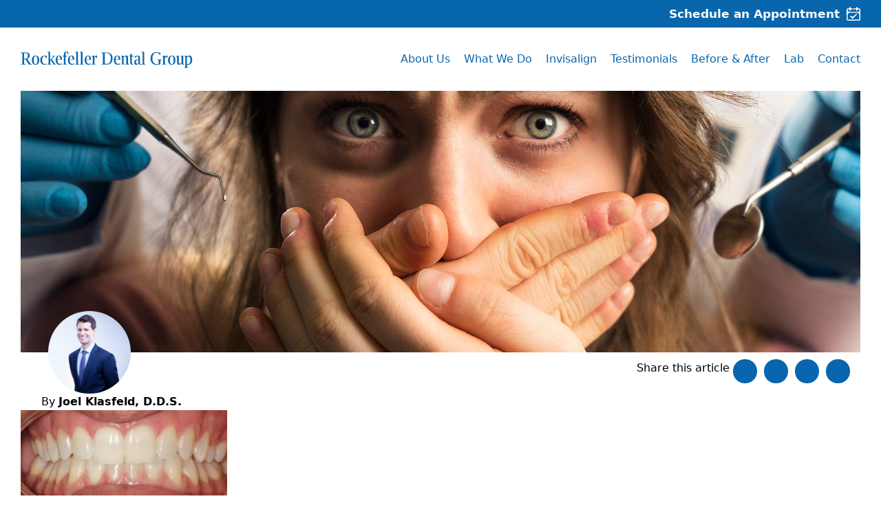

--- FILE ---
content_type: text/html; charset=UTF-8
request_url: https://rockefellerdentalgroup.com/before_and_after/226/post-opinvisalign-004/
body_size: 23796
content:
<!doctype html>
<html lang="en-US">
<head>
    <meta charset="utf-8">
    <meta name="viewport" content="width=device-width, initial-scale=1">

    <link rel="preconnect" href="https://fonts.googleapis.com">
    <link rel="preconnect" href="https://fonts.gstatic.com" crossorigin>
    <link
        href="https://fonts.googleapis.com/css2?family=Roboto:ital,wght@0,100;0,300;0,400;0,500;0,700;1,300;1,400;1,500;1,700&display=swap"
        rel="stylesheet">


    <link rel="stylesheet" href="https://cdnjs.cloudflare.com/ajax/libs/animate.css/4.1.1/animate.min.css"
          integrity="sha512-c42qTSw/wPZ3/5LBzD+Bw5f7bSF2oxou6wEb+I/lqeaKV5FDIfMvvRp772y4jcJLKuGUOpbJMdg/BTl50fJYAw=="
          crossorigin="anonymous" referrerpolicy="no-referrer"/>

    <link rel="stylesheet" href="https://cdnjs.cloudflare.com/ajax/libs/OwlCarousel2/2.3.4/assets/owl.carousel.min.css" integrity="sha512-tS3S5qG0BlhnQROyJXvNjeEM4UpMXHrQfTGmbQ1gKmelCxlSEBUaxhRBj/EFTzpbP4RVSrpEikbmdJobCvhE3g==" crossorigin="anonymous" referrerpolicy="no-referrer" />

    <script src="https://cdn.jsdelivr.net/gh/alpinejs/alpine@v2.x.x/dist/alpine.min.js" defer></script>
    <script src="https://cdn.jsdelivr.net/npm/tw-elements/dist/js/index.min.js" defer></script>
    
 
    <meta name='robots' content='index, follow, max-image-preview:large, max-snippet:-1, max-video-preview:-1' />
	<style>img:is([sizes="auto" i], [sizes^="auto," i]) { contain-intrinsic-size: 3000px 1500px }</style>
	
	<!-- This site is optimized with the Yoast SEO plugin v26.4 - https://yoast.com/wordpress/plugins/seo/ -->
	<title>post.opInvisalign.004 - Rockefeller Dental Group</title>
	<link rel="canonical" href="https://rockefellerdentalgroup.com/before_and_after/226/post-opinvisalign-004/" />
	<meta property="og:locale" content="en_US" />
	<meta property="og:type" content="article" />
	<meta property="og:title" content="post.opInvisalign.004 - Rockefeller Dental Group" />
	<meta property="og:url" content="https://rockefellerdentalgroup.com/before_and_after/226/post-opinvisalign-004/" />
	<meta property="og:site_name" content="Rockefeller Dental Group" />
	<meta property="article:publisher" content="https://www.facebook.com/rockefellerdentalgroup" />
	<meta property="og:image" content="https://rockefellerdentalgroup.com/before_and_after/226/post-opinvisalign-004" />
	<meta property="og:image:width" content="700" />
	<meta property="og:image:height" content="318" />
	<meta property="og:image:type" content="image/jpeg" />
	<meta name="twitter:card" content="summary_large_image" />
	<script type="application/ld+json" class="yoast-schema-graph">{"@context":"https://schema.org","@graph":[{"@type":"WebPage","@id":"https://rockefellerdentalgroup.com/before_and_after/226/post-opinvisalign-004/","url":"https://rockefellerdentalgroup.com/before_and_after/226/post-opinvisalign-004/","name":"post.opInvisalign.004 - Rockefeller Dental Group","isPartOf":{"@id":"https://rockefellerdentalgroup.com/#website"},"primaryImageOfPage":{"@id":"https://rockefellerdentalgroup.com/before_and_after/226/post-opinvisalign-004/#primaryimage"},"image":{"@id":"https://rockefellerdentalgroup.com/before_and_after/226/post-opinvisalign-004/#primaryimage"},"thumbnailUrl":"https://rockefellerdentalgroup.com/wp-content/uploads/2017/06/post.opInvisalign.004.jpg","datePublished":"2018-03-23T15:32:31+00:00","breadcrumb":{"@id":"https://rockefellerdentalgroup.com/before_and_after/226/post-opinvisalign-004/#breadcrumb"},"inLanguage":"en-US","potentialAction":[{"@type":"ReadAction","target":["https://rockefellerdentalgroup.com/before_and_after/226/post-opinvisalign-004/"]}]},{"@type":"ImageObject","inLanguage":"en-US","@id":"https://rockefellerdentalgroup.com/before_and_after/226/post-opinvisalign-004/#primaryimage","url":"https://rockefellerdentalgroup.com/wp-content/uploads/2017/06/post.opInvisalign.004.jpg","contentUrl":"https://rockefellerdentalgroup.com/wp-content/uploads/2017/06/post.opInvisalign.004.jpg","width":700,"height":318},{"@type":"BreadcrumbList","@id":"https://rockefellerdentalgroup.com/before_and_after/226/post-opinvisalign-004/#breadcrumb","itemListElement":[{"@type":"ListItem","position":1,"name":"Ecker","item":"https://rockefellerdentalgroup.com/before_and_after/226/"},{"@type":"ListItem","position":2,"name":"post.opInvisalign.004"}]},{"@type":"WebSite","@id":"https://rockefellerdentalgroup.com/#website","url":"https://rockefellerdentalgroup.com/","name":"Rockefeller Dental Group","description":"New York City Dentistry","potentialAction":[{"@type":"SearchAction","target":{"@type":"EntryPoint","urlTemplate":"https://rockefellerdentalgroup.com/?s={search_term_string}"},"query-input":{"@type":"PropertyValueSpecification","valueRequired":true,"valueName":"search_term_string"}}],"inLanguage":"en-US"}]}</script>
	<!-- / Yoast SEO plugin. -->


<link rel='dns-prefetch' href='//connect.livechatinc.com' />
<script>
window._wpemojiSettings = {"baseUrl":"https:\/\/s.w.org\/images\/core\/emoji\/16.0.1\/72x72\/","ext":".png","svgUrl":"https:\/\/s.w.org\/images\/core\/emoji\/16.0.1\/svg\/","svgExt":".svg","source":{"concatemoji":"https:\/\/rockefellerdentalgroup.com\/wp-includes\/js\/wp-emoji-release.min.js?ver=6.8.3"}};
/*! This file is auto-generated */
!function(s,n){var o,i,e;function c(e){try{var t={supportTests:e,timestamp:(new Date).valueOf()};sessionStorage.setItem(o,JSON.stringify(t))}catch(e){}}function p(e,t,n){e.clearRect(0,0,e.canvas.width,e.canvas.height),e.fillText(t,0,0);var t=new Uint32Array(e.getImageData(0,0,e.canvas.width,e.canvas.height).data),a=(e.clearRect(0,0,e.canvas.width,e.canvas.height),e.fillText(n,0,0),new Uint32Array(e.getImageData(0,0,e.canvas.width,e.canvas.height).data));return t.every(function(e,t){return e===a[t]})}function u(e,t){e.clearRect(0,0,e.canvas.width,e.canvas.height),e.fillText(t,0,0);for(var n=e.getImageData(16,16,1,1),a=0;a<n.data.length;a++)if(0!==n.data[a])return!1;return!0}function f(e,t,n,a){switch(t){case"flag":return n(e,"\ud83c\udff3\ufe0f\u200d\u26a7\ufe0f","\ud83c\udff3\ufe0f\u200b\u26a7\ufe0f")?!1:!n(e,"\ud83c\udde8\ud83c\uddf6","\ud83c\udde8\u200b\ud83c\uddf6")&&!n(e,"\ud83c\udff4\udb40\udc67\udb40\udc62\udb40\udc65\udb40\udc6e\udb40\udc67\udb40\udc7f","\ud83c\udff4\u200b\udb40\udc67\u200b\udb40\udc62\u200b\udb40\udc65\u200b\udb40\udc6e\u200b\udb40\udc67\u200b\udb40\udc7f");case"emoji":return!a(e,"\ud83e\udedf")}return!1}function g(e,t,n,a){var r="undefined"!=typeof WorkerGlobalScope&&self instanceof WorkerGlobalScope?new OffscreenCanvas(300,150):s.createElement("canvas"),o=r.getContext("2d",{willReadFrequently:!0}),i=(o.textBaseline="top",o.font="600 32px Arial",{});return e.forEach(function(e){i[e]=t(o,e,n,a)}),i}function t(e){var t=s.createElement("script");t.src=e,t.defer=!0,s.head.appendChild(t)}"undefined"!=typeof Promise&&(o="wpEmojiSettingsSupports",i=["flag","emoji"],n.supports={everything:!0,everythingExceptFlag:!0},e=new Promise(function(e){s.addEventListener("DOMContentLoaded",e,{once:!0})}),new Promise(function(t){var n=function(){try{var e=JSON.parse(sessionStorage.getItem(o));if("object"==typeof e&&"number"==typeof e.timestamp&&(new Date).valueOf()<e.timestamp+604800&&"object"==typeof e.supportTests)return e.supportTests}catch(e){}return null}();if(!n){if("undefined"!=typeof Worker&&"undefined"!=typeof OffscreenCanvas&&"undefined"!=typeof URL&&URL.createObjectURL&&"undefined"!=typeof Blob)try{var e="postMessage("+g.toString()+"("+[JSON.stringify(i),f.toString(),p.toString(),u.toString()].join(",")+"));",a=new Blob([e],{type:"text/javascript"}),r=new Worker(URL.createObjectURL(a),{name:"wpTestEmojiSupports"});return void(r.onmessage=function(e){c(n=e.data),r.terminate(),t(n)})}catch(e){}c(n=g(i,f,p,u))}t(n)}).then(function(e){for(var t in e)n.supports[t]=e[t],n.supports.everything=n.supports.everything&&n.supports[t],"flag"!==t&&(n.supports.everythingExceptFlag=n.supports.everythingExceptFlag&&n.supports[t]);n.supports.everythingExceptFlag=n.supports.everythingExceptFlag&&!n.supports.flag,n.DOMReady=!1,n.readyCallback=function(){n.DOMReady=!0}}).then(function(){return e}).then(function(){var e;n.supports.everything||(n.readyCallback(),(e=n.source||{}).concatemoji?t(e.concatemoji):e.wpemoji&&e.twemoji&&(t(e.twemoji),t(e.wpemoji)))}))}((window,document),window._wpemojiSettings);
</script>
<link rel='stylesheet' id='formidable-css' href='https://rockefellerdentalgroup.com/wp-content/plugins/formidable/css/formidableforms.css?ver=11211126' media='all' />
<link rel='stylesheet' id='sbi_styles-css' href='https://rockefellerdentalgroup.com/wp-content/plugins/instagram-feed/css/sbi-styles.min.css?ver=6.10.0' media='all' />
<style id='wp-emoji-styles-inline-css'>

	img.wp-smiley, img.emoji {
		display: inline !important;
		border: none !important;
		box-shadow: none !important;
		height: 1em !important;
		width: 1em !important;
		margin: 0 0.07em !important;
		vertical-align: -0.1em !important;
		background: none !important;
		padding: 0 !important;
	}
</style>
<link rel='stylesheet' id='wp-block-library-css' href='https://rockefellerdentalgroup.com/wp-includes/css/dist/block-library/style.min.css?ver=6.8.3' media='all' />
<link rel='stylesheet' id='wp-components-css' href='https://rockefellerdentalgroup.com/wp-includes/css/dist/components/style.min.css?ver=6.8.3' media='all' />
<link rel='stylesheet' id='wp-preferences-css' href='https://rockefellerdentalgroup.com/wp-includes/css/dist/preferences/style.min.css?ver=6.8.3' media='all' />
<link rel='stylesheet' id='wp-block-editor-css' href='https://rockefellerdentalgroup.com/wp-includes/css/dist/block-editor/style.min.css?ver=6.8.3' media='all' />
<link rel='stylesheet' id='popup-maker-block-library-style-css' href='https://rockefellerdentalgroup.com/wp-content/plugins/popup-maker/dist/packages/block-library-style.css?ver=dbea705cfafe089d65f1' media='all' />
<style id='global-styles-inline-css'>
:root{--wp--preset--aspect-ratio--square: 1;--wp--preset--aspect-ratio--4-3: 4/3;--wp--preset--aspect-ratio--3-4: 3/4;--wp--preset--aspect-ratio--3-2: 3/2;--wp--preset--aspect-ratio--2-3: 2/3;--wp--preset--aspect-ratio--16-9: 16/9;--wp--preset--aspect-ratio--9-16: 9/16;--wp--preset--color--black: #000;--wp--preset--color--cyan-bluish-gray: #abb8c3;--wp--preset--color--white: #fff;--wp--preset--color--pale-pink: #f78da7;--wp--preset--color--vivid-red: #cf2e2e;--wp--preset--color--luminous-vivid-orange: #ff6900;--wp--preset--color--luminous-vivid-amber: #fcb900;--wp--preset--color--light-green-cyan: #7bdcb5;--wp--preset--color--vivid-green-cyan: #00d084;--wp--preset--color--pale-cyan-blue: #8ed1fc;--wp--preset--color--vivid-cyan-blue: #0693e3;--wp--preset--color--vivid-purple: #9b51e0;--wp--preset--color--inherit: inherit;--wp--preset--color--current: currentcolor;--wp--preset--color--transparent: transparent;--wp--preset--color--slate-50: #f8fafc;--wp--preset--color--slate-100: #f1f5f9;--wp--preset--color--slate-200: #e2e8f0;--wp--preset--color--slate-300: #cbd5e1;--wp--preset--color--slate-400: #94a3b8;--wp--preset--color--slate-500: #64748b;--wp--preset--color--slate-600: #475569;--wp--preset--color--slate-700: #334155;--wp--preset--color--slate-800: #1e293b;--wp--preset--color--slate-900: #0f172a;--wp--preset--color--gray-50: #f9fafb;--wp--preset--color--gray-100: #f3f4f6;--wp--preset--color--gray-200: #e5e7eb;--wp--preset--color--gray-300: #d1d5db;--wp--preset--color--gray-400: #9ca3af;--wp--preset--color--gray-500: #6b7280;--wp--preset--color--gray-600: #4b5563;--wp--preset--color--gray-700: #374151;--wp--preset--color--gray-800: #1f2937;--wp--preset--color--gray-900: #111827;--wp--preset--color--zinc-50: #fafafa;--wp--preset--color--zinc-100: #f4f4f5;--wp--preset--color--zinc-200: #e4e4e7;--wp--preset--color--zinc-300: #d4d4d8;--wp--preset--color--zinc-400: #a1a1aa;--wp--preset--color--zinc-500: #71717a;--wp--preset--color--zinc-600: #52525b;--wp--preset--color--zinc-700: #3f3f46;--wp--preset--color--zinc-800: #27272a;--wp--preset--color--zinc-900: #18181b;--wp--preset--color--neutral-50: #fafafa;--wp--preset--color--neutral-100: #f5f5f5;--wp--preset--color--neutral-200: #e5e5e5;--wp--preset--color--neutral-300: #d4d4d4;--wp--preset--color--neutral-400: #a3a3a3;--wp--preset--color--neutral-500: #737373;--wp--preset--color--neutral-600: #525252;--wp--preset--color--neutral-700: #404040;--wp--preset--color--neutral-800: #262626;--wp--preset--color--neutral-900: #171717;--wp--preset--color--stone-50: #fafaf9;--wp--preset--color--stone-100: #f5f5f4;--wp--preset--color--stone-200: #e7e5e4;--wp--preset--color--stone-300: #d6d3d1;--wp--preset--color--stone-400: #a8a29e;--wp--preset--color--stone-500: #78716c;--wp--preset--color--stone-600: #57534e;--wp--preset--color--stone-700: #44403c;--wp--preset--color--stone-800: #292524;--wp--preset--color--stone-900: #1c1917;--wp--preset--color--red-50: #fef2f2;--wp--preset--color--red-100: #fee2e2;--wp--preset--color--red-200: #fecaca;--wp--preset--color--red-300: #fca5a5;--wp--preset--color--red-400: #f87171;--wp--preset--color--red-500: #ef4444;--wp--preset--color--red-600: #dc2626;--wp--preset--color--red-700: #b91c1c;--wp--preset--color--red-800: #991b1b;--wp--preset--color--red-900: #7f1d1d;--wp--preset--color--orange-50: #fff7ed;--wp--preset--color--orange-100: #ffedd5;--wp--preset--color--orange-200: #fed7aa;--wp--preset--color--orange-300: #fdba74;--wp--preset--color--orange-400: #fb923c;--wp--preset--color--orange-500: #f97316;--wp--preset--color--orange-600: #ea580c;--wp--preset--color--orange-700: #c2410c;--wp--preset--color--orange-800: #9a3412;--wp--preset--color--orange-900: #7c2d12;--wp--preset--color--amber-50: #fffbeb;--wp--preset--color--amber-100: #fef3c7;--wp--preset--color--amber-200: #fde68a;--wp--preset--color--amber-300: #fcd34d;--wp--preset--color--amber-400: #fbbf24;--wp--preset--color--amber-500: #f59e0b;--wp--preset--color--amber-600: #d97706;--wp--preset--color--amber-700: #b45309;--wp--preset--color--amber-800: #92400e;--wp--preset--color--amber-900: #78350f;--wp--preset--color--yellow-50: #fefce8;--wp--preset--color--yellow-100: #fef9c3;--wp--preset--color--yellow-200: #fef08a;--wp--preset--color--yellow-300: #fde047;--wp--preset--color--yellow-400: #facc15;--wp--preset--color--yellow-500: #eab308;--wp--preset--color--yellow-600: #ca8a04;--wp--preset--color--yellow-700: #a16207;--wp--preset--color--yellow-800: #854d0e;--wp--preset--color--yellow-900: #713f12;--wp--preset--color--lime-50: #f7fee7;--wp--preset--color--lime-100: #ecfccb;--wp--preset--color--lime-200: #d9f99d;--wp--preset--color--lime-300: #bef264;--wp--preset--color--lime-400: #a3e635;--wp--preset--color--lime-500: #84cc16;--wp--preset--color--lime-600: #65a30d;--wp--preset--color--lime-700: #4d7c0f;--wp--preset--color--lime-800: #3f6212;--wp--preset--color--lime-900: #365314;--wp--preset--color--green-50: #f0fdf4;--wp--preset--color--green-100: #dcfce7;--wp--preset--color--green-200: #bbf7d0;--wp--preset--color--green-300: #86efac;--wp--preset--color--green-400: #4ade80;--wp--preset--color--green-500: #22c55e;--wp--preset--color--green-600: #16a34a;--wp--preset--color--green-700: #15803d;--wp--preset--color--green-800: #166534;--wp--preset--color--green-900: #14532d;--wp--preset--color--emerald-50: #ecfdf5;--wp--preset--color--emerald-100: #d1fae5;--wp--preset--color--emerald-200: #a7f3d0;--wp--preset--color--emerald-300: #6ee7b7;--wp--preset--color--emerald-400: #34d399;--wp--preset--color--emerald-500: #10b981;--wp--preset--color--emerald-600: #059669;--wp--preset--color--emerald-700: #047857;--wp--preset--color--emerald-800: #065f46;--wp--preset--color--emerald-900: #064e3b;--wp--preset--color--teal-50: #f0fdfa;--wp--preset--color--teal-100: #ccfbf1;--wp--preset--color--teal-200: #99f6e4;--wp--preset--color--teal-300: #5eead4;--wp--preset--color--teal-400: #2dd4bf;--wp--preset--color--teal-500: #14b8a6;--wp--preset--color--teal-600: #0d9488;--wp--preset--color--teal-700: #0f766e;--wp--preset--color--teal-800: #115e59;--wp--preset--color--teal-900: #134e4a;--wp--preset--color--cyan-50: #ecfeff;--wp--preset--color--cyan-100: #cffafe;--wp--preset--color--cyan-200: #a5f3fc;--wp--preset--color--cyan-300: #67e8f9;--wp--preset--color--cyan-400: #22d3ee;--wp--preset--color--cyan-500: #06b6d4;--wp--preset--color--cyan-600: #0891b2;--wp--preset--color--cyan-700: #0e7490;--wp--preset--color--cyan-800: #155e75;--wp--preset--color--cyan-900: #164e63;--wp--preset--color--sky-50: #f0f9ff;--wp--preset--color--sky-100: #e0f2fe;--wp--preset--color--sky-200: #bae6fd;--wp--preset--color--sky-300: #7dd3fc;--wp--preset--color--sky-400: #38bdf8;--wp--preset--color--sky-500: #0ea5e9;--wp--preset--color--sky-600: #0284c7;--wp--preset--color--sky-700: #0369a1;--wp--preset--color--sky-800: #075985;--wp--preset--color--sky-900: #0c4a6e;--wp--preset--color--blue-50: #eff6ff;--wp--preset--color--blue-100: #dbeafe;--wp--preset--color--blue-200: #bfdbfe;--wp--preset--color--blue-300: #93c5fd;--wp--preset--color--blue-400: #60a5fa;--wp--preset--color--blue-500: #3b82f6;--wp--preset--color--blue-600: #2563eb;--wp--preset--color--blue-700: #1d4ed8;--wp--preset--color--blue-800: #1e40af;--wp--preset--color--blue-900: #1e3a8a;--wp--preset--color--indigo-50: #eef2ff;--wp--preset--color--indigo-100: #e0e7ff;--wp--preset--color--indigo-200: #c7d2fe;--wp--preset--color--indigo-300: #a5b4fc;--wp--preset--color--indigo-400: #818cf8;--wp--preset--color--indigo-500: #6366f1;--wp--preset--color--indigo-600: #4f46e5;--wp--preset--color--indigo-700: #4338ca;--wp--preset--color--indigo-800: #3730a3;--wp--preset--color--indigo-900: #312e81;--wp--preset--color--violet-50: #f5f3ff;--wp--preset--color--violet-100: #ede9fe;--wp--preset--color--violet-200: #ddd6fe;--wp--preset--color--violet-300: #c4b5fd;--wp--preset--color--violet-400: #a78bfa;--wp--preset--color--violet-500: #8b5cf6;--wp--preset--color--violet-600: #7c3aed;--wp--preset--color--violet-700: #6d28d9;--wp--preset--color--violet-800: #5b21b6;--wp--preset--color--violet-900: #4c1d95;--wp--preset--color--purple-50: #faf5ff;--wp--preset--color--purple-100: #f3e8ff;--wp--preset--color--purple-200: #e9d5ff;--wp--preset--color--purple-300: #d8b4fe;--wp--preset--color--purple-400: #c084fc;--wp--preset--color--purple-500: #a855f7;--wp--preset--color--purple-600: #9333ea;--wp--preset--color--purple-700: #7e22ce;--wp--preset--color--purple-800: #6b21a8;--wp--preset--color--purple-900: #581c87;--wp--preset--color--fuchsia-50: #fdf4ff;--wp--preset--color--fuchsia-100: #fae8ff;--wp--preset--color--fuchsia-200: #f5d0fe;--wp--preset--color--fuchsia-300: #f0abfc;--wp--preset--color--fuchsia-400: #e879f9;--wp--preset--color--fuchsia-500: #d946ef;--wp--preset--color--fuchsia-600: #c026d3;--wp--preset--color--fuchsia-700: #a21caf;--wp--preset--color--fuchsia-800: #86198f;--wp--preset--color--fuchsia-900: #701a75;--wp--preset--color--pink-50: #fdf2f8;--wp--preset--color--pink-100: #fce7f3;--wp--preset--color--pink-200: #fbcfe8;--wp--preset--color--pink-300: #f9a8d4;--wp--preset--color--pink-400: #f472b6;--wp--preset--color--pink-500: #ec4899;--wp--preset--color--pink-600: #db2777;--wp--preset--color--pink-700: #be185d;--wp--preset--color--pink-800: #9d174d;--wp--preset--color--pink-900: #831843;--wp--preset--color--rose-50: #fff1f2;--wp--preset--color--rose-100: #ffe4e6;--wp--preset--color--rose-200: #fecdd3;--wp--preset--color--rose-300: #fda4af;--wp--preset--color--rose-400: #fb7185;--wp--preset--color--rose-500: #f43f5e;--wp--preset--color--rose-600: #e11d48;--wp--preset--color--rose-700: #be123c;--wp--preset--color--rose-800: #9f1239;--wp--preset--color--rose-900: #881337;--wp--preset--color--primary-50: #f1f5fb;--wp--preset--color--primary-100: #e3ebf7;--wp--preset--color--primary-200: #c7d7f0;--wp--preset--color--primary-300: #abc2e8;--wp--preset--color--primary-400: #8faee0;--wp--preset--color--primary-500: #6590d5;--wp--preset--color--primary-600: #3061af;--wp--preset--color--primary-700: #285192;--wp--preset--color--primary-800: #204075;--wp--preset--color--primary-900: #183058;--wp--preset--color--primary-default: #3b71ca;--wp--preset--color--primary-accent-100: #d9e4f3;--wp--preset--color--primary-accent-200: #cedbee;--wp--preset--color--secondary-50: #f8f9f9;--wp--preset--color--secondary-100: #f1f2f4;--wp--preset--color--secondary-200: #e4e6e9;--wp--preset--color--secondary-300: #d6d9de;--wp--preset--color--secondary-400: #c8ccd3;--wp--preset--color--secondary-500: #b3b9c2;--wp--preset--color--secondary-600: #848d9c;--wp--preset--color--secondary-700: #6b7585;--wp--preset--color--secondary-800: #565d6b;--wp--preset--color--secondary-900: #404650;--wp--preset--color--secondary-default: #9fa6b2;--wp--preset--color--success-50: #eafcf2;--wp--preset--color--success-100: #d6fae4;--wp--preset--color--success-200: #acf5c9;--wp--preset--color--success-300: #83f0ae;--wp--preset--color--success-400: #59ea93;--wp--preset--color--success-500: #1ce26b;--wp--preset--color--success-600: #118c42;--wp--preset--color--success-700: #0e7537;--wp--preset--color--success-800: #0c5d2c;--wp--preset--color--success-900: #094621;--wp--preset--color--success-default: #14a44d;--wp--preset--color--danger-50: #fcf2f4;--wp--preset--color--danger-100: #fae5e9;--wp--preset--color--danger-200: #f5ccd3;--wp--preset--color--danger-300: #f0b2bd;--wp--preset--color--danger-400: #eb99a6;--wp--preset--color--danger-500: #e37285;--wp--preset--color--danger-600: #d42a46;--wp--preset--color--danger-700: #b0233a;--wp--preset--color--danger-800: #8d1c2f;--wp--preset--color--danger-900: #6a1523;--wp--preset--color--danger-default: #dc4c64;--wp--preset--color--warning-50: #fdf8ef;--wp--preset--color--warning-100: #fbf2de;--wp--preset--color--warning-200: #f7e4be;--wp--preset--color--warning-300: #f4d79d;--wp--preset--color--warning-400: #f0c97d;--wp--preset--color--warning-500: #eab54c;--wp--preset--color--warning-600: #c48a17;--wp--preset--color--warning-700: #a37313;--wp--preset--color--warning-800: #825c0f;--wp--preset--color--warning-900: #62450b;--wp--preset--color--warning-default: #e4a11b;--wp--preset--color--info-50: #f3fafc;--wp--preset--color--info-100: #e7f4f9;--wp--preset--color--info-200: #cee9f2;--wp--preset--color--info-300: #b6dfec;--wp--preset--color--info-400: #9ed4e6;--wp--preset--color--info-500: #79c4dc;--wp--preset--color--info-600: #34a4ca;--wp--preset--color--info-700: #2b89a8;--wp--preset--color--info-800: #236d86;--wp--preset--color--info-900: #1a5265;--wp--preset--color--info-default: #54b4d3;--wp--preset--gradient--vivid-cyan-blue-to-vivid-purple: linear-gradient(135deg,rgba(6,147,227,1) 0%,rgb(155,81,224) 100%);--wp--preset--gradient--light-green-cyan-to-vivid-green-cyan: linear-gradient(135deg,rgb(122,220,180) 0%,rgb(0,208,130) 100%);--wp--preset--gradient--luminous-vivid-amber-to-luminous-vivid-orange: linear-gradient(135deg,rgba(252,185,0,1) 0%,rgba(255,105,0,1) 100%);--wp--preset--gradient--luminous-vivid-orange-to-vivid-red: linear-gradient(135deg,rgba(255,105,0,1) 0%,rgb(207,46,46) 100%);--wp--preset--gradient--very-light-gray-to-cyan-bluish-gray: linear-gradient(135deg,rgb(238,238,238) 0%,rgb(169,184,195) 100%);--wp--preset--gradient--cool-to-warm-spectrum: linear-gradient(135deg,rgb(74,234,220) 0%,rgb(151,120,209) 20%,rgb(207,42,186) 40%,rgb(238,44,130) 60%,rgb(251,105,98) 80%,rgb(254,248,76) 100%);--wp--preset--gradient--blush-light-purple: linear-gradient(135deg,rgb(255,206,236) 0%,rgb(152,150,240) 100%);--wp--preset--gradient--blush-bordeaux: linear-gradient(135deg,rgb(254,205,165) 0%,rgb(254,45,45) 50%,rgb(107,0,62) 100%);--wp--preset--gradient--luminous-dusk: linear-gradient(135deg,rgb(255,203,112) 0%,rgb(199,81,192) 50%,rgb(65,88,208) 100%);--wp--preset--gradient--pale-ocean: linear-gradient(135deg,rgb(255,245,203) 0%,rgb(182,227,212) 50%,rgb(51,167,181) 100%);--wp--preset--gradient--electric-grass: linear-gradient(135deg,rgb(202,248,128) 0%,rgb(113,206,126) 100%);--wp--preset--gradient--midnight: linear-gradient(135deg,rgb(2,3,129) 0%,rgb(40,116,252) 100%);--wp--preset--font-size--small: 13px;--wp--preset--font-size--medium: 20px;--wp--preset--font-size--large: 36px;--wp--preset--font-size--x-large: 42px;--wp--preset--font-size--xs: 0.75rem;--wp--preset--font-size--sm: 0.875rem;--wp--preset--font-size--base: 1rem;--wp--preset--font-size--lg: 1.125rem;--wp--preset--font-size--xl: 1.25rem;--wp--preset--font-size--2-xl: 1.5rem;--wp--preset--font-size--3-xl: 1.875rem;--wp--preset--font-size--4-xl: 2.25rem;--wp--preset--font-size--5-xl: 3rem;--wp--preset--font-size--6-xl: 3.75rem;--wp--preset--font-size--7-xl: 4.5rem;--wp--preset--font-size--8-xl: 6rem;--wp--preset--font-size--9-xl: 8rem;--wp--preset--font-family--sans: Roboto,sans-serif;--wp--preset--font-family--serif: ui-serif,Georgia,Cambria,"Times New Roman",Times,serif;--wp--preset--font-family--mono: ui-monospace,monospace;--wp--preset--font-family--body: Roboto,sans-serif;--wp--preset--spacing--20: 0.44rem;--wp--preset--spacing--30: 0.67rem;--wp--preset--spacing--40: 1rem;--wp--preset--spacing--50: 1.5rem;--wp--preset--spacing--60: 2.25rem;--wp--preset--spacing--70: 3.38rem;--wp--preset--spacing--80: 5.06rem;--wp--preset--shadow--natural: 6px 6px 9px rgba(0, 0, 0, 0.2);--wp--preset--shadow--deep: 12px 12px 50px rgba(0, 0, 0, 0.4);--wp--preset--shadow--sharp: 6px 6px 0px rgba(0, 0, 0, 0.2);--wp--preset--shadow--outlined: 6px 6px 0px -3px rgba(255, 255, 255, 1), 6px 6px rgba(0, 0, 0, 1);--wp--preset--shadow--crisp: 6px 6px 0px rgba(0, 0, 0, 1);}:where(body) { margin: 0; }.wp-site-blocks > .alignleft { float: left; margin-right: 2em; }.wp-site-blocks > .alignright { float: right; margin-left: 2em; }.wp-site-blocks > .aligncenter { justify-content: center; margin-left: auto; margin-right: auto; }:where(.is-layout-flex){gap: 0.5em;}:where(.is-layout-grid){gap: 0.5em;}.is-layout-flow > .alignleft{float: left;margin-inline-start: 0;margin-inline-end: 2em;}.is-layout-flow > .alignright{float: right;margin-inline-start: 2em;margin-inline-end: 0;}.is-layout-flow > .aligncenter{margin-left: auto !important;margin-right: auto !important;}.is-layout-constrained > .alignleft{float: left;margin-inline-start: 0;margin-inline-end: 2em;}.is-layout-constrained > .alignright{float: right;margin-inline-start: 2em;margin-inline-end: 0;}.is-layout-constrained > .aligncenter{margin-left: auto !important;margin-right: auto !important;}.is-layout-constrained > :where(:not(.alignleft):not(.alignright):not(.alignfull)){margin-left: auto !important;margin-right: auto !important;}body .is-layout-flex{display: flex;}.is-layout-flex{flex-wrap: wrap;align-items: center;}.is-layout-flex > :is(*, div){margin: 0;}body .is-layout-grid{display: grid;}.is-layout-grid > :is(*, div){margin: 0;}body{padding-top: 0px;padding-right: 0px;padding-bottom: 0px;padding-left: 0px;}a:where(:not(.wp-element-button)){text-decoration: underline;}:root :where(.wp-element-button, .wp-block-button__link){background-color: #32373c;border-width: 0;color: #fff;font-family: inherit;font-size: inherit;line-height: inherit;padding: calc(0.667em + 2px) calc(1.333em + 2px);text-decoration: none;}.has-black-color{color: var(--wp--preset--color--black) !important;}.has-cyan-bluish-gray-color{color: var(--wp--preset--color--cyan-bluish-gray) !important;}.has-white-color{color: var(--wp--preset--color--white) !important;}.has-pale-pink-color{color: var(--wp--preset--color--pale-pink) !important;}.has-vivid-red-color{color: var(--wp--preset--color--vivid-red) !important;}.has-luminous-vivid-orange-color{color: var(--wp--preset--color--luminous-vivid-orange) !important;}.has-luminous-vivid-amber-color{color: var(--wp--preset--color--luminous-vivid-amber) !important;}.has-light-green-cyan-color{color: var(--wp--preset--color--light-green-cyan) !important;}.has-vivid-green-cyan-color{color: var(--wp--preset--color--vivid-green-cyan) !important;}.has-pale-cyan-blue-color{color: var(--wp--preset--color--pale-cyan-blue) !important;}.has-vivid-cyan-blue-color{color: var(--wp--preset--color--vivid-cyan-blue) !important;}.has-vivid-purple-color{color: var(--wp--preset--color--vivid-purple) !important;}.has-inherit-color{color: var(--wp--preset--color--inherit) !important;}.has-current-color{color: var(--wp--preset--color--current) !important;}.has-transparent-color{color: var(--wp--preset--color--transparent) !important;}.has-slate-50-color{color: var(--wp--preset--color--slate-50) !important;}.has-slate-100-color{color: var(--wp--preset--color--slate-100) !important;}.has-slate-200-color{color: var(--wp--preset--color--slate-200) !important;}.has-slate-300-color{color: var(--wp--preset--color--slate-300) !important;}.has-slate-400-color{color: var(--wp--preset--color--slate-400) !important;}.has-slate-500-color{color: var(--wp--preset--color--slate-500) !important;}.has-slate-600-color{color: var(--wp--preset--color--slate-600) !important;}.has-slate-700-color{color: var(--wp--preset--color--slate-700) !important;}.has-slate-800-color{color: var(--wp--preset--color--slate-800) !important;}.has-slate-900-color{color: var(--wp--preset--color--slate-900) !important;}.has-gray-50-color{color: var(--wp--preset--color--gray-50) !important;}.has-gray-100-color{color: var(--wp--preset--color--gray-100) !important;}.has-gray-200-color{color: var(--wp--preset--color--gray-200) !important;}.has-gray-300-color{color: var(--wp--preset--color--gray-300) !important;}.has-gray-400-color{color: var(--wp--preset--color--gray-400) !important;}.has-gray-500-color{color: var(--wp--preset--color--gray-500) !important;}.has-gray-600-color{color: var(--wp--preset--color--gray-600) !important;}.has-gray-700-color{color: var(--wp--preset--color--gray-700) !important;}.has-gray-800-color{color: var(--wp--preset--color--gray-800) !important;}.has-gray-900-color{color: var(--wp--preset--color--gray-900) !important;}.has-zinc-50-color{color: var(--wp--preset--color--zinc-50) !important;}.has-zinc-100-color{color: var(--wp--preset--color--zinc-100) !important;}.has-zinc-200-color{color: var(--wp--preset--color--zinc-200) !important;}.has-zinc-300-color{color: var(--wp--preset--color--zinc-300) !important;}.has-zinc-400-color{color: var(--wp--preset--color--zinc-400) !important;}.has-zinc-500-color{color: var(--wp--preset--color--zinc-500) !important;}.has-zinc-600-color{color: var(--wp--preset--color--zinc-600) !important;}.has-zinc-700-color{color: var(--wp--preset--color--zinc-700) !important;}.has-zinc-800-color{color: var(--wp--preset--color--zinc-800) !important;}.has-zinc-900-color{color: var(--wp--preset--color--zinc-900) !important;}.has-neutral-50-color{color: var(--wp--preset--color--neutral-50) !important;}.has-neutral-100-color{color: var(--wp--preset--color--neutral-100) !important;}.has-neutral-200-color{color: var(--wp--preset--color--neutral-200) !important;}.has-neutral-300-color{color: var(--wp--preset--color--neutral-300) !important;}.has-neutral-400-color{color: var(--wp--preset--color--neutral-400) !important;}.has-neutral-500-color{color: var(--wp--preset--color--neutral-500) !important;}.has-neutral-600-color{color: var(--wp--preset--color--neutral-600) !important;}.has-neutral-700-color{color: var(--wp--preset--color--neutral-700) !important;}.has-neutral-800-color{color: var(--wp--preset--color--neutral-800) !important;}.has-neutral-900-color{color: var(--wp--preset--color--neutral-900) !important;}.has-stone-50-color{color: var(--wp--preset--color--stone-50) !important;}.has-stone-100-color{color: var(--wp--preset--color--stone-100) !important;}.has-stone-200-color{color: var(--wp--preset--color--stone-200) !important;}.has-stone-300-color{color: var(--wp--preset--color--stone-300) !important;}.has-stone-400-color{color: var(--wp--preset--color--stone-400) !important;}.has-stone-500-color{color: var(--wp--preset--color--stone-500) !important;}.has-stone-600-color{color: var(--wp--preset--color--stone-600) !important;}.has-stone-700-color{color: var(--wp--preset--color--stone-700) !important;}.has-stone-800-color{color: var(--wp--preset--color--stone-800) !important;}.has-stone-900-color{color: var(--wp--preset--color--stone-900) !important;}.has-red-50-color{color: var(--wp--preset--color--red-50) !important;}.has-red-100-color{color: var(--wp--preset--color--red-100) !important;}.has-red-200-color{color: var(--wp--preset--color--red-200) !important;}.has-red-300-color{color: var(--wp--preset--color--red-300) !important;}.has-red-400-color{color: var(--wp--preset--color--red-400) !important;}.has-red-500-color{color: var(--wp--preset--color--red-500) !important;}.has-red-600-color{color: var(--wp--preset--color--red-600) !important;}.has-red-700-color{color: var(--wp--preset--color--red-700) !important;}.has-red-800-color{color: var(--wp--preset--color--red-800) !important;}.has-red-900-color{color: var(--wp--preset--color--red-900) !important;}.has-orange-50-color{color: var(--wp--preset--color--orange-50) !important;}.has-orange-100-color{color: var(--wp--preset--color--orange-100) !important;}.has-orange-200-color{color: var(--wp--preset--color--orange-200) !important;}.has-orange-300-color{color: var(--wp--preset--color--orange-300) !important;}.has-orange-400-color{color: var(--wp--preset--color--orange-400) !important;}.has-orange-500-color{color: var(--wp--preset--color--orange-500) !important;}.has-orange-600-color{color: var(--wp--preset--color--orange-600) !important;}.has-orange-700-color{color: var(--wp--preset--color--orange-700) !important;}.has-orange-800-color{color: var(--wp--preset--color--orange-800) !important;}.has-orange-900-color{color: var(--wp--preset--color--orange-900) !important;}.has-amber-50-color{color: var(--wp--preset--color--amber-50) !important;}.has-amber-100-color{color: var(--wp--preset--color--amber-100) !important;}.has-amber-200-color{color: var(--wp--preset--color--amber-200) !important;}.has-amber-300-color{color: var(--wp--preset--color--amber-300) !important;}.has-amber-400-color{color: var(--wp--preset--color--amber-400) !important;}.has-amber-500-color{color: var(--wp--preset--color--amber-500) !important;}.has-amber-600-color{color: var(--wp--preset--color--amber-600) !important;}.has-amber-700-color{color: var(--wp--preset--color--amber-700) !important;}.has-amber-800-color{color: var(--wp--preset--color--amber-800) !important;}.has-amber-900-color{color: var(--wp--preset--color--amber-900) !important;}.has-yellow-50-color{color: var(--wp--preset--color--yellow-50) !important;}.has-yellow-100-color{color: var(--wp--preset--color--yellow-100) !important;}.has-yellow-200-color{color: var(--wp--preset--color--yellow-200) !important;}.has-yellow-300-color{color: var(--wp--preset--color--yellow-300) !important;}.has-yellow-400-color{color: var(--wp--preset--color--yellow-400) !important;}.has-yellow-500-color{color: var(--wp--preset--color--yellow-500) !important;}.has-yellow-600-color{color: var(--wp--preset--color--yellow-600) !important;}.has-yellow-700-color{color: var(--wp--preset--color--yellow-700) !important;}.has-yellow-800-color{color: var(--wp--preset--color--yellow-800) !important;}.has-yellow-900-color{color: var(--wp--preset--color--yellow-900) !important;}.has-lime-50-color{color: var(--wp--preset--color--lime-50) !important;}.has-lime-100-color{color: var(--wp--preset--color--lime-100) !important;}.has-lime-200-color{color: var(--wp--preset--color--lime-200) !important;}.has-lime-300-color{color: var(--wp--preset--color--lime-300) !important;}.has-lime-400-color{color: var(--wp--preset--color--lime-400) !important;}.has-lime-500-color{color: var(--wp--preset--color--lime-500) !important;}.has-lime-600-color{color: var(--wp--preset--color--lime-600) !important;}.has-lime-700-color{color: var(--wp--preset--color--lime-700) !important;}.has-lime-800-color{color: var(--wp--preset--color--lime-800) !important;}.has-lime-900-color{color: var(--wp--preset--color--lime-900) !important;}.has-green-50-color{color: var(--wp--preset--color--green-50) !important;}.has-green-100-color{color: var(--wp--preset--color--green-100) !important;}.has-green-200-color{color: var(--wp--preset--color--green-200) !important;}.has-green-300-color{color: var(--wp--preset--color--green-300) !important;}.has-green-400-color{color: var(--wp--preset--color--green-400) !important;}.has-green-500-color{color: var(--wp--preset--color--green-500) !important;}.has-green-600-color{color: var(--wp--preset--color--green-600) !important;}.has-green-700-color{color: var(--wp--preset--color--green-700) !important;}.has-green-800-color{color: var(--wp--preset--color--green-800) !important;}.has-green-900-color{color: var(--wp--preset--color--green-900) !important;}.has-emerald-50-color{color: var(--wp--preset--color--emerald-50) !important;}.has-emerald-100-color{color: var(--wp--preset--color--emerald-100) !important;}.has-emerald-200-color{color: var(--wp--preset--color--emerald-200) !important;}.has-emerald-300-color{color: var(--wp--preset--color--emerald-300) !important;}.has-emerald-400-color{color: var(--wp--preset--color--emerald-400) !important;}.has-emerald-500-color{color: var(--wp--preset--color--emerald-500) !important;}.has-emerald-600-color{color: var(--wp--preset--color--emerald-600) !important;}.has-emerald-700-color{color: var(--wp--preset--color--emerald-700) !important;}.has-emerald-800-color{color: var(--wp--preset--color--emerald-800) !important;}.has-emerald-900-color{color: var(--wp--preset--color--emerald-900) !important;}.has-teal-50-color{color: var(--wp--preset--color--teal-50) !important;}.has-teal-100-color{color: var(--wp--preset--color--teal-100) !important;}.has-teal-200-color{color: var(--wp--preset--color--teal-200) !important;}.has-teal-300-color{color: var(--wp--preset--color--teal-300) !important;}.has-teal-400-color{color: var(--wp--preset--color--teal-400) !important;}.has-teal-500-color{color: var(--wp--preset--color--teal-500) !important;}.has-teal-600-color{color: var(--wp--preset--color--teal-600) !important;}.has-teal-700-color{color: var(--wp--preset--color--teal-700) !important;}.has-teal-800-color{color: var(--wp--preset--color--teal-800) !important;}.has-teal-900-color{color: var(--wp--preset--color--teal-900) !important;}.has-cyan-50-color{color: var(--wp--preset--color--cyan-50) !important;}.has-cyan-100-color{color: var(--wp--preset--color--cyan-100) !important;}.has-cyan-200-color{color: var(--wp--preset--color--cyan-200) !important;}.has-cyan-300-color{color: var(--wp--preset--color--cyan-300) !important;}.has-cyan-400-color{color: var(--wp--preset--color--cyan-400) !important;}.has-cyan-500-color{color: var(--wp--preset--color--cyan-500) !important;}.has-cyan-600-color{color: var(--wp--preset--color--cyan-600) !important;}.has-cyan-700-color{color: var(--wp--preset--color--cyan-700) !important;}.has-cyan-800-color{color: var(--wp--preset--color--cyan-800) !important;}.has-cyan-900-color{color: var(--wp--preset--color--cyan-900) !important;}.has-sky-50-color{color: var(--wp--preset--color--sky-50) !important;}.has-sky-100-color{color: var(--wp--preset--color--sky-100) !important;}.has-sky-200-color{color: var(--wp--preset--color--sky-200) !important;}.has-sky-300-color{color: var(--wp--preset--color--sky-300) !important;}.has-sky-400-color{color: var(--wp--preset--color--sky-400) !important;}.has-sky-500-color{color: var(--wp--preset--color--sky-500) !important;}.has-sky-600-color{color: var(--wp--preset--color--sky-600) !important;}.has-sky-700-color{color: var(--wp--preset--color--sky-700) !important;}.has-sky-800-color{color: var(--wp--preset--color--sky-800) !important;}.has-sky-900-color{color: var(--wp--preset--color--sky-900) !important;}.has-blue-50-color{color: var(--wp--preset--color--blue-50) !important;}.has-blue-100-color{color: var(--wp--preset--color--blue-100) !important;}.has-blue-200-color{color: var(--wp--preset--color--blue-200) !important;}.has-blue-300-color{color: var(--wp--preset--color--blue-300) !important;}.has-blue-400-color{color: var(--wp--preset--color--blue-400) !important;}.has-blue-500-color{color: var(--wp--preset--color--blue-500) !important;}.has-blue-600-color{color: var(--wp--preset--color--blue-600) !important;}.has-blue-700-color{color: var(--wp--preset--color--blue-700) !important;}.has-blue-800-color{color: var(--wp--preset--color--blue-800) !important;}.has-blue-900-color{color: var(--wp--preset--color--blue-900) !important;}.has-indigo-50-color{color: var(--wp--preset--color--indigo-50) !important;}.has-indigo-100-color{color: var(--wp--preset--color--indigo-100) !important;}.has-indigo-200-color{color: var(--wp--preset--color--indigo-200) !important;}.has-indigo-300-color{color: var(--wp--preset--color--indigo-300) !important;}.has-indigo-400-color{color: var(--wp--preset--color--indigo-400) !important;}.has-indigo-500-color{color: var(--wp--preset--color--indigo-500) !important;}.has-indigo-600-color{color: var(--wp--preset--color--indigo-600) !important;}.has-indigo-700-color{color: var(--wp--preset--color--indigo-700) !important;}.has-indigo-800-color{color: var(--wp--preset--color--indigo-800) !important;}.has-indigo-900-color{color: var(--wp--preset--color--indigo-900) !important;}.has-violet-50-color{color: var(--wp--preset--color--violet-50) !important;}.has-violet-100-color{color: var(--wp--preset--color--violet-100) !important;}.has-violet-200-color{color: var(--wp--preset--color--violet-200) !important;}.has-violet-300-color{color: var(--wp--preset--color--violet-300) !important;}.has-violet-400-color{color: var(--wp--preset--color--violet-400) !important;}.has-violet-500-color{color: var(--wp--preset--color--violet-500) !important;}.has-violet-600-color{color: var(--wp--preset--color--violet-600) !important;}.has-violet-700-color{color: var(--wp--preset--color--violet-700) !important;}.has-violet-800-color{color: var(--wp--preset--color--violet-800) !important;}.has-violet-900-color{color: var(--wp--preset--color--violet-900) !important;}.has-purple-50-color{color: var(--wp--preset--color--purple-50) !important;}.has-purple-100-color{color: var(--wp--preset--color--purple-100) !important;}.has-purple-200-color{color: var(--wp--preset--color--purple-200) !important;}.has-purple-300-color{color: var(--wp--preset--color--purple-300) !important;}.has-purple-400-color{color: var(--wp--preset--color--purple-400) !important;}.has-purple-500-color{color: var(--wp--preset--color--purple-500) !important;}.has-purple-600-color{color: var(--wp--preset--color--purple-600) !important;}.has-purple-700-color{color: var(--wp--preset--color--purple-700) !important;}.has-purple-800-color{color: var(--wp--preset--color--purple-800) !important;}.has-purple-900-color{color: var(--wp--preset--color--purple-900) !important;}.has-fuchsia-50-color{color: var(--wp--preset--color--fuchsia-50) !important;}.has-fuchsia-100-color{color: var(--wp--preset--color--fuchsia-100) !important;}.has-fuchsia-200-color{color: var(--wp--preset--color--fuchsia-200) !important;}.has-fuchsia-300-color{color: var(--wp--preset--color--fuchsia-300) !important;}.has-fuchsia-400-color{color: var(--wp--preset--color--fuchsia-400) !important;}.has-fuchsia-500-color{color: var(--wp--preset--color--fuchsia-500) !important;}.has-fuchsia-600-color{color: var(--wp--preset--color--fuchsia-600) !important;}.has-fuchsia-700-color{color: var(--wp--preset--color--fuchsia-700) !important;}.has-fuchsia-800-color{color: var(--wp--preset--color--fuchsia-800) !important;}.has-fuchsia-900-color{color: var(--wp--preset--color--fuchsia-900) !important;}.has-pink-50-color{color: var(--wp--preset--color--pink-50) !important;}.has-pink-100-color{color: var(--wp--preset--color--pink-100) !important;}.has-pink-200-color{color: var(--wp--preset--color--pink-200) !important;}.has-pink-300-color{color: var(--wp--preset--color--pink-300) !important;}.has-pink-400-color{color: var(--wp--preset--color--pink-400) !important;}.has-pink-500-color{color: var(--wp--preset--color--pink-500) !important;}.has-pink-600-color{color: var(--wp--preset--color--pink-600) !important;}.has-pink-700-color{color: var(--wp--preset--color--pink-700) !important;}.has-pink-800-color{color: var(--wp--preset--color--pink-800) !important;}.has-pink-900-color{color: var(--wp--preset--color--pink-900) !important;}.has-rose-50-color{color: var(--wp--preset--color--rose-50) !important;}.has-rose-100-color{color: var(--wp--preset--color--rose-100) !important;}.has-rose-200-color{color: var(--wp--preset--color--rose-200) !important;}.has-rose-300-color{color: var(--wp--preset--color--rose-300) !important;}.has-rose-400-color{color: var(--wp--preset--color--rose-400) !important;}.has-rose-500-color{color: var(--wp--preset--color--rose-500) !important;}.has-rose-600-color{color: var(--wp--preset--color--rose-600) !important;}.has-rose-700-color{color: var(--wp--preset--color--rose-700) !important;}.has-rose-800-color{color: var(--wp--preset--color--rose-800) !important;}.has-rose-900-color{color: var(--wp--preset--color--rose-900) !important;}.has-primary-50-color{color: var(--wp--preset--color--primary-50) !important;}.has-primary-100-color{color: var(--wp--preset--color--primary-100) !important;}.has-primary-200-color{color: var(--wp--preset--color--primary-200) !important;}.has-primary-300-color{color: var(--wp--preset--color--primary-300) !important;}.has-primary-400-color{color: var(--wp--preset--color--primary-400) !important;}.has-primary-500-color{color: var(--wp--preset--color--primary-500) !important;}.has-primary-600-color{color: var(--wp--preset--color--primary-600) !important;}.has-primary-700-color{color: var(--wp--preset--color--primary-700) !important;}.has-primary-800-color{color: var(--wp--preset--color--primary-800) !important;}.has-primary-900-color{color: var(--wp--preset--color--primary-900) !important;}.has-primary-default-color{color: var(--wp--preset--color--primary-default) !important;}.has-primary-accent-100-color{color: var(--wp--preset--color--primary-accent-100) !important;}.has-primary-accent-200-color{color: var(--wp--preset--color--primary-accent-200) !important;}.has-secondary-50-color{color: var(--wp--preset--color--secondary-50) !important;}.has-secondary-100-color{color: var(--wp--preset--color--secondary-100) !important;}.has-secondary-200-color{color: var(--wp--preset--color--secondary-200) !important;}.has-secondary-300-color{color: var(--wp--preset--color--secondary-300) !important;}.has-secondary-400-color{color: var(--wp--preset--color--secondary-400) !important;}.has-secondary-500-color{color: var(--wp--preset--color--secondary-500) !important;}.has-secondary-600-color{color: var(--wp--preset--color--secondary-600) !important;}.has-secondary-700-color{color: var(--wp--preset--color--secondary-700) !important;}.has-secondary-800-color{color: var(--wp--preset--color--secondary-800) !important;}.has-secondary-900-color{color: var(--wp--preset--color--secondary-900) !important;}.has-secondary-default-color{color: var(--wp--preset--color--secondary-default) !important;}.has-success-50-color{color: var(--wp--preset--color--success-50) !important;}.has-success-100-color{color: var(--wp--preset--color--success-100) !important;}.has-success-200-color{color: var(--wp--preset--color--success-200) !important;}.has-success-300-color{color: var(--wp--preset--color--success-300) !important;}.has-success-400-color{color: var(--wp--preset--color--success-400) !important;}.has-success-500-color{color: var(--wp--preset--color--success-500) !important;}.has-success-600-color{color: var(--wp--preset--color--success-600) !important;}.has-success-700-color{color: var(--wp--preset--color--success-700) !important;}.has-success-800-color{color: var(--wp--preset--color--success-800) !important;}.has-success-900-color{color: var(--wp--preset--color--success-900) !important;}.has-success-default-color{color: var(--wp--preset--color--success-default) !important;}.has-danger-50-color{color: var(--wp--preset--color--danger-50) !important;}.has-danger-100-color{color: var(--wp--preset--color--danger-100) !important;}.has-danger-200-color{color: var(--wp--preset--color--danger-200) !important;}.has-danger-300-color{color: var(--wp--preset--color--danger-300) !important;}.has-danger-400-color{color: var(--wp--preset--color--danger-400) !important;}.has-danger-500-color{color: var(--wp--preset--color--danger-500) !important;}.has-danger-600-color{color: var(--wp--preset--color--danger-600) !important;}.has-danger-700-color{color: var(--wp--preset--color--danger-700) !important;}.has-danger-800-color{color: var(--wp--preset--color--danger-800) !important;}.has-danger-900-color{color: var(--wp--preset--color--danger-900) !important;}.has-danger-default-color{color: var(--wp--preset--color--danger-default) !important;}.has-warning-50-color{color: var(--wp--preset--color--warning-50) !important;}.has-warning-100-color{color: var(--wp--preset--color--warning-100) !important;}.has-warning-200-color{color: var(--wp--preset--color--warning-200) !important;}.has-warning-300-color{color: var(--wp--preset--color--warning-300) !important;}.has-warning-400-color{color: var(--wp--preset--color--warning-400) !important;}.has-warning-500-color{color: var(--wp--preset--color--warning-500) !important;}.has-warning-600-color{color: var(--wp--preset--color--warning-600) !important;}.has-warning-700-color{color: var(--wp--preset--color--warning-700) !important;}.has-warning-800-color{color: var(--wp--preset--color--warning-800) !important;}.has-warning-900-color{color: var(--wp--preset--color--warning-900) !important;}.has-warning-default-color{color: var(--wp--preset--color--warning-default) !important;}.has-info-50-color{color: var(--wp--preset--color--info-50) !important;}.has-info-100-color{color: var(--wp--preset--color--info-100) !important;}.has-info-200-color{color: var(--wp--preset--color--info-200) !important;}.has-info-300-color{color: var(--wp--preset--color--info-300) !important;}.has-info-400-color{color: var(--wp--preset--color--info-400) !important;}.has-info-500-color{color: var(--wp--preset--color--info-500) !important;}.has-info-600-color{color: var(--wp--preset--color--info-600) !important;}.has-info-700-color{color: var(--wp--preset--color--info-700) !important;}.has-info-800-color{color: var(--wp--preset--color--info-800) !important;}.has-info-900-color{color: var(--wp--preset--color--info-900) !important;}.has-info-default-color{color: var(--wp--preset--color--info-default) !important;}.has-black-background-color{background-color: var(--wp--preset--color--black) !important;}.has-cyan-bluish-gray-background-color{background-color: var(--wp--preset--color--cyan-bluish-gray) !important;}.has-white-background-color{background-color: var(--wp--preset--color--white) !important;}.has-pale-pink-background-color{background-color: var(--wp--preset--color--pale-pink) !important;}.has-vivid-red-background-color{background-color: var(--wp--preset--color--vivid-red) !important;}.has-luminous-vivid-orange-background-color{background-color: var(--wp--preset--color--luminous-vivid-orange) !important;}.has-luminous-vivid-amber-background-color{background-color: var(--wp--preset--color--luminous-vivid-amber) !important;}.has-light-green-cyan-background-color{background-color: var(--wp--preset--color--light-green-cyan) !important;}.has-vivid-green-cyan-background-color{background-color: var(--wp--preset--color--vivid-green-cyan) !important;}.has-pale-cyan-blue-background-color{background-color: var(--wp--preset--color--pale-cyan-blue) !important;}.has-vivid-cyan-blue-background-color{background-color: var(--wp--preset--color--vivid-cyan-blue) !important;}.has-vivid-purple-background-color{background-color: var(--wp--preset--color--vivid-purple) !important;}.has-inherit-background-color{background-color: var(--wp--preset--color--inherit) !important;}.has-current-background-color{background-color: var(--wp--preset--color--current) !important;}.has-transparent-background-color{background-color: var(--wp--preset--color--transparent) !important;}.has-slate-50-background-color{background-color: var(--wp--preset--color--slate-50) !important;}.has-slate-100-background-color{background-color: var(--wp--preset--color--slate-100) !important;}.has-slate-200-background-color{background-color: var(--wp--preset--color--slate-200) !important;}.has-slate-300-background-color{background-color: var(--wp--preset--color--slate-300) !important;}.has-slate-400-background-color{background-color: var(--wp--preset--color--slate-400) !important;}.has-slate-500-background-color{background-color: var(--wp--preset--color--slate-500) !important;}.has-slate-600-background-color{background-color: var(--wp--preset--color--slate-600) !important;}.has-slate-700-background-color{background-color: var(--wp--preset--color--slate-700) !important;}.has-slate-800-background-color{background-color: var(--wp--preset--color--slate-800) !important;}.has-slate-900-background-color{background-color: var(--wp--preset--color--slate-900) !important;}.has-gray-50-background-color{background-color: var(--wp--preset--color--gray-50) !important;}.has-gray-100-background-color{background-color: var(--wp--preset--color--gray-100) !important;}.has-gray-200-background-color{background-color: var(--wp--preset--color--gray-200) !important;}.has-gray-300-background-color{background-color: var(--wp--preset--color--gray-300) !important;}.has-gray-400-background-color{background-color: var(--wp--preset--color--gray-400) !important;}.has-gray-500-background-color{background-color: var(--wp--preset--color--gray-500) !important;}.has-gray-600-background-color{background-color: var(--wp--preset--color--gray-600) !important;}.has-gray-700-background-color{background-color: var(--wp--preset--color--gray-700) !important;}.has-gray-800-background-color{background-color: var(--wp--preset--color--gray-800) !important;}.has-gray-900-background-color{background-color: var(--wp--preset--color--gray-900) !important;}.has-zinc-50-background-color{background-color: var(--wp--preset--color--zinc-50) !important;}.has-zinc-100-background-color{background-color: var(--wp--preset--color--zinc-100) !important;}.has-zinc-200-background-color{background-color: var(--wp--preset--color--zinc-200) !important;}.has-zinc-300-background-color{background-color: var(--wp--preset--color--zinc-300) !important;}.has-zinc-400-background-color{background-color: var(--wp--preset--color--zinc-400) !important;}.has-zinc-500-background-color{background-color: var(--wp--preset--color--zinc-500) !important;}.has-zinc-600-background-color{background-color: var(--wp--preset--color--zinc-600) !important;}.has-zinc-700-background-color{background-color: var(--wp--preset--color--zinc-700) !important;}.has-zinc-800-background-color{background-color: var(--wp--preset--color--zinc-800) !important;}.has-zinc-900-background-color{background-color: var(--wp--preset--color--zinc-900) !important;}.has-neutral-50-background-color{background-color: var(--wp--preset--color--neutral-50) !important;}.has-neutral-100-background-color{background-color: var(--wp--preset--color--neutral-100) !important;}.has-neutral-200-background-color{background-color: var(--wp--preset--color--neutral-200) !important;}.has-neutral-300-background-color{background-color: var(--wp--preset--color--neutral-300) !important;}.has-neutral-400-background-color{background-color: var(--wp--preset--color--neutral-400) !important;}.has-neutral-500-background-color{background-color: var(--wp--preset--color--neutral-500) !important;}.has-neutral-600-background-color{background-color: var(--wp--preset--color--neutral-600) !important;}.has-neutral-700-background-color{background-color: var(--wp--preset--color--neutral-700) !important;}.has-neutral-800-background-color{background-color: var(--wp--preset--color--neutral-800) !important;}.has-neutral-900-background-color{background-color: var(--wp--preset--color--neutral-900) !important;}.has-stone-50-background-color{background-color: var(--wp--preset--color--stone-50) !important;}.has-stone-100-background-color{background-color: var(--wp--preset--color--stone-100) !important;}.has-stone-200-background-color{background-color: var(--wp--preset--color--stone-200) !important;}.has-stone-300-background-color{background-color: var(--wp--preset--color--stone-300) !important;}.has-stone-400-background-color{background-color: var(--wp--preset--color--stone-400) !important;}.has-stone-500-background-color{background-color: var(--wp--preset--color--stone-500) !important;}.has-stone-600-background-color{background-color: var(--wp--preset--color--stone-600) !important;}.has-stone-700-background-color{background-color: var(--wp--preset--color--stone-700) !important;}.has-stone-800-background-color{background-color: var(--wp--preset--color--stone-800) !important;}.has-stone-900-background-color{background-color: var(--wp--preset--color--stone-900) !important;}.has-red-50-background-color{background-color: var(--wp--preset--color--red-50) !important;}.has-red-100-background-color{background-color: var(--wp--preset--color--red-100) !important;}.has-red-200-background-color{background-color: var(--wp--preset--color--red-200) !important;}.has-red-300-background-color{background-color: var(--wp--preset--color--red-300) !important;}.has-red-400-background-color{background-color: var(--wp--preset--color--red-400) !important;}.has-red-500-background-color{background-color: var(--wp--preset--color--red-500) !important;}.has-red-600-background-color{background-color: var(--wp--preset--color--red-600) !important;}.has-red-700-background-color{background-color: var(--wp--preset--color--red-700) !important;}.has-red-800-background-color{background-color: var(--wp--preset--color--red-800) !important;}.has-red-900-background-color{background-color: var(--wp--preset--color--red-900) !important;}.has-orange-50-background-color{background-color: var(--wp--preset--color--orange-50) !important;}.has-orange-100-background-color{background-color: var(--wp--preset--color--orange-100) !important;}.has-orange-200-background-color{background-color: var(--wp--preset--color--orange-200) !important;}.has-orange-300-background-color{background-color: var(--wp--preset--color--orange-300) !important;}.has-orange-400-background-color{background-color: var(--wp--preset--color--orange-400) !important;}.has-orange-500-background-color{background-color: var(--wp--preset--color--orange-500) !important;}.has-orange-600-background-color{background-color: var(--wp--preset--color--orange-600) !important;}.has-orange-700-background-color{background-color: var(--wp--preset--color--orange-700) !important;}.has-orange-800-background-color{background-color: var(--wp--preset--color--orange-800) !important;}.has-orange-900-background-color{background-color: var(--wp--preset--color--orange-900) !important;}.has-amber-50-background-color{background-color: var(--wp--preset--color--amber-50) !important;}.has-amber-100-background-color{background-color: var(--wp--preset--color--amber-100) !important;}.has-amber-200-background-color{background-color: var(--wp--preset--color--amber-200) !important;}.has-amber-300-background-color{background-color: var(--wp--preset--color--amber-300) !important;}.has-amber-400-background-color{background-color: var(--wp--preset--color--amber-400) !important;}.has-amber-500-background-color{background-color: var(--wp--preset--color--amber-500) !important;}.has-amber-600-background-color{background-color: var(--wp--preset--color--amber-600) !important;}.has-amber-700-background-color{background-color: var(--wp--preset--color--amber-700) !important;}.has-amber-800-background-color{background-color: var(--wp--preset--color--amber-800) !important;}.has-amber-900-background-color{background-color: var(--wp--preset--color--amber-900) !important;}.has-yellow-50-background-color{background-color: var(--wp--preset--color--yellow-50) !important;}.has-yellow-100-background-color{background-color: var(--wp--preset--color--yellow-100) !important;}.has-yellow-200-background-color{background-color: var(--wp--preset--color--yellow-200) !important;}.has-yellow-300-background-color{background-color: var(--wp--preset--color--yellow-300) !important;}.has-yellow-400-background-color{background-color: var(--wp--preset--color--yellow-400) !important;}.has-yellow-500-background-color{background-color: var(--wp--preset--color--yellow-500) !important;}.has-yellow-600-background-color{background-color: var(--wp--preset--color--yellow-600) !important;}.has-yellow-700-background-color{background-color: var(--wp--preset--color--yellow-700) !important;}.has-yellow-800-background-color{background-color: var(--wp--preset--color--yellow-800) !important;}.has-yellow-900-background-color{background-color: var(--wp--preset--color--yellow-900) !important;}.has-lime-50-background-color{background-color: var(--wp--preset--color--lime-50) !important;}.has-lime-100-background-color{background-color: var(--wp--preset--color--lime-100) !important;}.has-lime-200-background-color{background-color: var(--wp--preset--color--lime-200) !important;}.has-lime-300-background-color{background-color: var(--wp--preset--color--lime-300) !important;}.has-lime-400-background-color{background-color: var(--wp--preset--color--lime-400) !important;}.has-lime-500-background-color{background-color: var(--wp--preset--color--lime-500) !important;}.has-lime-600-background-color{background-color: var(--wp--preset--color--lime-600) !important;}.has-lime-700-background-color{background-color: var(--wp--preset--color--lime-700) !important;}.has-lime-800-background-color{background-color: var(--wp--preset--color--lime-800) !important;}.has-lime-900-background-color{background-color: var(--wp--preset--color--lime-900) !important;}.has-green-50-background-color{background-color: var(--wp--preset--color--green-50) !important;}.has-green-100-background-color{background-color: var(--wp--preset--color--green-100) !important;}.has-green-200-background-color{background-color: var(--wp--preset--color--green-200) !important;}.has-green-300-background-color{background-color: var(--wp--preset--color--green-300) !important;}.has-green-400-background-color{background-color: var(--wp--preset--color--green-400) !important;}.has-green-500-background-color{background-color: var(--wp--preset--color--green-500) !important;}.has-green-600-background-color{background-color: var(--wp--preset--color--green-600) !important;}.has-green-700-background-color{background-color: var(--wp--preset--color--green-700) !important;}.has-green-800-background-color{background-color: var(--wp--preset--color--green-800) !important;}.has-green-900-background-color{background-color: var(--wp--preset--color--green-900) !important;}.has-emerald-50-background-color{background-color: var(--wp--preset--color--emerald-50) !important;}.has-emerald-100-background-color{background-color: var(--wp--preset--color--emerald-100) !important;}.has-emerald-200-background-color{background-color: var(--wp--preset--color--emerald-200) !important;}.has-emerald-300-background-color{background-color: var(--wp--preset--color--emerald-300) !important;}.has-emerald-400-background-color{background-color: var(--wp--preset--color--emerald-400) !important;}.has-emerald-500-background-color{background-color: var(--wp--preset--color--emerald-500) !important;}.has-emerald-600-background-color{background-color: var(--wp--preset--color--emerald-600) !important;}.has-emerald-700-background-color{background-color: var(--wp--preset--color--emerald-700) !important;}.has-emerald-800-background-color{background-color: var(--wp--preset--color--emerald-800) !important;}.has-emerald-900-background-color{background-color: var(--wp--preset--color--emerald-900) !important;}.has-teal-50-background-color{background-color: var(--wp--preset--color--teal-50) !important;}.has-teal-100-background-color{background-color: var(--wp--preset--color--teal-100) !important;}.has-teal-200-background-color{background-color: var(--wp--preset--color--teal-200) !important;}.has-teal-300-background-color{background-color: var(--wp--preset--color--teal-300) !important;}.has-teal-400-background-color{background-color: var(--wp--preset--color--teal-400) !important;}.has-teal-500-background-color{background-color: var(--wp--preset--color--teal-500) !important;}.has-teal-600-background-color{background-color: var(--wp--preset--color--teal-600) !important;}.has-teal-700-background-color{background-color: var(--wp--preset--color--teal-700) !important;}.has-teal-800-background-color{background-color: var(--wp--preset--color--teal-800) !important;}.has-teal-900-background-color{background-color: var(--wp--preset--color--teal-900) !important;}.has-cyan-50-background-color{background-color: var(--wp--preset--color--cyan-50) !important;}.has-cyan-100-background-color{background-color: var(--wp--preset--color--cyan-100) !important;}.has-cyan-200-background-color{background-color: var(--wp--preset--color--cyan-200) !important;}.has-cyan-300-background-color{background-color: var(--wp--preset--color--cyan-300) !important;}.has-cyan-400-background-color{background-color: var(--wp--preset--color--cyan-400) !important;}.has-cyan-500-background-color{background-color: var(--wp--preset--color--cyan-500) !important;}.has-cyan-600-background-color{background-color: var(--wp--preset--color--cyan-600) !important;}.has-cyan-700-background-color{background-color: var(--wp--preset--color--cyan-700) !important;}.has-cyan-800-background-color{background-color: var(--wp--preset--color--cyan-800) !important;}.has-cyan-900-background-color{background-color: var(--wp--preset--color--cyan-900) !important;}.has-sky-50-background-color{background-color: var(--wp--preset--color--sky-50) !important;}.has-sky-100-background-color{background-color: var(--wp--preset--color--sky-100) !important;}.has-sky-200-background-color{background-color: var(--wp--preset--color--sky-200) !important;}.has-sky-300-background-color{background-color: var(--wp--preset--color--sky-300) !important;}.has-sky-400-background-color{background-color: var(--wp--preset--color--sky-400) !important;}.has-sky-500-background-color{background-color: var(--wp--preset--color--sky-500) !important;}.has-sky-600-background-color{background-color: var(--wp--preset--color--sky-600) !important;}.has-sky-700-background-color{background-color: var(--wp--preset--color--sky-700) !important;}.has-sky-800-background-color{background-color: var(--wp--preset--color--sky-800) !important;}.has-sky-900-background-color{background-color: var(--wp--preset--color--sky-900) !important;}.has-blue-50-background-color{background-color: var(--wp--preset--color--blue-50) !important;}.has-blue-100-background-color{background-color: var(--wp--preset--color--blue-100) !important;}.has-blue-200-background-color{background-color: var(--wp--preset--color--blue-200) !important;}.has-blue-300-background-color{background-color: var(--wp--preset--color--blue-300) !important;}.has-blue-400-background-color{background-color: var(--wp--preset--color--blue-400) !important;}.has-blue-500-background-color{background-color: var(--wp--preset--color--blue-500) !important;}.has-blue-600-background-color{background-color: var(--wp--preset--color--blue-600) !important;}.has-blue-700-background-color{background-color: var(--wp--preset--color--blue-700) !important;}.has-blue-800-background-color{background-color: var(--wp--preset--color--blue-800) !important;}.has-blue-900-background-color{background-color: var(--wp--preset--color--blue-900) !important;}.has-indigo-50-background-color{background-color: var(--wp--preset--color--indigo-50) !important;}.has-indigo-100-background-color{background-color: var(--wp--preset--color--indigo-100) !important;}.has-indigo-200-background-color{background-color: var(--wp--preset--color--indigo-200) !important;}.has-indigo-300-background-color{background-color: var(--wp--preset--color--indigo-300) !important;}.has-indigo-400-background-color{background-color: var(--wp--preset--color--indigo-400) !important;}.has-indigo-500-background-color{background-color: var(--wp--preset--color--indigo-500) !important;}.has-indigo-600-background-color{background-color: var(--wp--preset--color--indigo-600) !important;}.has-indigo-700-background-color{background-color: var(--wp--preset--color--indigo-700) !important;}.has-indigo-800-background-color{background-color: var(--wp--preset--color--indigo-800) !important;}.has-indigo-900-background-color{background-color: var(--wp--preset--color--indigo-900) !important;}.has-violet-50-background-color{background-color: var(--wp--preset--color--violet-50) !important;}.has-violet-100-background-color{background-color: var(--wp--preset--color--violet-100) !important;}.has-violet-200-background-color{background-color: var(--wp--preset--color--violet-200) !important;}.has-violet-300-background-color{background-color: var(--wp--preset--color--violet-300) !important;}.has-violet-400-background-color{background-color: var(--wp--preset--color--violet-400) !important;}.has-violet-500-background-color{background-color: var(--wp--preset--color--violet-500) !important;}.has-violet-600-background-color{background-color: var(--wp--preset--color--violet-600) !important;}.has-violet-700-background-color{background-color: var(--wp--preset--color--violet-700) !important;}.has-violet-800-background-color{background-color: var(--wp--preset--color--violet-800) !important;}.has-violet-900-background-color{background-color: var(--wp--preset--color--violet-900) !important;}.has-purple-50-background-color{background-color: var(--wp--preset--color--purple-50) !important;}.has-purple-100-background-color{background-color: var(--wp--preset--color--purple-100) !important;}.has-purple-200-background-color{background-color: var(--wp--preset--color--purple-200) !important;}.has-purple-300-background-color{background-color: var(--wp--preset--color--purple-300) !important;}.has-purple-400-background-color{background-color: var(--wp--preset--color--purple-400) !important;}.has-purple-500-background-color{background-color: var(--wp--preset--color--purple-500) !important;}.has-purple-600-background-color{background-color: var(--wp--preset--color--purple-600) !important;}.has-purple-700-background-color{background-color: var(--wp--preset--color--purple-700) !important;}.has-purple-800-background-color{background-color: var(--wp--preset--color--purple-800) !important;}.has-purple-900-background-color{background-color: var(--wp--preset--color--purple-900) !important;}.has-fuchsia-50-background-color{background-color: var(--wp--preset--color--fuchsia-50) !important;}.has-fuchsia-100-background-color{background-color: var(--wp--preset--color--fuchsia-100) !important;}.has-fuchsia-200-background-color{background-color: var(--wp--preset--color--fuchsia-200) !important;}.has-fuchsia-300-background-color{background-color: var(--wp--preset--color--fuchsia-300) !important;}.has-fuchsia-400-background-color{background-color: var(--wp--preset--color--fuchsia-400) !important;}.has-fuchsia-500-background-color{background-color: var(--wp--preset--color--fuchsia-500) !important;}.has-fuchsia-600-background-color{background-color: var(--wp--preset--color--fuchsia-600) !important;}.has-fuchsia-700-background-color{background-color: var(--wp--preset--color--fuchsia-700) !important;}.has-fuchsia-800-background-color{background-color: var(--wp--preset--color--fuchsia-800) !important;}.has-fuchsia-900-background-color{background-color: var(--wp--preset--color--fuchsia-900) !important;}.has-pink-50-background-color{background-color: var(--wp--preset--color--pink-50) !important;}.has-pink-100-background-color{background-color: var(--wp--preset--color--pink-100) !important;}.has-pink-200-background-color{background-color: var(--wp--preset--color--pink-200) !important;}.has-pink-300-background-color{background-color: var(--wp--preset--color--pink-300) !important;}.has-pink-400-background-color{background-color: var(--wp--preset--color--pink-400) !important;}.has-pink-500-background-color{background-color: var(--wp--preset--color--pink-500) !important;}.has-pink-600-background-color{background-color: var(--wp--preset--color--pink-600) !important;}.has-pink-700-background-color{background-color: var(--wp--preset--color--pink-700) !important;}.has-pink-800-background-color{background-color: var(--wp--preset--color--pink-800) !important;}.has-pink-900-background-color{background-color: var(--wp--preset--color--pink-900) !important;}.has-rose-50-background-color{background-color: var(--wp--preset--color--rose-50) !important;}.has-rose-100-background-color{background-color: var(--wp--preset--color--rose-100) !important;}.has-rose-200-background-color{background-color: var(--wp--preset--color--rose-200) !important;}.has-rose-300-background-color{background-color: var(--wp--preset--color--rose-300) !important;}.has-rose-400-background-color{background-color: var(--wp--preset--color--rose-400) !important;}.has-rose-500-background-color{background-color: var(--wp--preset--color--rose-500) !important;}.has-rose-600-background-color{background-color: var(--wp--preset--color--rose-600) !important;}.has-rose-700-background-color{background-color: var(--wp--preset--color--rose-700) !important;}.has-rose-800-background-color{background-color: var(--wp--preset--color--rose-800) !important;}.has-rose-900-background-color{background-color: var(--wp--preset--color--rose-900) !important;}.has-primary-50-background-color{background-color: var(--wp--preset--color--primary-50) !important;}.has-primary-100-background-color{background-color: var(--wp--preset--color--primary-100) !important;}.has-primary-200-background-color{background-color: var(--wp--preset--color--primary-200) !important;}.has-primary-300-background-color{background-color: var(--wp--preset--color--primary-300) !important;}.has-primary-400-background-color{background-color: var(--wp--preset--color--primary-400) !important;}.has-primary-500-background-color{background-color: var(--wp--preset--color--primary-500) !important;}.has-primary-600-background-color{background-color: var(--wp--preset--color--primary-600) !important;}.has-primary-700-background-color{background-color: var(--wp--preset--color--primary-700) !important;}.has-primary-800-background-color{background-color: var(--wp--preset--color--primary-800) !important;}.has-primary-900-background-color{background-color: var(--wp--preset--color--primary-900) !important;}.has-primary-default-background-color{background-color: var(--wp--preset--color--primary-default) !important;}.has-primary-accent-100-background-color{background-color: var(--wp--preset--color--primary-accent-100) !important;}.has-primary-accent-200-background-color{background-color: var(--wp--preset--color--primary-accent-200) !important;}.has-secondary-50-background-color{background-color: var(--wp--preset--color--secondary-50) !important;}.has-secondary-100-background-color{background-color: var(--wp--preset--color--secondary-100) !important;}.has-secondary-200-background-color{background-color: var(--wp--preset--color--secondary-200) !important;}.has-secondary-300-background-color{background-color: var(--wp--preset--color--secondary-300) !important;}.has-secondary-400-background-color{background-color: var(--wp--preset--color--secondary-400) !important;}.has-secondary-500-background-color{background-color: var(--wp--preset--color--secondary-500) !important;}.has-secondary-600-background-color{background-color: var(--wp--preset--color--secondary-600) !important;}.has-secondary-700-background-color{background-color: var(--wp--preset--color--secondary-700) !important;}.has-secondary-800-background-color{background-color: var(--wp--preset--color--secondary-800) !important;}.has-secondary-900-background-color{background-color: var(--wp--preset--color--secondary-900) !important;}.has-secondary-default-background-color{background-color: var(--wp--preset--color--secondary-default) !important;}.has-success-50-background-color{background-color: var(--wp--preset--color--success-50) !important;}.has-success-100-background-color{background-color: var(--wp--preset--color--success-100) !important;}.has-success-200-background-color{background-color: var(--wp--preset--color--success-200) !important;}.has-success-300-background-color{background-color: var(--wp--preset--color--success-300) !important;}.has-success-400-background-color{background-color: var(--wp--preset--color--success-400) !important;}.has-success-500-background-color{background-color: var(--wp--preset--color--success-500) !important;}.has-success-600-background-color{background-color: var(--wp--preset--color--success-600) !important;}.has-success-700-background-color{background-color: var(--wp--preset--color--success-700) !important;}.has-success-800-background-color{background-color: var(--wp--preset--color--success-800) !important;}.has-success-900-background-color{background-color: var(--wp--preset--color--success-900) !important;}.has-success-default-background-color{background-color: var(--wp--preset--color--success-default) !important;}.has-danger-50-background-color{background-color: var(--wp--preset--color--danger-50) !important;}.has-danger-100-background-color{background-color: var(--wp--preset--color--danger-100) !important;}.has-danger-200-background-color{background-color: var(--wp--preset--color--danger-200) !important;}.has-danger-300-background-color{background-color: var(--wp--preset--color--danger-300) !important;}.has-danger-400-background-color{background-color: var(--wp--preset--color--danger-400) !important;}.has-danger-500-background-color{background-color: var(--wp--preset--color--danger-500) !important;}.has-danger-600-background-color{background-color: var(--wp--preset--color--danger-600) !important;}.has-danger-700-background-color{background-color: var(--wp--preset--color--danger-700) !important;}.has-danger-800-background-color{background-color: var(--wp--preset--color--danger-800) !important;}.has-danger-900-background-color{background-color: var(--wp--preset--color--danger-900) !important;}.has-danger-default-background-color{background-color: var(--wp--preset--color--danger-default) !important;}.has-warning-50-background-color{background-color: var(--wp--preset--color--warning-50) !important;}.has-warning-100-background-color{background-color: var(--wp--preset--color--warning-100) !important;}.has-warning-200-background-color{background-color: var(--wp--preset--color--warning-200) !important;}.has-warning-300-background-color{background-color: var(--wp--preset--color--warning-300) !important;}.has-warning-400-background-color{background-color: var(--wp--preset--color--warning-400) !important;}.has-warning-500-background-color{background-color: var(--wp--preset--color--warning-500) !important;}.has-warning-600-background-color{background-color: var(--wp--preset--color--warning-600) !important;}.has-warning-700-background-color{background-color: var(--wp--preset--color--warning-700) !important;}.has-warning-800-background-color{background-color: var(--wp--preset--color--warning-800) !important;}.has-warning-900-background-color{background-color: var(--wp--preset--color--warning-900) !important;}.has-warning-default-background-color{background-color: var(--wp--preset--color--warning-default) !important;}.has-info-50-background-color{background-color: var(--wp--preset--color--info-50) !important;}.has-info-100-background-color{background-color: var(--wp--preset--color--info-100) !important;}.has-info-200-background-color{background-color: var(--wp--preset--color--info-200) !important;}.has-info-300-background-color{background-color: var(--wp--preset--color--info-300) !important;}.has-info-400-background-color{background-color: var(--wp--preset--color--info-400) !important;}.has-info-500-background-color{background-color: var(--wp--preset--color--info-500) !important;}.has-info-600-background-color{background-color: var(--wp--preset--color--info-600) !important;}.has-info-700-background-color{background-color: var(--wp--preset--color--info-700) !important;}.has-info-800-background-color{background-color: var(--wp--preset--color--info-800) !important;}.has-info-900-background-color{background-color: var(--wp--preset--color--info-900) !important;}.has-info-default-background-color{background-color: var(--wp--preset--color--info-default) !important;}.has-black-border-color{border-color: var(--wp--preset--color--black) !important;}.has-cyan-bluish-gray-border-color{border-color: var(--wp--preset--color--cyan-bluish-gray) !important;}.has-white-border-color{border-color: var(--wp--preset--color--white) !important;}.has-pale-pink-border-color{border-color: var(--wp--preset--color--pale-pink) !important;}.has-vivid-red-border-color{border-color: var(--wp--preset--color--vivid-red) !important;}.has-luminous-vivid-orange-border-color{border-color: var(--wp--preset--color--luminous-vivid-orange) !important;}.has-luminous-vivid-amber-border-color{border-color: var(--wp--preset--color--luminous-vivid-amber) !important;}.has-light-green-cyan-border-color{border-color: var(--wp--preset--color--light-green-cyan) !important;}.has-vivid-green-cyan-border-color{border-color: var(--wp--preset--color--vivid-green-cyan) !important;}.has-pale-cyan-blue-border-color{border-color: var(--wp--preset--color--pale-cyan-blue) !important;}.has-vivid-cyan-blue-border-color{border-color: var(--wp--preset--color--vivid-cyan-blue) !important;}.has-vivid-purple-border-color{border-color: var(--wp--preset--color--vivid-purple) !important;}.has-inherit-border-color{border-color: var(--wp--preset--color--inherit) !important;}.has-current-border-color{border-color: var(--wp--preset--color--current) !important;}.has-transparent-border-color{border-color: var(--wp--preset--color--transparent) !important;}.has-slate-50-border-color{border-color: var(--wp--preset--color--slate-50) !important;}.has-slate-100-border-color{border-color: var(--wp--preset--color--slate-100) !important;}.has-slate-200-border-color{border-color: var(--wp--preset--color--slate-200) !important;}.has-slate-300-border-color{border-color: var(--wp--preset--color--slate-300) !important;}.has-slate-400-border-color{border-color: var(--wp--preset--color--slate-400) !important;}.has-slate-500-border-color{border-color: var(--wp--preset--color--slate-500) !important;}.has-slate-600-border-color{border-color: var(--wp--preset--color--slate-600) !important;}.has-slate-700-border-color{border-color: var(--wp--preset--color--slate-700) !important;}.has-slate-800-border-color{border-color: var(--wp--preset--color--slate-800) !important;}.has-slate-900-border-color{border-color: var(--wp--preset--color--slate-900) !important;}.has-gray-50-border-color{border-color: var(--wp--preset--color--gray-50) !important;}.has-gray-100-border-color{border-color: var(--wp--preset--color--gray-100) !important;}.has-gray-200-border-color{border-color: var(--wp--preset--color--gray-200) !important;}.has-gray-300-border-color{border-color: var(--wp--preset--color--gray-300) !important;}.has-gray-400-border-color{border-color: var(--wp--preset--color--gray-400) !important;}.has-gray-500-border-color{border-color: var(--wp--preset--color--gray-500) !important;}.has-gray-600-border-color{border-color: var(--wp--preset--color--gray-600) !important;}.has-gray-700-border-color{border-color: var(--wp--preset--color--gray-700) !important;}.has-gray-800-border-color{border-color: var(--wp--preset--color--gray-800) !important;}.has-gray-900-border-color{border-color: var(--wp--preset--color--gray-900) !important;}.has-zinc-50-border-color{border-color: var(--wp--preset--color--zinc-50) !important;}.has-zinc-100-border-color{border-color: var(--wp--preset--color--zinc-100) !important;}.has-zinc-200-border-color{border-color: var(--wp--preset--color--zinc-200) !important;}.has-zinc-300-border-color{border-color: var(--wp--preset--color--zinc-300) !important;}.has-zinc-400-border-color{border-color: var(--wp--preset--color--zinc-400) !important;}.has-zinc-500-border-color{border-color: var(--wp--preset--color--zinc-500) !important;}.has-zinc-600-border-color{border-color: var(--wp--preset--color--zinc-600) !important;}.has-zinc-700-border-color{border-color: var(--wp--preset--color--zinc-700) !important;}.has-zinc-800-border-color{border-color: var(--wp--preset--color--zinc-800) !important;}.has-zinc-900-border-color{border-color: var(--wp--preset--color--zinc-900) !important;}.has-neutral-50-border-color{border-color: var(--wp--preset--color--neutral-50) !important;}.has-neutral-100-border-color{border-color: var(--wp--preset--color--neutral-100) !important;}.has-neutral-200-border-color{border-color: var(--wp--preset--color--neutral-200) !important;}.has-neutral-300-border-color{border-color: var(--wp--preset--color--neutral-300) !important;}.has-neutral-400-border-color{border-color: var(--wp--preset--color--neutral-400) !important;}.has-neutral-500-border-color{border-color: var(--wp--preset--color--neutral-500) !important;}.has-neutral-600-border-color{border-color: var(--wp--preset--color--neutral-600) !important;}.has-neutral-700-border-color{border-color: var(--wp--preset--color--neutral-700) !important;}.has-neutral-800-border-color{border-color: var(--wp--preset--color--neutral-800) !important;}.has-neutral-900-border-color{border-color: var(--wp--preset--color--neutral-900) !important;}.has-stone-50-border-color{border-color: var(--wp--preset--color--stone-50) !important;}.has-stone-100-border-color{border-color: var(--wp--preset--color--stone-100) !important;}.has-stone-200-border-color{border-color: var(--wp--preset--color--stone-200) !important;}.has-stone-300-border-color{border-color: var(--wp--preset--color--stone-300) !important;}.has-stone-400-border-color{border-color: var(--wp--preset--color--stone-400) !important;}.has-stone-500-border-color{border-color: var(--wp--preset--color--stone-500) !important;}.has-stone-600-border-color{border-color: var(--wp--preset--color--stone-600) !important;}.has-stone-700-border-color{border-color: var(--wp--preset--color--stone-700) !important;}.has-stone-800-border-color{border-color: var(--wp--preset--color--stone-800) !important;}.has-stone-900-border-color{border-color: var(--wp--preset--color--stone-900) !important;}.has-red-50-border-color{border-color: var(--wp--preset--color--red-50) !important;}.has-red-100-border-color{border-color: var(--wp--preset--color--red-100) !important;}.has-red-200-border-color{border-color: var(--wp--preset--color--red-200) !important;}.has-red-300-border-color{border-color: var(--wp--preset--color--red-300) !important;}.has-red-400-border-color{border-color: var(--wp--preset--color--red-400) !important;}.has-red-500-border-color{border-color: var(--wp--preset--color--red-500) !important;}.has-red-600-border-color{border-color: var(--wp--preset--color--red-600) !important;}.has-red-700-border-color{border-color: var(--wp--preset--color--red-700) !important;}.has-red-800-border-color{border-color: var(--wp--preset--color--red-800) !important;}.has-red-900-border-color{border-color: var(--wp--preset--color--red-900) !important;}.has-orange-50-border-color{border-color: var(--wp--preset--color--orange-50) !important;}.has-orange-100-border-color{border-color: var(--wp--preset--color--orange-100) !important;}.has-orange-200-border-color{border-color: var(--wp--preset--color--orange-200) !important;}.has-orange-300-border-color{border-color: var(--wp--preset--color--orange-300) !important;}.has-orange-400-border-color{border-color: var(--wp--preset--color--orange-400) !important;}.has-orange-500-border-color{border-color: var(--wp--preset--color--orange-500) !important;}.has-orange-600-border-color{border-color: var(--wp--preset--color--orange-600) !important;}.has-orange-700-border-color{border-color: var(--wp--preset--color--orange-700) !important;}.has-orange-800-border-color{border-color: var(--wp--preset--color--orange-800) !important;}.has-orange-900-border-color{border-color: var(--wp--preset--color--orange-900) !important;}.has-amber-50-border-color{border-color: var(--wp--preset--color--amber-50) !important;}.has-amber-100-border-color{border-color: var(--wp--preset--color--amber-100) !important;}.has-amber-200-border-color{border-color: var(--wp--preset--color--amber-200) !important;}.has-amber-300-border-color{border-color: var(--wp--preset--color--amber-300) !important;}.has-amber-400-border-color{border-color: var(--wp--preset--color--amber-400) !important;}.has-amber-500-border-color{border-color: var(--wp--preset--color--amber-500) !important;}.has-amber-600-border-color{border-color: var(--wp--preset--color--amber-600) !important;}.has-amber-700-border-color{border-color: var(--wp--preset--color--amber-700) !important;}.has-amber-800-border-color{border-color: var(--wp--preset--color--amber-800) !important;}.has-amber-900-border-color{border-color: var(--wp--preset--color--amber-900) !important;}.has-yellow-50-border-color{border-color: var(--wp--preset--color--yellow-50) !important;}.has-yellow-100-border-color{border-color: var(--wp--preset--color--yellow-100) !important;}.has-yellow-200-border-color{border-color: var(--wp--preset--color--yellow-200) !important;}.has-yellow-300-border-color{border-color: var(--wp--preset--color--yellow-300) !important;}.has-yellow-400-border-color{border-color: var(--wp--preset--color--yellow-400) !important;}.has-yellow-500-border-color{border-color: var(--wp--preset--color--yellow-500) !important;}.has-yellow-600-border-color{border-color: var(--wp--preset--color--yellow-600) !important;}.has-yellow-700-border-color{border-color: var(--wp--preset--color--yellow-700) !important;}.has-yellow-800-border-color{border-color: var(--wp--preset--color--yellow-800) !important;}.has-yellow-900-border-color{border-color: var(--wp--preset--color--yellow-900) !important;}.has-lime-50-border-color{border-color: var(--wp--preset--color--lime-50) !important;}.has-lime-100-border-color{border-color: var(--wp--preset--color--lime-100) !important;}.has-lime-200-border-color{border-color: var(--wp--preset--color--lime-200) !important;}.has-lime-300-border-color{border-color: var(--wp--preset--color--lime-300) !important;}.has-lime-400-border-color{border-color: var(--wp--preset--color--lime-400) !important;}.has-lime-500-border-color{border-color: var(--wp--preset--color--lime-500) !important;}.has-lime-600-border-color{border-color: var(--wp--preset--color--lime-600) !important;}.has-lime-700-border-color{border-color: var(--wp--preset--color--lime-700) !important;}.has-lime-800-border-color{border-color: var(--wp--preset--color--lime-800) !important;}.has-lime-900-border-color{border-color: var(--wp--preset--color--lime-900) !important;}.has-green-50-border-color{border-color: var(--wp--preset--color--green-50) !important;}.has-green-100-border-color{border-color: var(--wp--preset--color--green-100) !important;}.has-green-200-border-color{border-color: var(--wp--preset--color--green-200) !important;}.has-green-300-border-color{border-color: var(--wp--preset--color--green-300) !important;}.has-green-400-border-color{border-color: var(--wp--preset--color--green-400) !important;}.has-green-500-border-color{border-color: var(--wp--preset--color--green-500) !important;}.has-green-600-border-color{border-color: var(--wp--preset--color--green-600) !important;}.has-green-700-border-color{border-color: var(--wp--preset--color--green-700) !important;}.has-green-800-border-color{border-color: var(--wp--preset--color--green-800) !important;}.has-green-900-border-color{border-color: var(--wp--preset--color--green-900) !important;}.has-emerald-50-border-color{border-color: var(--wp--preset--color--emerald-50) !important;}.has-emerald-100-border-color{border-color: var(--wp--preset--color--emerald-100) !important;}.has-emerald-200-border-color{border-color: var(--wp--preset--color--emerald-200) !important;}.has-emerald-300-border-color{border-color: var(--wp--preset--color--emerald-300) !important;}.has-emerald-400-border-color{border-color: var(--wp--preset--color--emerald-400) !important;}.has-emerald-500-border-color{border-color: var(--wp--preset--color--emerald-500) !important;}.has-emerald-600-border-color{border-color: var(--wp--preset--color--emerald-600) !important;}.has-emerald-700-border-color{border-color: var(--wp--preset--color--emerald-700) !important;}.has-emerald-800-border-color{border-color: var(--wp--preset--color--emerald-800) !important;}.has-emerald-900-border-color{border-color: var(--wp--preset--color--emerald-900) !important;}.has-teal-50-border-color{border-color: var(--wp--preset--color--teal-50) !important;}.has-teal-100-border-color{border-color: var(--wp--preset--color--teal-100) !important;}.has-teal-200-border-color{border-color: var(--wp--preset--color--teal-200) !important;}.has-teal-300-border-color{border-color: var(--wp--preset--color--teal-300) !important;}.has-teal-400-border-color{border-color: var(--wp--preset--color--teal-400) !important;}.has-teal-500-border-color{border-color: var(--wp--preset--color--teal-500) !important;}.has-teal-600-border-color{border-color: var(--wp--preset--color--teal-600) !important;}.has-teal-700-border-color{border-color: var(--wp--preset--color--teal-700) !important;}.has-teal-800-border-color{border-color: var(--wp--preset--color--teal-800) !important;}.has-teal-900-border-color{border-color: var(--wp--preset--color--teal-900) !important;}.has-cyan-50-border-color{border-color: var(--wp--preset--color--cyan-50) !important;}.has-cyan-100-border-color{border-color: var(--wp--preset--color--cyan-100) !important;}.has-cyan-200-border-color{border-color: var(--wp--preset--color--cyan-200) !important;}.has-cyan-300-border-color{border-color: var(--wp--preset--color--cyan-300) !important;}.has-cyan-400-border-color{border-color: var(--wp--preset--color--cyan-400) !important;}.has-cyan-500-border-color{border-color: var(--wp--preset--color--cyan-500) !important;}.has-cyan-600-border-color{border-color: var(--wp--preset--color--cyan-600) !important;}.has-cyan-700-border-color{border-color: var(--wp--preset--color--cyan-700) !important;}.has-cyan-800-border-color{border-color: var(--wp--preset--color--cyan-800) !important;}.has-cyan-900-border-color{border-color: var(--wp--preset--color--cyan-900) !important;}.has-sky-50-border-color{border-color: var(--wp--preset--color--sky-50) !important;}.has-sky-100-border-color{border-color: var(--wp--preset--color--sky-100) !important;}.has-sky-200-border-color{border-color: var(--wp--preset--color--sky-200) !important;}.has-sky-300-border-color{border-color: var(--wp--preset--color--sky-300) !important;}.has-sky-400-border-color{border-color: var(--wp--preset--color--sky-400) !important;}.has-sky-500-border-color{border-color: var(--wp--preset--color--sky-500) !important;}.has-sky-600-border-color{border-color: var(--wp--preset--color--sky-600) !important;}.has-sky-700-border-color{border-color: var(--wp--preset--color--sky-700) !important;}.has-sky-800-border-color{border-color: var(--wp--preset--color--sky-800) !important;}.has-sky-900-border-color{border-color: var(--wp--preset--color--sky-900) !important;}.has-blue-50-border-color{border-color: var(--wp--preset--color--blue-50) !important;}.has-blue-100-border-color{border-color: var(--wp--preset--color--blue-100) !important;}.has-blue-200-border-color{border-color: var(--wp--preset--color--blue-200) !important;}.has-blue-300-border-color{border-color: var(--wp--preset--color--blue-300) !important;}.has-blue-400-border-color{border-color: var(--wp--preset--color--blue-400) !important;}.has-blue-500-border-color{border-color: var(--wp--preset--color--blue-500) !important;}.has-blue-600-border-color{border-color: var(--wp--preset--color--blue-600) !important;}.has-blue-700-border-color{border-color: var(--wp--preset--color--blue-700) !important;}.has-blue-800-border-color{border-color: var(--wp--preset--color--blue-800) !important;}.has-blue-900-border-color{border-color: var(--wp--preset--color--blue-900) !important;}.has-indigo-50-border-color{border-color: var(--wp--preset--color--indigo-50) !important;}.has-indigo-100-border-color{border-color: var(--wp--preset--color--indigo-100) !important;}.has-indigo-200-border-color{border-color: var(--wp--preset--color--indigo-200) !important;}.has-indigo-300-border-color{border-color: var(--wp--preset--color--indigo-300) !important;}.has-indigo-400-border-color{border-color: var(--wp--preset--color--indigo-400) !important;}.has-indigo-500-border-color{border-color: var(--wp--preset--color--indigo-500) !important;}.has-indigo-600-border-color{border-color: var(--wp--preset--color--indigo-600) !important;}.has-indigo-700-border-color{border-color: var(--wp--preset--color--indigo-700) !important;}.has-indigo-800-border-color{border-color: var(--wp--preset--color--indigo-800) !important;}.has-indigo-900-border-color{border-color: var(--wp--preset--color--indigo-900) !important;}.has-violet-50-border-color{border-color: var(--wp--preset--color--violet-50) !important;}.has-violet-100-border-color{border-color: var(--wp--preset--color--violet-100) !important;}.has-violet-200-border-color{border-color: var(--wp--preset--color--violet-200) !important;}.has-violet-300-border-color{border-color: var(--wp--preset--color--violet-300) !important;}.has-violet-400-border-color{border-color: var(--wp--preset--color--violet-400) !important;}.has-violet-500-border-color{border-color: var(--wp--preset--color--violet-500) !important;}.has-violet-600-border-color{border-color: var(--wp--preset--color--violet-600) !important;}.has-violet-700-border-color{border-color: var(--wp--preset--color--violet-700) !important;}.has-violet-800-border-color{border-color: var(--wp--preset--color--violet-800) !important;}.has-violet-900-border-color{border-color: var(--wp--preset--color--violet-900) !important;}.has-purple-50-border-color{border-color: var(--wp--preset--color--purple-50) !important;}.has-purple-100-border-color{border-color: var(--wp--preset--color--purple-100) !important;}.has-purple-200-border-color{border-color: var(--wp--preset--color--purple-200) !important;}.has-purple-300-border-color{border-color: var(--wp--preset--color--purple-300) !important;}.has-purple-400-border-color{border-color: var(--wp--preset--color--purple-400) !important;}.has-purple-500-border-color{border-color: var(--wp--preset--color--purple-500) !important;}.has-purple-600-border-color{border-color: var(--wp--preset--color--purple-600) !important;}.has-purple-700-border-color{border-color: var(--wp--preset--color--purple-700) !important;}.has-purple-800-border-color{border-color: var(--wp--preset--color--purple-800) !important;}.has-purple-900-border-color{border-color: var(--wp--preset--color--purple-900) !important;}.has-fuchsia-50-border-color{border-color: var(--wp--preset--color--fuchsia-50) !important;}.has-fuchsia-100-border-color{border-color: var(--wp--preset--color--fuchsia-100) !important;}.has-fuchsia-200-border-color{border-color: var(--wp--preset--color--fuchsia-200) !important;}.has-fuchsia-300-border-color{border-color: var(--wp--preset--color--fuchsia-300) !important;}.has-fuchsia-400-border-color{border-color: var(--wp--preset--color--fuchsia-400) !important;}.has-fuchsia-500-border-color{border-color: var(--wp--preset--color--fuchsia-500) !important;}.has-fuchsia-600-border-color{border-color: var(--wp--preset--color--fuchsia-600) !important;}.has-fuchsia-700-border-color{border-color: var(--wp--preset--color--fuchsia-700) !important;}.has-fuchsia-800-border-color{border-color: var(--wp--preset--color--fuchsia-800) !important;}.has-fuchsia-900-border-color{border-color: var(--wp--preset--color--fuchsia-900) !important;}.has-pink-50-border-color{border-color: var(--wp--preset--color--pink-50) !important;}.has-pink-100-border-color{border-color: var(--wp--preset--color--pink-100) !important;}.has-pink-200-border-color{border-color: var(--wp--preset--color--pink-200) !important;}.has-pink-300-border-color{border-color: var(--wp--preset--color--pink-300) !important;}.has-pink-400-border-color{border-color: var(--wp--preset--color--pink-400) !important;}.has-pink-500-border-color{border-color: var(--wp--preset--color--pink-500) !important;}.has-pink-600-border-color{border-color: var(--wp--preset--color--pink-600) !important;}.has-pink-700-border-color{border-color: var(--wp--preset--color--pink-700) !important;}.has-pink-800-border-color{border-color: var(--wp--preset--color--pink-800) !important;}.has-pink-900-border-color{border-color: var(--wp--preset--color--pink-900) !important;}.has-rose-50-border-color{border-color: var(--wp--preset--color--rose-50) !important;}.has-rose-100-border-color{border-color: var(--wp--preset--color--rose-100) !important;}.has-rose-200-border-color{border-color: var(--wp--preset--color--rose-200) !important;}.has-rose-300-border-color{border-color: var(--wp--preset--color--rose-300) !important;}.has-rose-400-border-color{border-color: var(--wp--preset--color--rose-400) !important;}.has-rose-500-border-color{border-color: var(--wp--preset--color--rose-500) !important;}.has-rose-600-border-color{border-color: var(--wp--preset--color--rose-600) !important;}.has-rose-700-border-color{border-color: var(--wp--preset--color--rose-700) !important;}.has-rose-800-border-color{border-color: var(--wp--preset--color--rose-800) !important;}.has-rose-900-border-color{border-color: var(--wp--preset--color--rose-900) !important;}.has-primary-50-border-color{border-color: var(--wp--preset--color--primary-50) !important;}.has-primary-100-border-color{border-color: var(--wp--preset--color--primary-100) !important;}.has-primary-200-border-color{border-color: var(--wp--preset--color--primary-200) !important;}.has-primary-300-border-color{border-color: var(--wp--preset--color--primary-300) !important;}.has-primary-400-border-color{border-color: var(--wp--preset--color--primary-400) !important;}.has-primary-500-border-color{border-color: var(--wp--preset--color--primary-500) !important;}.has-primary-600-border-color{border-color: var(--wp--preset--color--primary-600) !important;}.has-primary-700-border-color{border-color: var(--wp--preset--color--primary-700) !important;}.has-primary-800-border-color{border-color: var(--wp--preset--color--primary-800) !important;}.has-primary-900-border-color{border-color: var(--wp--preset--color--primary-900) !important;}.has-primary-default-border-color{border-color: var(--wp--preset--color--primary-default) !important;}.has-primary-accent-100-border-color{border-color: var(--wp--preset--color--primary-accent-100) !important;}.has-primary-accent-200-border-color{border-color: var(--wp--preset--color--primary-accent-200) !important;}.has-secondary-50-border-color{border-color: var(--wp--preset--color--secondary-50) !important;}.has-secondary-100-border-color{border-color: var(--wp--preset--color--secondary-100) !important;}.has-secondary-200-border-color{border-color: var(--wp--preset--color--secondary-200) !important;}.has-secondary-300-border-color{border-color: var(--wp--preset--color--secondary-300) !important;}.has-secondary-400-border-color{border-color: var(--wp--preset--color--secondary-400) !important;}.has-secondary-500-border-color{border-color: var(--wp--preset--color--secondary-500) !important;}.has-secondary-600-border-color{border-color: var(--wp--preset--color--secondary-600) !important;}.has-secondary-700-border-color{border-color: var(--wp--preset--color--secondary-700) !important;}.has-secondary-800-border-color{border-color: var(--wp--preset--color--secondary-800) !important;}.has-secondary-900-border-color{border-color: var(--wp--preset--color--secondary-900) !important;}.has-secondary-default-border-color{border-color: var(--wp--preset--color--secondary-default) !important;}.has-success-50-border-color{border-color: var(--wp--preset--color--success-50) !important;}.has-success-100-border-color{border-color: var(--wp--preset--color--success-100) !important;}.has-success-200-border-color{border-color: var(--wp--preset--color--success-200) !important;}.has-success-300-border-color{border-color: var(--wp--preset--color--success-300) !important;}.has-success-400-border-color{border-color: var(--wp--preset--color--success-400) !important;}.has-success-500-border-color{border-color: var(--wp--preset--color--success-500) !important;}.has-success-600-border-color{border-color: var(--wp--preset--color--success-600) !important;}.has-success-700-border-color{border-color: var(--wp--preset--color--success-700) !important;}.has-success-800-border-color{border-color: var(--wp--preset--color--success-800) !important;}.has-success-900-border-color{border-color: var(--wp--preset--color--success-900) !important;}.has-success-default-border-color{border-color: var(--wp--preset--color--success-default) !important;}.has-danger-50-border-color{border-color: var(--wp--preset--color--danger-50) !important;}.has-danger-100-border-color{border-color: var(--wp--preset--color--danger-100) !important;}.has-danger-200-border-color{border-color: var(--wp--preset--color--danger-200) !important;}.has-danger-300-border-color{border-color: var(--wp--preset--color--danger-300) !important;}.has-danger-400-border-color{border-color: var(--wp--preset--color--danger-400) !important;}.has-danger-500-border-color{border-color: var(--wp--preset--color--danger-500) !important;}.has-danger-600-border-color{border-color: var(--wp--preset--color--danger-600) !important;}.has-danger-700-border-color{border-color: var(--wp--preset--color--danger-700) !important;}.has-danger-800-border-color{border-color: var(--wp--preset--color--danger-800) !important;}.has-danger-900-border-color{border-color: var(--wp--preset--color--danger-900) !important;}.has-danger-default-border-color{border-color: var(--wp--preset--color--danger-default) !important;}.has-warning-50-border-color{border-color: var(--wp--preset--color--warning-50) !important;}.has-warning-100-border-color{border-color: var(--wp--preset--color--warning-100) !important;}.has-warning-200-border-color{border-color: var(--wp--preset--color--warning-200) !important;}.has-warning-300-border-color{border-color: var(--wp--preset--color--warning-300) !important;}.has-warning-400-border-color{border-color: var(--wp--preset--color--warning-400) !important;}.has-warning-500-border-color{border-color: var(--wp--preset--color--warning-500) !important;}.has-warning-600-border-color{border-color: var(--wp--preset--color--warning-600) !important;}.has-warning-700-border-color{border-color: var(--wp--preset--color--warning-700) !important;}.has-warning-800-border-color{border-color: var(--wp--preset--color--warning-800) !important;}.has-warning-900-border-color{border-color: var(--wp--preset--color--warning-900) !important;}.has-warning-default-border-color{border-color: var(--wp--preset--color--warning-default) !important;}.has-info-50-border-color{border-color: var(--wp--preset--color--info-50) !important;}.has-info-100-border-color{border-color: var(--wp--preset--color--info-100) !important;}.has-info-200-border-color{border-color: var(--wp--preset--color--info-200) !important;}.has-info-300-border-color{border-color: var(--wp--preset--color--info-300) !important;}.has-info-400-border-color{border-color: var(--wp--preset--color--info-400) !important;}.has-info-500-border-color{border-color: var(--wp--preset--color--info-500) !important;}.has-info-600-border-color{border-color: var(--wp--preset--color--info-600) !important;}.has-info-700-border-color{border-color: var(--wp--preset--color--info-700) !important;}.has-info-800-border-color{border-color: var(--wp--preset--color--info-800) !important;}.has-info-900-border-color{border-color: var(--wp--preset--color--info-900) !important;}.has-info-default-border-color{border-color: var(--wp--preset--color--info-default) !important;}.has-vivid-cyan-blue-to-vivid-purple-gradient-background{background: var(--wp--preset--gradient--vivid-cyan-blue-to-vivid-purple) !important;}.has-light-green-cyan-to-vivid-green-cyan-gradient-background{background: var(--wp--preset--gradient--light-green-cyan-to-vivid-green-cyan) !important;}.has-luminous-vivid-amber-to-luminous-vivid-orange-gradient-background{background: var(--wp--preset--gradient--luminous-vivid-amber-to-luminous-vivid-orange) !important;}.has-luminous-vivid-orange-to-vivid-red-gradient-background{background: var(--wp--preset--gradient--luminous-vivid-orange-to-vivid-red) !important;}.has-very-light-gray-to-cyan-bluish-gray-gradient-background{background: var(--wp--preset--gradient--very-light-gray-to-cyan-bluish-gray) !important;}.has-cool-to-warm-spectrum-gradient-background{background: var(--wp--preset--gradient--cool-to-warm-spectrum) !important;}.has-blush-light-purple-gradient-background{background: var(--wp--preset--gradient--blush-light-purple) !important;}.has-blush-bordeaux-gradient-background{background: var(--wp--preset--gradient--blush-bordeaux) !important;}.has-luminous-dusk-gradient-background{background: var(--wp--preset--gradient--luminous-dusk) !important;}.has-pale-ocean-gradient-background{background: var(--wp--preset--gradient--pale-ocean) !important;}.has-electric-grass-gradient-background{background: var(--wp--preset--gradient--electric-grass) !important;}.has-midnight-gradient-background{background: var(--wp--preset--gradient--midnight) !important;}.has-small-font-size{font-size: var(--wp--preset--font-size--small) !important;}.has-medium-font-size{font-size: var(--wp--preset--font-size--medium) !important;}.has-large-font-size{font-size: var(--wp--preset--font-size--large) !important;}.has-x-large-font-size{font-size: var(--wp--preset--font-size--x-large) !important;}.has-xs-font-size{font-size: var(--wp--preset--font-size--xs) !important;}.has-sm-font-size{font-size: var(--wp--preset--font-size--sm) !important;}.has-base-font-size{font-size: var(--wp--preset--font-size--base) !important;}.has-lg-font-size{font-size: var(--wp--preset--font-size--lg) !important;}.has-xl-font-size{font-size: var(--wp--preset--font-size--xl) !important;}.has-2-xl-font-size{font-size: var(--wp--preset--font-size--2-xl) !important;}.has-3-xl-font-size{font-size: var(--wp--preset--font-size--3-xl) !important;}.has-4-xl-font-size{font-size: var(--wp--preset--font-size--4-xl) !important;}.has-5-xl-font-size{font-size: var(--wp--preset--font-size--5-xl) !important;}.has-6-xl-font-size{font-size: var(--wp--preset--font-size--6-xl) !important;}.has-7-xl-font-size{font-size: var(--wp--preset--font-size--7-xl) !important;}.has-8-xl-font-size{font-size: var(--wp--preset--font-size--8-xl) !important;}.has-9-xl-font-size{font-size: var(--wp--preset--font-size--9-xl) !important;}.has-sans-font-family{font-family: var(--wp--preset--font-family--sans) !important;}.has-serif-font-family{font-family: var(--wp--preset--font-family--serif) !important;}.has-mono-font-family{font-family: var(--wp--preset--font-family--mono) !important;}.has-body-font-family{font-family: var(--wp--preset--font-family--body) !important;}
:where(.wp-block-post-template.is-layout-flex){gap: 1.25em;}:where(.wp-block-post-template.is-layout-grid){gap: 1.25em;}
:where(.wp-block-columns.is-layout-flex){gap: 2em;}:where(.wp-block-columns.is-layout-grid){gap: 2em;}
:root :where(.wp-block-pullquote){font-size: 1.5em;line-height: 1.6;}
</style>
<link rel='stylesheet' id='ppress-frontend-css' href='https://rockefellerdentalgroup.com/wp-content/plugins/wp-user-avatar/assets/css/frontend.min.css?ver=4.16.7' media='all' />
<link rel='stylesheet' id='ppress-flatpickr-css' href='https://rockefellerdentalgroup.com/wp-content/plugins/wp-user-avatar/assets/flatpickr/flatpickr.min.css?ver=4.16.7' media='all' />
<link rel='stylesheet' id='ppress-select2-css' href='https://rockefellerdentalgroup.com/wp-content/plugins/wp-user-avatar/assets/select2/select2.min.css?ver=6.8.3' media='all' />
<link rel='stylesheet' id='app/0-css' href='https://rockefellerdentalgroup.com/wp-content/themes/rockefellerdentalgroup/public/css/app.772d5c.css' media='all' />
<script src="https://rockefellerdentalgroup.com/wp-includes/js/jquery/jquery.min.js?ver=3.7.1" id="jquery-core-js"></script>
<script src="https://rockefellerdentalgroup.com/wp-includes/js/jquery/jquery-migrate.min.js?ver=3.4.1" id="jquery-migrate-js"></script>
<script src="https://rockefellerdentalgroup.com/wp-content/plugins/wp-user-avatar/assets/flatpickr/flatpickr.min.js?ver=4.16.7" id="ppress-flatpickr-js"></script>
<script src="https://rockefellerdentalgroup.com/wp-content/plugins/wp-user-avatar/assets/select2/select2.min.js?ver=4.16.7" id="ppress-select2-js"></script>
<script id="text-connect-js-extra">
var textConnect = {"addons":[],"ajax_url":"https:\/\/rockefellerdentalgroup.com\/wp-admin\/admin-ajax.php","visitor":null};
</script>
<script src="https://rockefellerdentalgroup.com/wp-content/plugins/wp-live-chat-software-for-wordpress//includes/js/textConnect.js?ver=5.0.9" id="text-connect-js"></script>
<link rel="https://api.w.org/" href="https://rockefellerdentalgroup.com/wp-json/" /><link rel="alternate" title="JSON" type="application/json" href="https://rockefellerdentalgroup.com/wp-json/wp/v2/media/1654" /><link rel="EditURI" type="application/rsd+xml" title="RSD" href="https://rockefellerdentalgroup.com/xmlrpc.php?rsd" />
<meta name="generator" content="WordPress 6.8.3" />
<link rel='shortlink' href='https://rockefellerdentalgroup.com/?p=1654' />
<link rel="alternate" title="oEmbed (JSON)" type="application/json+oembed" href="https://rockefellerdentalgroup.com/wp-json/oembed/1.0/embed?url=https%3A%2F%2Frockefellerdentalgroup.com%2Fbefore_and_after%2F226%2Fpost-opinvisalign-004%2F" />
<link rel="alternate" title="oEmbed (XML)" type="text/xml+oembed" href="https://rockefellerdentalgroup.com/wp-json/oembed/1.0/embed?url=https%3A%2F%2Frockefellerdentalgroup.com%2Fbefore_and_after%2F226%2Fpost-opinvisalign-004%2F&#038;format=xml" />
<style>.recentcomments a{display:inline !important;padding:0 !important;margin:0 !important;}</style><link rel="icon" href="https://rockefellerdentalgroup.com/wp-content/uploads/2023/10/395356467_1064798398212779_3286765053985848869_n.png" sizes="32x32" />
<link rel="icon" href="https://rockefellerdentalgroup.com/wp-content/uploads/2023/10/395356467_1064798398212779_3286765053985848869_n.png" sizes="192x192" />
<link rel="apple-touch-icon" href="https://rockefellerdentalgroup.com/wp-content/uploads/2023/10/395356467_1064798398212779_3286765053985848869_n.png" />
<meta name="msapplication-TileImage" content="https://rockefellerdentalgroup.com/wp-content/uploads/2023/10/395356467_1064798398212779_3286765053985848869_n.png" />
		<style id="wp-custom-css">
			body {
	padding-top: 132px;
}
.sect__hero-custom {
	padding-bottom:40px;
}

#bf_post_content .bf_slider_descrip .card .card-header a.togglePostContent {
    background-color: #0965ad;
    border: initial none;
    border-color: initial;
    border-image: none;
    border-image: initial;
    border-radius: 5px;
    color: #fff;
    display: block;
    font-family: Helvetica,Arial,sans-serif;
    font-size: 1rem;
    margin: -15px auto 0;
    padding: 10px 20px;
    text-align: center;
    transition: 1s;
    width: 130px;
}
@media (min-width: 768px){
.md\:items-start {
    align-items: center;
}
}
.slideshow-ba .column-12 {
	flex-direction: column;
}
.cpt_carousel_test1 {
	display: flex;
    flex-direction: row;
    flex-wrap: wrap;
	gap: 10px;
	
}
.cpt_carousel_test1 div {
    width: 100px;
    height: 65px;
    background-size: cover;
}
.cpt_carousel_test1 div img {
	width:100%;
}
.slide .caption {
	z-index:2;
}
.video-container {
  position: relative;
  padding-bottom: 56.23%;
}

.video-container iframe, .video-container video {
  position: absolute;
  top: 0;
  left: 0;
  width: 100%;
  height: 100%;
}
#menu-footer-menu>li>a, #menu-footer-social>li>a {
	border-bottom: 0 !important;
}
.text-3 {
	display: block !important;
  display: flex !important;
  margin-top: 5px;
    
    margin-left: 30px;
	margin-bottom:10px;
}
.text-3 h3 {
	display: none;
}
.text-3 .textwidget {
	    display: flex;
    align-content: center;
    align-items: center;
}
.text-3 .textwidget p {
	display: flex;
    flex-direction: row;
    align-items: center;
    align-content: center;
	gap:10px;
}
.text-3 .textwidget svg
{
	    width: 20px;
    height: 20px;
}


.slideshow .owl-stage {
	    display: flex;
    align-content: stretch;
    align-items: stretch;
}
.slideshow .owl-carousel.owl-drag .owl-item {

	align-self: stretch;

}
.slideshow .slide.flex-row {
	height: 100%;
	align-self: stretch;
}
.slideshow .slide .column {
	height: 100%;
}

.slideshow .owl-carousel .owl-item img {
	    object-fit: fill;
    height: 100% !important;
    width: auto !important;
	object-position: top right !important;
	max-width: initial !important;
}


.heropanel--video {
    font-family:sans-serif;

}

@keyframes gm-slidein {
    from {
        -webkit-transform:translate3d(0,-100%,0);
        opacity:0;
        transform:translate3d(0,-100%,0);
    }
	
    to {
        -webkit-transform:none;
        opacity:1;
        transform:none;
    }
}

.heropanel__content {
/*     -moz-animation:gm-slidein 3s 1;
    -ms-animation:gm-slidein 3s 1;
    -o-animation:gm-slidein 3s 1;
    -webkit-animation:gm-slidein 3s 1;
    animation:gm-slidein 3s 1; */
    margin:0 auto;

   	display:flex;
    text-align:center;
}

.heropanel__content h1 {
    margin:0 0 .5em;
    text-transform:uppercase;
}

.heropanel__content h1 a {
    color:#FFF;
    text-decoration:none;
}

.heropanel__content p {
    color:#fff;
    margin:0;
    text-transform:uppercase;
}
.caption h2 {
	color:#fff;
}
.hero--container {
	position: relative;
	padding-bottom: 56.23%;
	margin-bottom: 40px;
}
.heropanel--video {
	width: 100%;
	height: 100%;
	position: absolute;
}
body.home  {
	padding-top: 0 !important;
}
body.home .fixed.bg-white {
		background-color: transparent !important;
	transition: background-color 300ms linear;
}
body.home #menu-primary-navigation>li a {
	color:#fff !important;
	transition: color 300ms linear;
}
.home .brand img {
  filter:brightness(0) invert(1);
}

ul#menu-primary-navigation li.menu-item-has-children:after {
	border-top-color: #fff;
}

@media (max-width: 767px) {
	body.home  {
	padding-top: 90px !important;
}
	header.banner {
		padding-top:0 !important;
		padding-bottom:0 !important;
		margin-top: -5px;
	}
	.heropanel__content {
		max-width: 100%;
		padding-left:15px;
	}
	.caption {
		width: 90% !important;
	}
	.caption h2 {
		    font-size: 20px;
    font-weight: 400;
    line-height: 1.1em;
	}
	.caption p {
		font-size:12px;
		text-transform: lower;
	}
	.home .brand img {
  filter:none;
}
	body.home .fixed.bg-white {
		background-color: #fff !important;
}
	h2 span:after, h2 span:before {
		width:20%;
	}
}

.home.scrolled .fixed.top-0 {
	background-color: #fff !important;
		transition: background-color 400ms linear;
}
body.home.scrolled #menu-primary-navigation>li a {
	color:#0866ad !important;
	transition: color 400ms linear;
}
.home.scrolled .brand img {
  filter:none;
}

.text_block {
	background-color: #0866AD;
	padding:55px;
}

.text_block h2 {
	text-align:center;
	color:#fff;
	margin-bottom: 25px;
	font-family: Luxi Serif;
font-size: 40px;
font-weight: 400;
line-height: 48px;
letter-spacing: 0em;


}
.text_block p {
	color:#fff;
	font-family: Roboto;
font-size: 18px;
font-weight: 400;
line-height: 26px;
letter-spacing: 0em;
text-align: left;

}

@media (max-width: 767px) {
	.text_block {
	padding:15px;
}
	.text_block h2 { 
		font-size: 28px;
font-weight: 400;
line-height: 32px;
	}
	.text_block p {
		font-size: 16px;
font-weight: 400;
line-height: 24px;
	}
}

.sect__differences h2 {
	text-transform: capitalize;
}

#bf_post_content .bf_slider_descrip h3 {
    font-family: luxi_serif,serif;
	font-weight: 100;
	font-size: 22px;
}
.doctors .row.doctors h3 {
	margin-bottom: 0;
	padding-bottom:0;
}
.page-template-template-what-we-do .wp-block-columns:not(.is-not-stacked-on-mobile)>.wp-block-column:not(.text_block) {
	    flex-grow: 0;
    flex-shrink: 1;
    flex-basis: min(400px, 100%);
}
@media screen and (min-width: 1280px) {
#menu-footer-menu {
	justify-content: flex-start;
	padding-right: 0;
	}
}
#menu-footer-menu>li, #menu-footer-social>li {
	    margin: 0 0 0 20px;
}
#menu-footer-menu>li>a, #menu-footer-social>li>a {
	    margin-bottom: 0;
    padding-bottom: 0;
}
.contact-footer {
	margin-left: auto !important;
}
.contact-footer a {
	color: #0866AD;
font-family: Roboto  !important;
font-size: 16px !important;
font-style: normal !important;
font-weight: 500 !important;
line-height: normal !important;
	line-height: 1em;
	padding:7px 35px !important;
	border-radius:5px;
	background-color:#fff;
	margin: 0 !important;
}
.nav_menu-2 {
    flex-grow: 1;
    width: 100%;
}
.footer-copy {
	width:100%;
    flex-wrap: nowrap;
    flex-direction: row;
	gap:5px;
}
.widget.block-2 {
	margin-left: auto;
	color: #FFF;
font-family: Luxi Serif;
font-size: 18px;
font-style: normal;
font-weight: 700;
line-height: normal;

}
#menu-footer-menu, #menu-footer-social {
	padding-left: 10px;
}

.sect__content .wp-block-column {
	opacity:0;
	transition: all 500ms ease-in-out;
}
.sect__content .wp-block-column.animate__zoomIn {
		opacity:1;
}
.tel-footer {
		margin-top:5px;
}
.tel-footer a {
color: #FFF;
font-family: Luxi Serif;
font-size: 18px;
font-style: normal;
font-weight: 700;
line-height: normal;
	text-decoration:none !important;

}
.tel-footer a:hover {
	text-decoration:underline;
}
.lab__image {
	margin-inline-start: 0 !important;
}
.lab__image img {
    width: 100% !important;
    max-width: none !important;
	margin-bottom:0 !important;
}
.lab__container {
	margin-top:50px;
}
.blue-col {
	background-color:#0766AD;
	color:#fff;
	padding: 50px 40px;


}
.blue-col p {
	
    font-family: Roboto;
    font-size: 18px;
    font-weight: 400;
    line-height: 26px;
    letter-spacing: 0em;
    text-align: left;
}
.cpt_carousel_test1 {
	    justify-content: center;
}
@media (max-width:767px) {
	body.home #menu-primary-navigation>li a {
		color:#0866ad !important;
	}
	body {
		padding-top: 82px;
	}
	.sect__contact .col-form .frm_form_fields h3 {
		    margin-bottom: 10px;
    padding-bottom: 10px;
    line-height: 1em;
	}
	.post-type-archive-before_and_after #app > .container {
		max-width:100% !important;
	}
	.post-type-archive-before_and_after #app  .container#bf_post_content
	{
	max-width:100% !important;	
	}
	.page-template-template-what-we-do .sect__content > .container {
		max-width: 100% !important;
	}
	.post-type-archive-invisalign .sect__differences > .container {
		max-width: 100% !important;
	}
	.col-info  {
		margin-bottom: 30px;
	}
	#compare {
		margin: 20px 0 !important
	}
}
.single-team .col-left img {
	margin-bottom: 50px;
}
.video-container iframe {
	pointer-events: none;
}
.page-template-template-general h1 {
	    color: #0965ad;
    display: block;
    font-family: luxi_serifregular,serif;
    font-size: 28px;
    font-weight: 400;
    line-height: 1.5em;
    position: relative;
    width: 100%;
}
.page-template-template-general h2 {
	margin-top:10px;
}
.page-template-template-general h3 {
	    color: #0965ad;
    display: block;
    font-family: luxi_serifregular,serif;
    font-size: 18px;
    font-weight: 400;
    line-height: 1.5em;
    position: relative;
    width: 100%;
	text-align:left;
}

.paused:after {
	content:"";
	position: absolute;
	background-color:rgba(0,0,0,0.5);
	top:0;
	left:0;
	width:100%;
	height:100%;
	z-index:1;
}
.paused:before {
    content: "►";
    position: absolute;
    top: 50%;
    left: 50%;
    z-index: 2;
    color: #fff;
    font-size: 100px;
    line-height: 100px;
    margin-top: -50px;
    margin-left: -50px;
}
@media (max-width:767px) {
	.paused:before {
		font-size: 50px;
		margin-top: -25px;
    margin-left: -25px;
		line-height: 1em;
	}
}
.btn-schedule {
	    font-weight: bold;
	    font-size: 17px !important;
}
@media (max-width:767px) {
.btn-schedule {
	    margin: 0 auto;
}
	.contact-footer a {
		padding: 7px 17px !important;
	}
}
.section-before-after .owl-dots {
    bottom: 230px;
}
.nav-wrapper > .flex {
	margin-right: 0;
}
.frm_button_submit {
	    background-color: #0866ad !important;
    border: 0 !important;
    width: 200px !important;
    font-size: 16px !important;
    line-height: 22px !important;
    padding: 9px 50px !important;
}
.frm_button_submit.btn:hover {
	    background-color: #06365a !important;
    color: #fff !important;
}
.benefits .btn {
	background-color: #0866ad !important;
}
.benefits .btn:hover {
	background-color: #06365a !important;
}

.post-type-archive-invisalign #compare {
    height: 495px;
	}

.post-type-archive-invisalign .section-before-after .owl-dots {
	bottom: 230px;
}
.post-type-archive-invisalign  #bf_post_content .bf_slider input[type=range]::-webkit-slider-thumb {
	opacity: 0;
}
.post-type-archive-invisalign .sect__differences #bf_post_content .bf_slider input[type=range]::-webkit-slider-thumb {
	opacity: 1;
}

h2.head__1 {
	 line-height: 1em;
   font-size: 32px;
}
h2.head__1 span:after, h2.head__1 span:before {
	width: 25%;
}
@media (max-width:767px) {
	.benefits {
		    flex-direction: column;
	}
	.post-type-archive-invisalign #compare {
    height: 270px;
	}
}
.mw-400 {
	max-width: 400px;
}
.video-caption {
	position: absolute;
	z-index: 2;
	color:#fff;
	width: 100%;
	text-align:center;
	max-width: 100%;
	left:0;
	top: 50%;
	margin-top: -80px;
}
.video-container:not(.paused) .video-caption {
	display: none;
}
@media (max-width:767px) {
	.heropanel__content {
		padding: 0 !important;
	}
	.caption {
		text-align: center;
				padding: 0 15px;
		width: 100% !important
	}
	.caption:before {
		position: absolute;
		width:100%;
		height:100%;

		top:0;
		left:0;
		content: "";
		background-color: rgba(0,0,0, 0.3);
	}
	.caption .btn {
		margin: 10px auto 0 auto;
	}
}
.testimonial-icon {
	padding-top: 25px;
}
/* #bf_post_content .bf_slider_descrip h3 {
	font-size:14px;
} */
.section-before-after h4 {
	    font-weight: normal;
    font-size: 22px;
}
@media (max-width: 767px) {
	.text-3 {
		width: 100%;
		text-align:center;
		justify-content: center;
		margin-inline:0;
	}
	.text-3 a {
		line-height: 1em;
	}
	.widget.block-2 {
		text-align: center;
    width: 100%;
		padding-bottom: 30px;
		margin-inline:0;
	}
	.page-template-home #compare {
		height: auto;
    aspect-ratio: 100 / 65;
	}
	.post-type-archive-invisalign .sect__differences #compare {
		height: auto;
    aspect-ratio: 314 / 315;
	}
	
	.post-type-archive-invisalign .section-before-after #compare {
		height: auto;
    aspect-ratio: 100 / 65;
	}
	.post-type-archive-invisalign .sect__differences #bf_post_content .bf_slider input[type=range] {
		top:-10px;
		    margin-left: -15px;
	}
	
	
	.footer-copy {
		flex-direction: column-reverse;
	}
}

.wrapper__contact-info.animate__animated.animate__fadeInLeft.animate__delay-1s {
	color: #000;
}		</style>
		</head>

<body class="attachment wp-singular attachment-template-default single single-attachment postid-1654 attachmentid-1654 attachment-jpeg wp-embed-responsive wp-theme-rockefellerdentalgroup wp-child-theme-rockefellerdentalgroup post-opinvisalign-004">
  <div id="app">
    <a class="sr-only focus:not-sr-only" href="#main">
  Skip to content
</a>

<style>
#preloader {
  position: fixed;
  top: 0;
  left: 0;
  width: 100%;
  height: 100%;
  z-index: 9999;
  background: #fff;
}

.spinner {
  position: absolute;
  top: 50%;
  left: 50%;
  margin: -75px 0 0 -75px;
  width: 150px;
  height: 150px;
  border-radius: 50%;
  border-top: 3px solid #0866AD;
  border-right: 3px solid transparent;
  -webkit-animation: spin 1s linear infinite;
  animation: spin 1s linear infinite;
}

@-webkit-keyframes spin {
  0% { -webkit-transform: rotate(0deg); }
  100% { -webkit-transform: rotate(360deg); }
}

@keyframes  spin {
  0% { transform: rotate(0deg); }
  100% { transform: rotate(360deg); }
}


#bar {
  width: 0%;
  max-width: 100%;
  height: 6px;
  background-color: #0667AD;
}

#progressBar {
  position: absolute;
  bottom: 0;
  left: 0;
  right: 0;
  width: 100%;
  background-color: white;
  z-index: 1;
}
</style>


<div id="preloader">
  <div class="spinner"></div>
</div>
<div id="contents">
    <div class="fixed w-full top-0 bg-white z-10">
      <div class="container-fluid" style="background-color: #0866AD; height: 40px">
        <div class="container mx-auto flex justify-items-end items-center">
          <a href="https://yapiapp.io/sched/mp2/?guid=34A0CB5B-CA59-4383-8902-F1B45A21A5AB" target="_blank"
                class="btn-schedule ml-auto mr-0 w-auto whitespace-nowrap text-white hover:text-white hover:underline flex-shrink rounded flex items-center justify-center align-center">
                Schedule an Appointment <img class="ml-2.5" src="https://rockefellerdentalgroup.com/wp-content/themes/rockefellerdentalgroup/resources/images/date.svg" alt="schedule" width="20"/></a>
        </div>
      </div>
      <header class="banner container mx-auto flex items-center relative z-20">
        <a class="brand" href="https://rockefellerdentalgroup.com/">
          <img src="https://rockefellerdentalgroup.com/wp-content/themes/rockefellerdentalgroup/resources/images/RDC_logo.svg" alt="Rockefeller Dental Group"
              width="250"/>
        </a>

        <div class="nav-wrapper flex flex-grow">
                      <div x-data="{ open: false }"
                class="flex flex-col max-w-screen-xl px-4 mx-auto md:items-center md:justify-between md:flex-row md:pl-6 lg:pl-8 mr-0 relative pr-0">
              <div class="p-4 flex flex-row items-end justify-between">
                <button class="lg:hidden rounded-lg focus:outline-none focus:shadow-outline" @click="open = !open">
                  <svg fill="currentColor" viewBox="0 0 20 20" class="w-6 h-6">
                    <path x-show="!open" fill-rule="evenodd"
                          d="M3 5a1 1 0 011-1h12a1 1 0 110 2H4a1 1 0 01-1-1zM3 10a1 1 0 011-1h12a1 1 0 110 2H4a1 1 0 01-1-1zM9 15a1 1 0 011-1h6a1 1 0 110 2h-6a1 1 0 01-1-1z"
                          clip-rule="evenodd"></path>
                    <path x-show="open" fill-rule="evenodd"
                          d="M4.293 4.293a1 1 0 011.414 0L10 8.586l4.293-4.293a1 1 0 111.414 1.414L11.414 10l4.293 4.293a1 1 0 01-1.414 1.414L10 11.414l-4.293 4.293a1 1 0 01-1.414-1.414L8.586 10 4.293 5.707a1 1 0 010-1.414z"
                          clip-rule="evenodd"></path>
                  </svg>
                </button>
              </div>
              <nav :class="{'flex': open, 'hidden': !open}"
                  class="nav-primary flex-col flex-grow pb-4 md:pb-0 hidden lg:flex lg:justify-end lg:flex-row"
                  aria-label="Primary Navigation flex">
                <div class="menu-primary-navigation-container"><ul id="menu-primary-navigation" class="nav"><li id="menu-item-2735" class="menu-item menu-item-type-custom menu-item-object-custom menu-item-2735"><a href="/team/">About Us</a></li>
<li id="menu-item-557" class="menu-item menu-item-type-custom menu-item-object-custom menu-item-557"><a href="/what-we-do/">What We Do</a></li>
<li id="menu-item-528" class="menu-item menu-item-type-custom menu-item-object-custom menu-item-528"><a href="/invisalign/">Invisalign</a></li>
<li id="menu-item-154" class="menu-item menu-item-type-post_type_archive menu-item-object-testimonials menu-item-154"><a href="https://rockefellerdentalgroup.com/testimonials/">Testimonials</a></li>
<li id="menu-item-199" class="menu-item menu-item-type-custom menu-item-object-custom menu-item-199"><a href="/before_and_after/">Before &#038; After</a></li>
<li id="menu-item-349" class="menu-item menu-item-type-post_type menu-item-object-page menu-item-349"><a href="https://rockefellerdentalgroup.com/lab/">Lab</a></li>
<li id="menu-item-27" class="menu-item menu-item-type-post_type menu-item-object-page menu-item-27"><a href="https://rockefellerdentalgroup.com/contact/">Contact</a></li>
</ul></div>
              </nav>
                          </div>
        </div>
      </header>
    </div>

  <main id="main" class="main">
           <article class="post-1654 attachment type-attachment status-inherit hentry">
  <div class="container mx-auto">

  <header>
    <div class="container-fluid single-head">
        <div class="blog_feat_image">
          <a href="https://rockefellerdentalgroup.com/before_and_after/226/post-opinvisalign-004/">
                        <img src="https://rockefellerdentalgroup.com/wp-content/themes/rockefellerdentalgroup/resources/images/Dental-anxiety-e1569974881173.jpeg" alt=""/>
                    </a>
        </div>
        <div class="row">
          <div class="col-md-6">
          <div class="row entry-meta">
              <div class="col-5 col-md-4">
                <img data-del="avatar" src='https://rockefellerdentalgroup.com/wp-content/uploads/2018/02/Joel-3-150x150.jpg' class='avatar pp-user-avatar avatar-120 photo ' height='120' width='120'/>              </div>
              <div class="col-7 col-md-8 post-meta">
                <time class="updated" datetime="2018-03-23T15:32:31+00:00"></time>
                <p class="byline author vcard">By <a href="https://rockefellerdentalgroup.com/author/joel/" rel="author" class="fn">Joel Klasfeld, D.D.S.</a></p>
              </div>
            </div>

          </div>
          <div class="col-md-6 article_social">
            <p class="share">Share this article 
              <span class="list-social">
                <a href="https://www.facebook.com/sharer/sharer.php?u=http%3A//rockefellerdentalgroup.comhttps://rockefellerdentalgroup.com/before_and_after/226/post-opinvisalign-004/" target="_blank">
                  <svg xmlns="http://www.w3.org/2000/svg" viewBox="0 0 512 512"><!--! Font Awesome Pro 6.2.1 by @fontawesome  - https://fontawesome.com License - https://fontawesome.com/license (Commercial License) Copyright 2022 Fonticons, Inc. --><path fill="white" d="M504 256C504 119 393 8 256 8S8 119 8 256c0 123.78 90.69 226.38 209.25 245V327.69h-63V256h63v-54.64c0-62.15 37-96.48 93.67-96.48 27.14 0 55.52 4.84 55.52 4.84v61h-31.28c-30.8 0-40.41 19.12-40.41 38.73V256h68.78l-11 71.69h-57.78V501C413.31 482.38 504 379.78 504 256z"/></svg>
                </a> 
                <a href="https://twitter.com/home?status=http%3A//rockefellerdentalgroup.comhttps://rockefellerdentalgroup.com/before_and_after/226/post-opinvisalign-004/" target="_blank">
                  <svg xmlns="http://www.w3.org/2000/svg" viewBox="0 0 512 512"><!--! Font Awesome Pro 6.2.1 by @fontawesome  - https://fontawesome.com License - https://fontawesome.com/license (Commercial License) Copyright 2022 Fonticons, Inc. --><path fill="white" d="M459.37 151.716c.325 4.548.325 9.097.325 13.645 0 138.72-105.583 298.558-298.558 298.558-59.452 0-114.68-17.219-161.137-47.106 8.447.974 16.568 1.299 25.34 1.299 49.055 0 94.213-16.568 130.274-44.832-46.132-.975-84.792-31.188-98.112-72.772 6.498.974 12.995 1.624 19.818 1.624 9.421 0 18.843-1.3 27.614-3.573-48.081-9.747-84.143-51.98-84.143-102.985v-1.299c13.969 7.797 30.214 12.67 47.431 13.319-28.264-18.843-46.781-51.005-46.781-87.391 0-19.492 5.197-37.36 14.294-52.954 51.655 63.675 129.3 105.258 216.365 109.807-1.624-7.797-2.599-15.918-2.599-24.04 0-57.828 46.782-104.934 104.934-104.934 30.213 0 57.502 12.67 76.67 33.137 23.715-4.548 46.456-13.32 66.599-25.34-7.798 24.366-24.366 44.833-46.132 57.827 21.117-2.273 41.584-8.122 60.426-16.243-14.292 20.791-32.161 39.308-52.628 54.253z"/></svg></a> 
                <a href="https://plus.google.com/share?url=http://rockefellerdentalgroup.comhttps://rockefellerdentalgroup.com/before_and_after/226/post-opinvisalign-004/" target="_blank">
                  <svg xmlns="http://www.w3.org/2000/svg" viewBox="0 0 640 512"><!--! Font Awesome Pro 6.2.1 by @fontawesome  - https://fontawesome.com License - https://fontawesome.com/license (Commercial License) Copyright 2022 Fonticons, Inc. --><path fill="white" d="M386.061 228.496c1.834 9.692 3.143 19.384 3.143 31.956C389.204 370.205 315.599 448 204.8 448c-106.084 0-192-85.915-192-192s85.916-192 192-192c51.864 0 95.083 18.859 128.611 50.292l-52.126 50.03c-14.145-13.621-39.028-29.599-76.485-29.599-65.484 0-118.92 54.221-118.92 121.277 0 67.056 53.436 121.277 118.92 121.277 75.961 0 104.513-54.745 108.965-82.773H204.8v-66.009h181.261zm185.406 6.437V179.2h-56.001v55.733h-55.733v56.001h55.733v55.733h56.001v-55.733H627.2v-56.001h-55.733z"/></svg>
                </a> 
                <a href="mailto:?subject=Rockefeller Dental Group Blog &amp;body=I wanted you to see this blog post by Rockefeller Dental Group http://rockefellerdentalgroup.comhttps://rockefellerdentalgroup.com/before_and_after/226/post-opinvisalign-004/" title="Share by Email" target="_blank">
                  <svg xmlns="http://www.w3.org/2000/svg" viewBox="0 0 512 512"><!--! Font Awesome Pro 6.2.1 by @fontawesome  - https://fontawesome.com License - https://fontawesome.com/license (Commercial License) Copyright 2022 Fonticons, Inc. --><path fill="white" d="M64 112c-8.8 0-16 7.2-16 16v22.1L220.5 291.7c20.7 17 50.4 17 71.1 0L464 150.1V128c0-8.8-7.2-16-16-16H64zM48 212.2V384c0 8.8 7.2 16 16 16H448c8.8 0 16-7.2 16-16V212.2L322 328.8c-38.4 31.5-93.7 31.5-132 0L48 212.2zM0 128C0 92.7 28.7 64 64 64H448c35.3 0 64 28.7 64 64V384c0 35.3-28.7 64-64 64H64c-35.3 0-64-28.7-64-64V128z"/></svg>
                </a>
              </span>
            </p>
          </div>
        </div>
    </div>
  </header>
  <main>
  <p class="attachment"><a href='https://rockefellerdentalgroup.com/wp-content/uploads/2017/06/post.opInvisalign.004.jpg'><img decoding="async" width="300" height="136" src="https://rockefellerdentalgroup.com/wp-content/uploads/2017/06/post.opInvisalign.004-300x136.jpg" class="attachment-medium size-medium" alt="" srcset="https://rockefellerdentalgroup.com/wp-content/uploads/2017/06/post.opInvisalign.004-300x136.jpg 300w, https://rockefellerdentalgroup.com/wp-content/uploads/2017/06/post.opInvisalign.004.jpg 700w" sizes="(max-width: 300px) 100vw, 300px" /></a></p>
  </main>

    <footer>
      
    </footer>

    <section id="comments" class="comments">
    
    
      </section>
  </div>
  
</article>
    </main>

  
<footer class="content-info">
  <div class="container mx-auto flex columns-6 flex-wrap">
    <a class="footer-logo" href="https://rockefellerdentalgroup.com/">
      <img src="https://rockefellerdentalgroup.com/wp-content/themes/rockefellerdentalgroup/resources/images/rdg-logo.svg" alt="Rockefeller Dental Group"
           width="350"/>
    </a>
    <section class="widget nav_menu-2 widget_nav_menu"><div class="menu-footer-menu-container"><ul id="menu-footer-menu" class="menu"><li id="menu-item-47" class="menu-item menu-item-type-custom menu-item-object-custom menu-item-47"><a href="/team/">About Us</a></li>
<li id="menu-item-765" class="menu-item menu-item-type-custom menu-item-object-custom menu-item-765"><a href="/what-we-do/">What We Do</a></li>
<li id="menu-item-527" class="menu-item menu-item-type-custom menu-item-object-custom menu-item-527"><a href="/invisalign/">Invisalign</a></li>
<li id="menu-item-783" class="menu-item menu-item-type-custom menu-item-object-custom menu-item-783"><a href="/testimonials/">Testimonials</a></li>
<li id="menu-item-487" class="menu-item menu-item-type-custom menu-item-object-custom menu-item-487"><a href="/before_and_after/">Before &#038; After</a></li>
<li id="menu-item-488" class="menu-item menu-item-type-post_type menu-item-object-page menu-item-488"><a href="https://rockefellerdentalgroup.com/lab/">Lab</a></li>
<li id="menu-item-2728" class="contact-footer menu-item menu-item-type-post_type menu-item-object-page menu-item-2728"><a href="https://rockefellerdentalgroup.com/contact/">Contact Us</a></li>
</ul></div></section><section class="widget text-3 widget_text"><h3>Stay in Touch.</h3>			<div class="textwidget"><p><a href="https://www.facebook.com/rockcenterdental/" target="_blank" rel="noopener"><br />
<svg xmlns="http://www.w3.org/2000/svg" width="23" height="23" viewBox="0 0 23 23" fill="none">
<path d="M22.3336 11.1668C22.3336 4.99949 17.3341 0 11.1668 0C4.99949 0 0 4.99949 0 11.1668C0 16.7407 4.08418 21.3615 9.42455 22.201V14.3988H6.59024V11.1731H9.42455V8.71124C9.42455 5.9148 11.0911 4.36824 13.6413 4.36824C14.8659 4.36824 16.141 4.58918 16.141 4.58918V7.33512H14.7334C13.3446 7.33512 12.9154 8.19361 12.9154 9.07736V11.1731H16.0148L15.5224 14.3988H12.9217V22.201C18.262 21.3615 22.3462 16.7407 22.3462 11.1668H22.3336Z" fill="black"/>
<path d="M15.5162 14.3929L16.0085 11.1672H12.9091V9.07142C12.9091 8.18768 13.3447 7.32918 14.7271 7.32918H16.1348V4.58324C16.1348 4.58324 14.8597 4.3623 13.635 4.3623C11.0848 4.3623 9.41829 5.90887 9.41829 8.7053V11.1672H6.58398V14.3929H9.41829V22.1951C9.98642 22.2835 10.5672 22.334 11.1605 22.334C11.7539 22.334 12.3347 22.2898 12.9028 22.1951V14.3929H15.5035H15.5162Z" fill="white"/>
</svg><br />
</a><br />
<a href="https://www.instagram.com/rockefellerdentalgroup/" target="_blank" rel="noopener"><br />
<svg xmlns="http://www.w3.org/2000/svg" width="23" height="22" viewBox="0 0 23 22" fill="none">
<g clip-path="url(#clip0_701_90)">
<path d="M11.5 22C17.8513 22 23 17.0751 23 11C23 4.92487 17.8513 0 11.5 0C5.14873 0 0 4.92487 0 11C0 17.0751 5.14873 22 11.5 22Z" fill="black"/>
<path d="M15.0695 6.83984C14.6339 6.83984 14.2764 7.17563 14.2764 7.59846C14.2764 8.0213 14.6274 8.35708 15.0695 8.35708C15.5115 8.35708 15.8626 8.0213 15.8626 7.59846C15.8626 7.17563 15.5115 6.83984 15.0695 6.83984Z" fill="white"/>
<path d="M11.5583 7.81006C9.72502 7.81006 8.23633 9.23403 8.23633 10.9876C8.23633 12.7411 9.72502 14.1651 11.5583 14.1651C13.3915 14.1651 14.8802 12.7411 14.8802 10.9876C14.8802 9.23403 13.3915 7.81006 11.5583 7.81006ZM11.5583 13.0209C10.3881 13.0209 9.43248 12.1068 9.43248 10.9876C9.43248 9.86828 10.3881 8.95421 11.5583 8.95421C12.7284 8.95421 13.684 9.86828 13.684 10.9876C13.684 12.1068 12.7284 13.0209 11.5583 13.0209Z" fill="white"/>
<path d="M14.1915 17.4356H8.80882C6.57253 17.4356 4.75879 15.6945 4.75879 13.5617V8.413C4.75879 6.27394 6.57253 4.53906 8.80882 4.53906H14.1915C16.4278 4.53906 18.2415 6.27394 18.2415 8.413V13.5617C18.2415 15.7007 16.4213 17.4356 14.1915 17.4356ZM8.80882 5.75161C7.27462 5.75161 6.02645 6.94551 6.02645 8.413V13.5617C6.02645 15.0292 7.27462 16.2231 8.80882 16.2231H14.1915C15.7257 16.2231 16.9739 15.0292 16.9739 13.5617V8.413C16.9739 6.94551 15.7257 5.75161 14.1915 5.75161H8.80882Z" fill="white"/>
</g>
<defs>
<clipPath id="clip0_701_90">
<rect width="23" height="22" fill="white"/>
</clipPath>
</defs>
</svg><br />
</a></p>
</div>
		</section><section class="widget block-2 widget_block widget_text">
<p class="tel-footer"><a href="tel:2122469070">Give us a Call (212) 246-9070</a></p>
</section>
    <div class="footer-copy w-100 flex-grow flex">
      <p class="ml-0">Copyright 2023 All Rights Reserved Rockefeller Dental Group. </p>
      <p class="mr-0 ml-auto"><a href="/privacy-policy/">Privacy Policy</a> • <a href="/terms-and-conditions/">Terms &amp; Conditions</a></p>
    </div>
    <div class="footer-copy w-100 flex-grow flex align-middle text-center" style="justify-content: center;">
      Website by <a
        href="https://marketing.cosmetictown.com/" target="_blank">CT Marketing</a>
    </div>
  </div>
</footer>
</div>
<script type="text/javascript">
  document.onreadystatechange = function () {
    var state = document.readyState
    console.log(state)
    if (state == 'interactive') {
      document.getElementById('contents').style.visibility = "hidden";
    } else if (state == 'complete') {
      setTimeout(function () {
        document.getElementById('interactive');
        document.getElementById('preloader').style.visibility = "hidden";
        document.getElementById('contents').style.visibility = "visible";
      }, 0);
    }
  }
</script>

<script src="https://player.vimeo.com/api/player.js"></script>
<script src="https://cdnjs.cloudflare.com/ajax/libs/jquery/3.3.1/jquery.min.js"></script>
<script src="https://cdnjs.cloudflare.com/ajax/libs/OwlCarousel2/2.3.4/owl.carousel.min.js"
        integrity="sha512-bPs7Ae6pVvhOSiIcyUClR7/q2OAsRiovw4vAkX+zJbw3ShAeeqezq50RIIcIURq7Oa20rW2n2q+fyXBNcU9lrw=="
        crossorigin="anonymous" referrerpolicy="no-referrer"></script>

<script>
  !function (o, e) {
    "object" == typeof exports ? module.exports = e(o.jQuery) : o.owlcarousel2_filter = e(o.jQuery)
  }(window, function (o, e) {
    "use strict";
    o.fn.owlcarousel2_filter = function (o, e) {
      var t = this.data("owl.carousel").options;
      this.trigger("destroy.owl.carousel"), this.oc2_filter_clone || (this.oc2_filter_clone = this.clone());
      var l = this.oc2_filter_clone.children(o).clone();
      this.empty().append(l).owlCarousel(t)
    }
  });
</script>


<script>
  var tag = document.createElement('script');
  tag.src = "https://www.youtube.com/player_api";
  var firstScriptTag = document.getElementsByTagName('script')[0];
  firstScriptTag.parentNode.insertBefore(tag, firstScriptTag);

  // 3. This function creates an <iframe> (and YouTube player)
  //    after the API code downloads.
  var player;

  function onYouTubePlayerAPIReady() {
    player = new YT.Player('player', {
      playerVars: {
        'rel': 0,
        'autoplay': 1,
        'controls': 0,
        'autohide': 1,
        'showinfo': 0,
        'wmode': 'opaque'
      },
      videoId: 'QjlFqgRbICY',
      //suggestedQuality: 'hd720',
      events: {
        'onReady': onPlayerReady
      }
    });
  }

  // 4. The API will call this function when the video player is ready.
  function onPlayerReady(event) {
    event.target.mute();
    event.target.setPlaybackQuality('hd720');
    //$(".video").fitVids();

    $('.video i').on('click', function () {
      if ($('.video').hasClass('on')) {
        event.target.mute();
        $('.video').removeClass('on');
      } else {
        event.target.unMute();
        $('.video').addClass('on');
      }
    });

  }

  function onPlayerStateChange(event) {
    if (event.data == YT.PlayerState.BUFFERING) {
      event.target.setPlaybackQuality('hd720');
    }
  }


  (function () {

    $('#bf-select').on('change', function () {
      var val = $(this).val();
      if (val != '') {
        $('.cpt_carousel_test1 > div').hide();
        $('.cpt_carousel_test1 div.' + val + '').show();
      } else {
        $('.cpt_carousel_test1 > div').show();
      }
    });

    setTimeout(function () {
      $('.video-container').each(function () {
        var $that = $(this);

        var iframe = $(this).find('iframe').get(0);
        var player = new Vimeo.Player(iframe);
        player.getPaused().then(function (paused) {
          // paused = whether or not the player is paused
          if (paused) {
            $that.addClass('paused');
          } else {
            $that.removeClass('paused');
          }
        }).catch(function (error) {
          // an error occurred
        });
      })
    }, 1400);

    setInterval(function () {
      $('.video-container.paused').each(function () {
        var $that = $(this);

        var iframe = $(this).find('iframe').get(0);
        var player = new Vimeo.Player(iframe);
        player.getPaused().then(function (paused) {
          // paused = whether or not the player is paused
          if (paused) {
            $that.addClass('paused');
          } else {
            $that.removeClass('paused');
          }
        }).catch(function (error) {
          // an error occurred
        });
      })
    }, 1000);


    $('.video-container').on('click', function () {
      console.log('video');
      var $that = $(this);
      var iframe = $(this).find('iframe').get(0);
      var player = new Vimeo.Player(iframe);
      player.getPaused().then(function (paused) {
        // paused = whether or not the player is paused
        if (paused) {
          player.play();
          $that.removeClass('paused');
        } else {
          player.pause();
          $that.addClass('paused');
        }
      }).catch(function (error) {
        // an error occurred
      });

    })

    if ($('.cpt_carousel_test').length > 0) {

      var carousel = $(".cpt_carousel_test");
      carousel.owlCarousel({
        items: 3,
        slideSpeed: 2000,
        autoplay: false,
        dots: false,
        margin: 20,
        nav: true,
        loop: true,
        responsiveRefreshRate: 200,
        responsive: {
          768: {
            items: 5,
          },
          992: {
            items: 8,
          }
        }
      })


      // $('#bf-select').on('change', function() {
      //   var selectedFilter = $(this).val();
      //   $(this).siblings().find("[data-owl-filter='"+selectedFilter+"']").trigger('click');
      // });


      $('#bf-select').on('change', function () {
        console.log('changed')
        var $item = $(this);
        var filter = $item.data('owl-filter')

        carousel.owlcarousel2_filter(filter);
      });

    }


    var time = 14; // time in seconds

    var $progressBar,
      $bar,
      $elem,
      isPause,
      tick,
      percentTime;

    /*if ($('.hero--container').length > 0) {
      $elem = $('.hero--container');
      //build progress bar elements
      buildProgressBar();
      //start counting
      start();
    }*/

    $(window).on("scroll", function () {
      var scroll = $(window).scrollTop();
      if (scroll > 200) {
        $('body').addClass('scrolled');
      } else {
        $('body').removeClass('scrolled');
      }
    });


    //Init progressBar where elem is $("#owl-demo")
    function progressBar(elem) {

      console.log(elem);
      $elem = $(elem.target);
      // building playing slideshow
      buildButtons();

      $('.columns:last-child').on('click', function () {
        if ($('.slideshow .slides .slide-' + $(this).data('slide')).hasClass('open')) {
          //isPause = false;
          $('.slideshow .slides .slide-' + $(this).data('slide')).removeClass('open');
        } else {
          //isPause = true;
          $('.slideshow .slides .slide-' + $(this).data('slide')).addClass('open');
        }
      });

      $('.fa-pause').on('click', function () {
        isPause = false;
        $(this).fadeOut(0);
        $('.fa-play').fadeIn();
      });

      $('.fa-play').on('click', function () {
        isPause = true;
        $(this).fadeOut(0);
        $('.fa-pause').fadeIn();
      });

      // setTimeout(function() {
      //   $('.slide-1 .columns:last-child').trigger('click');
      // }, 1000);

      //build progress bar elements
      buildProgressBar();
      //start counting
      start();
    }

    //create div#progressBar and div#bar then prepend to $("#owl-demo")
    function buildProgressBar() {
      $progressBar = $("<div>", {
        id: "progressBar"
      });
      $bar = $("<div>", {
        id: "bar"
      });
      $progressBar.append($bar).prependTo($elem);
    }

    function buildButtons() {
      $buttonPause = $("<i>", {
        class: "fa fa-pause"
      });
      $buttonPlay = $("<i>", {
        class: "fa fa-play"
      });
      $buttonPause.prependTo($elem);
      $buttonPlay.prependTo($elem);
    }

    function start() {
      //reset timer
      percentTime = 0;
      isPause = false;
      //run interval every 0.01 second
      tick = setInterval(interval, 10);
    };

    function interval() {
      if (isPause === false) {
        percentTime += 1 / time;
        $bar.css({
          width: percentTime + "%"
        });
        //if percentTime is equal or greater than 100
        if (percentTime >= 100) {
          //slide to next item
          console.log(percentTime);
          $elem.trigger('next.owl.carousel');
          clearTimeout(tick);
          start();
        }
      }
    }

    //pause while dragging
    function pauseOnDragging() {
      isPause = true;
    }

    //moved callback
    function moved() {

      if (isPause == false) {
        //clear interval
        clearTimeout(tick);
        //start again
        start();
        //player.pauseVideo();
      }

    }


    $('.slideshow .slides').owlCarousel({
      loop: false,
      dots: true,
      //nav: true,
      items: 1,
      animateOut: 'fadeOut',
      video: true,
      lazyLoad: true,
      autoplay: false,
      autoplayTimeout: 14000,
      onInitialized: progressBar,
      onDraged: moved,
      onDrag: pauseOnDragging
    });


    $('.section-before-after .slideshow-ba').owlCarousel({
      loop: true,
      dots: true,
      items: 1,
      touchDrag: false,
      mouseDrag: false
    })

    function observeElements(selector, addClass, removeClass, rootMargin = "0px", threshold = 0) {
      const elements = document.querySelectorAll(selector);
      console.log(rootMargin)
      let observer = new IntersectionObserver(isElScrolledIntoView, {
        root: null,
        rootMargin: rootMargin,
        threshold: threshold
      });

      elements.forEach(element => {
        observer.observe(element);
      });

      function isElScrolledIntoView(entries) {
        entries.forEach(entry => {
          if (entry.isIntersecting) {
            //entry.target.classList.add('animate__animated');
            if (!entry.target.classList.contains(addClass)) {
              entry.target.classList.add(addClass);
            }
          } else {
            //entry.target.classList.remove('animate__animated');
            entry.target.classList.remove(removeClass);
          }
        });
      }
    }


    observeElements('.benefit.column', 'animate__fadeInUp', 'animate__fadeInUp');
    observeElements('.before__after-wrapper', 'animate__fadeInUp', 'animate__fadeIn');
    observeElements('.testimonial-column', 'animate__fadeInUp', 'animate__fadeInUp');
    observeElements('.section-testimonials .btn-wrapper', 'animate__fadeInUp', 'animate__fadeInUp');
    observeElements('.card__team-member', 'animate__fadeInUp', '', "0px", 0);
    observeElements('.sect__content .wp-block-column', 'animate__zoomIn', '', '0px', 0);
    observeElements('.question-wrap', 'animate__fadeInDown', 'animate__fadeInDown');
    observeElements('.element-animate__fadeInUp', 'animate__fadeInUp', 'animate__fadeInUp');
    observeElements('.element-animate__fadeIn', 'animate__fadeIn', 'animate__fadeIn');


    $("input.slider").on("input change", function (event) {
      var element = $(this).parents("#compare");
      var pos = event.target.value;

      element.find("div.before").css({
        width: pos + "%"
      });
      element.find("div.slider-button").css({
        left: "calc(" + pos + "%)"
      });
    });

  })();


  jQuery(document).ready(function () {
    var button = jQuery('#togglePostContent');
  });
</script>
  </div>
                <script type="speculationrules">
{"prefetch":[{"source":"document","where":{"and":[{"href_matches":"\/*"},{"not":{"href_matches":["\/wp-*.php","\/wp-admin\/*","\/wp-content\/uploads\/*","\/wp-content\/*","\/wp-content\/plugins\/*","\/wp-content\/themes\/rockefellerdentalgroup\/*","\/*\\?(.+)"]}},{"not":{"selector_matches":"a[rel~=\"nofollow\"]"}},{"not":{"selector_matches":".no-prefetch, .no-prefetch a"}}]},"eagerness":"conservative"}]}
</script>
<!-- Instagram Feed JS -->
<script type="text/javascript">
var sbiajaxurl = "https://rockefellerdentalgroup.com/wp-admin/admin-ajax.php";
</script>
<script id="ppress-frontend-script-js-extra">
var pp_ajax_form = {"ajaxurl":"https:\/\/rockefellerdentalgroup.com\/wp-admin\/admin-ajax.php","confirm_delete":"Are you sure?","deleting_text":"Deleting...","deleting_error":"An error occurred. Please try again.","nonce":"89709db13f","disable_ajax_form":"false","is_checkout":"0","is_checkout_tax_enabled":"0","is_checkout_autoscroll_enabled":"true"};
</script>
<script src="https://rockefellerdentalgroup.com/wp-content/plugins/wp-user-avatar/assets/js/frontend.min.js?ver=4.16.7" id="ppress-frontend-script-js"></script>
<script src="https://connect.livechatinc.com/api/v1/script/a4a1d3c3-bb59-4a18-861e-0b3f87ee54b6/widget.js?ver=5.0.9" id="text-legacy-widget-js"></script>
<script id="app/0-js-before">
!function(){"use strict";var e,n,r,t={},o={};function i(e){var n=o[e];if(void 0!==n)return n.exports;var r=o[e]={exports:{}};return t[e](r,r.exports,i),r.exports}i.m=t,e=[],i.O=function(n,r,t,o){if(!r){var u=1/0;for(l=0;l<e.length;l++){r=e[l][0],t=e[l][1],o=e[l][2];for(var a=!0,c=0;c<r.length;c++)(!1&o||u>=o)&&Object.keys(i.O).every((function(e){return i.O[e](r[c])}))?r.splice(c--,1):(a=!1,o<u&&(u=o));if(a){e.splice(l--,1);var f=t();void 0!==f&&(n=f)}}return n}o=o||0;for(var l=e.length;l>0&&e[l-1][2]>o;l--)e[l]=e[l-1];e[l]=[r,t,o]},i.d=function(e,n){for(var r in n)i.o(n,r)&&!i.o(e,r)&&Object.defineProperty(e,r,{enumerable:!0,get:n[r]})},i.f={},i.e=function(e){return Promise.all(Object.keys(i.f).reduce((function(n,r){return i.f[r](e,n),n}),[]))},i.u=function(e){return 697===e?"js/dynamic/697.js":"js/bundle/vendor/"+e+".js"},i.miniCssF=function(e){},i.o=function(e,n){return Object.prototype.hasOwnProperty.call(e,n)},n={},r="sage:",i.l=function(e,t,o,u){if(n[e])n[e].push(t);else{var a,c;if(void 0!==o)for(var f=document.getElementsByTagName("script"),l=0;l<f.length;l++){var s=f[l];if(s.getAttribute("src")==e||s.getAttribute("data-webpack")==r+o){a=s;break}}a||(c=!0,(a=document.createElement("script")).charset="utf-8",a.timeout=120,i.nc&&a.setAttribute("nonce",i.nc),a.setAttribute("data-webpack",r+o),a.src=e),n[e]=[t];var d=function(r,t){a.onerror=a.onload=null,clearTimeout(p);var o=n[e];if(delete n[e],a.parentNode&&a.parentNode.removeChild(a),o&&o.forEach((function(e){return e(t)})),r)return r(t)},p=setTimeout(d.bind(null,void 0,{type:"timeout",target:a}),12e4);a.onerror=d.bind(null,a.onerror),a.onload=d.bind(null,a.onload),c&&document.head.appendChild(a)}},i.r=function(e){"undefined"!=typeof Symbol&&Symbol.toStringTag&&Object.defineProperty(e,Symbol.toStringTag,{value:"Module"}),Object.defineProperty(e,"__esModule",{value:!0})},i.p="/wp-content/themes/rockefellerdentalgroup/public/",function(){var e={666:0};i.f.j=function(n,r){var t=i.o(e,n)?e[n]:void 0;if(0!==t)if(t)r.push(t[2]);else if(666!=n){var o=new Promise((function(r,o){t=e[n]=[r,o]}));r.push(t[2]=o);var u=i.p+i.u(n),a=new Error;i.l(u,(function(r){if(i.o(e,n)&&(0!==(t=e[n])&&(e[n]=void 0),t)){var o=r&&("load"===r.type?"missing":r.type),u=r&&r.target&&r.target.src;a.message="Loading chunk "+n+" failed.\n("+o+": "+u+")",a.name="ChunkLoadError",a.type=o,a.request=u,t[1](a)}}),"chunk-"+n,n)}else e[n]=0},i.O.j=function(n){return 0===e[n]};var n=function(n,r){var t,o,u=r[0],a=r[1],c=r[2],f=0;if(u.some((function(n){return 0!==e[n]}))){for(t in a)i.o(a,t)&&(i.m[t]=a[t]);if(c)var l=c(i)}for(n&&n(r);f<u.length;f++)o=u[f],i.o(e,o)&&e[o]&&e[o][0](),e[o]=0;return i.O(l)},r=self.webpackChunksage=self.webpackChunksage||[];r.forEach(n.bind(null,0)),r.push=n.bind(null,r.push.bind(r))}()}();
</script>
<script src="https://rockefellerdentalgroup.com/wp-content/themes/rockefellerdentalgroup/public/js/575.fb8f9f.js" id="app/0-js"></script>
<script src="https://rockefellerdentalgroup.com/wp-content/themes/rockefellerdentalgroup/public/js/619.806c2f.js" id="app/1-js"></script>
<script src="https://rockefellerdentalgroup.com/wp-content/themes/rockefellerdentalgroup/public/js/app.5d2684.js" id="app/2-js"></script>


        
    </body>
</html>


--- FILE ---
content_type: text/javascript
request_url: https://rockefellerdentalgroup.com/wp-content/themes/rockefellerdentalgroup/public/js/619.806c2f.js
body_size: 22267
content:
/*! For license information please see 619.806c2f.js.LICENSE.txt */
"use strict";(self.webpackChunksage=self.webpackChunksage||[]).push([[619],{145:function(e,t,n){Object.defineProperty;const r=(()=>{const e={};let t=1;return{set(n,r,o){typeof n[r]>"u"&&(n[r]={key:r,id:t},t++),e[n[r].id]=o},get(t,n){if(!t||typeof t[n]>"u")return null;const r=t[n];return r.key===n?e[r.id]:null},delete(t,n){if(typeof t[n]>"u")return;const r=t[n];r.key===n&&(delete e[r.id],delete t[n])}}})(),o={setData(e,t,n){r.set(e,t,n)},getData:(e,t)=>r.get(e,t),removeData(e,t){r.delete(e,t)}},i="transitionend",s=e=>{do{e+=Math.floor(1e6*Math.random())}while(document.getElementById(e));return e},a=e=>!(!e||"object"!=typeof e)&&(typeof e.jquery<"u"&&(e=e[0]),typeof e.nodeType<"u"),l=e=>a(e)?e.jquery?e[0]:e:"string"==typeof e&&e.length>0?document.querySelector(e):null,c=e=>{if(!document.documentElement.attachShadow)return null;if("function"==typeof e.getRootNode){const t=e.getRootNode();return t instanceof ShadowRoot?t:null}return e instanceof ShadowRoot?e:e.parentNode?c(e.parentNode):null},u=()=>function(){},f=()=>"rtl"===document.documentElement.dir,p=e=>{"function"==typeof e&&e()},h=(e,t,n=!0)=>{if(!n)return void p(e);const r=(e=>{if(!e)return 0;let{transitionDuration:t,transitionDelay:n}=window.getComputedStyle(e);const r=Number.parseFloat(t),o=Number.parseFloat(n);return r||o?(t=t.split(",")[0],n=n.split(",")[0],1e3*(Number.parseFloat(t)+Number.parseFloat(n))):0})(t)+5;let o=!1;const s=({target:n})=>{n===t&&(o=!0,t.removeEventListener(i,s),p(e))};t.addEventListener(i,s),setTimeout((()=>{o||(e=>{e.dispatchEvent(new Event(i))})(t)}),r)},d=/[^.]*(?=\..*)\.|.*/,m=/\..*/,g=/::\d+$/,b={};let v=1;const y={mouseenter:"mouseover",mouseleave:"mouseout"},w=/^(mouseenter|mouseleave)/i,E=new Set(["click","dblclick","mouseup","mousedown","contextmenu","mousewheel","DOMMouseScroll","mouseover","mouseout","mousemove","selectstart","selectend","keydown","keypress","keyup","orientationchange","touchstart","touchmove","touchend","touchcancel","pointerdown","pointermove","pointerup","pointerleave","pointercancel","gesturestart","gesturechange","gestureend","focus","blur","change","reset","select","submit","focusin","focusout","load","unload","beforeunload","resize","move","DOMContentLoaded","readystatechange","error","abort","scroll"]);function _(e,t){return t&&`${t}::${v++}`||e.uidEvent||v++}function T(e){const t=_(e);return e.uidEvent=t,b[t]=b[t]||{},b[t]}function O(e,t,n=null){const r=Object.keys(e);for(let o=0,i=r.length;o<i;o++){const i=e[r[o]];if(i.originalHandler===t&&i.delegationSelector===n)return i}return null}function x(e,t,n){const r="string"==typeof t,o=r?n:t;let i=L(e);return E.has(i)||(i=e),[r,o,i]}function S(e,t,n,r,o){if("string"!=typeof t||!e)return;if(n||(n=r,r=null),w.test(t)){const e=e=>function(t){if(!t.relatedTarget||t.relatedTarget!==t.delegateTarget&&!t.delegateTarget.contains(t.relatedTarget))return e.call(this,t)};r?r=e(r):n=e(n)}const[i,s,a]=x(t,n,r),l=T(e),c=l[a]||(l[a]={}),u=O(c,s,i?n:null);if(u)return void(u.oneOff=u.oneOff&&o);const f=_(s,t.replace(d,"")),p=i?function(e,t,n){return function r(o){const i=e.querySelectorAll(t);for(let{target:t}=o;t&&t!==this;t=t.parentNode)for(let s=i.length;s--;"")if(i[s]===t)return o.delegateTarget=t,r.oneOff&&C.off(e,o.type,n),n.apply(t,[o]);return null}}(e,n,r):function(e,t){return function n(r){return r.delegateTarget=e,n.oneOff&&C.off(e,r.type,t),t.apply(e,[r])}}(e,n);p.delegationSelector=i?n:null,p.originalHandler=s,p.oneOff=o,p.uidEvent=f,c[f]=p,e.addEventListener(a,p,i)}function A(e,t,n,r,o){const i=O(t[n],r,o);i&&(e.removeEventListener(n,i,!!o),delete t[n][i.uidEvent])}function L(e){return e=e.replace(m,""),y[e]||e}const C={on(e,t,n,r){S(e,t,n,r,!1)},one(e,t,n,r){S(e,t,n,r,!0)},off(e,t,n,r){if("string"!=typeof t||!e)return;const[o,i,s]=x(t,n,r),a=s!==t,l=T(e),c=t.startsWith(".");if(typeof i<"u"){if(!l||!l[s])return;return void A(e,l,s,i,o?n:null)}c&&Object.keys(l).forEach((n=>{!function(e,t,n,r){const o=t[n]||{};Object.keys(o).forEach((i=>{if(i.includes(r)){const r=o[i];A(e,t,n,r.originalHandler,r.delegationSelector)}}))}(e,l,n,t.slice(1))}));const u=l[s]||{};Object.keys(u).forEach((n=>{const r=n.replace(g,"");if(!a||t.includes(r)){const t=u[n];A(e,l,s,t.originalHandler,t.delegationSelector)}}))},trigger(e,t,n){if("string"!=typeof t||!e)return null;const r=(()=>{const{jQuery:e}=window;return e&&!document.body.hasAttribute("data-te-no-jquery")?e:null})(),o=L(t),i=t!==o,s=E.has(o);let a,l=!0,c=!0,u=!1,f=null;return i&&r&&(a=r.Event(t,n),r(e).trigger(a),l=!a.isPropagationStopped(),c=!a.isImmediatePropagationStopped(),u=a.isDefaultPrevented()),s?(f=document.createEvent("HTMLEvents"),f.initEvent(o,l,!0)):f=new CustomEvent(t,{bubbles:l,cancelable:!0}),typeof n<"u"&&Object.keys(n).forEach((e=>{Object.defineProperty(f,e,{get:()=>n[e]})})),u&&f.preventDefault(),c&&e.dispatchEvent(f),f.defaultPrevented&&typeof a<"u"&&a.preventDefault(),f}};var D="top",W="bottom",P="right",M="left",Y="auto",j=[D,W,P,M],R="start",k="end",H="clippingParents",N="viewport",X="popper",I="reference",B=j.reduce((function(e,t){return e.concat([t+"-"+R,t+"-"+k])}),[]),q=[].concat(j,[Y]).reduce((function(e,t){return e.concat([t,t+"-"+R,t+"-"+k])}),[]),$="beforeRead",U="read",V="afterRead",F="beforeMain",z="main",K="afterMain",G="beforeWrite",Z="write",J="afterWrite",Q=[$,U,V,F,z,K,G,Z,J];function ee(e){return e?(e.nodeName||"").toLowerCase():null}function te(e){if(null==e)return window;if("[object Window]"!==e.toString()){var t=e.ownerDocument;return t&&t.defaultView||window}return e}function ne(e){return e instanceof te(e).Element||e instanceof Element}function re(e){return e instanceof te(e).HTMLElement||e instanceof HTMLElement}function oe(e){return!(typeof ShadowRoot>"u")&&(e instanceof te(e).ShadowRoot||e instanceof ShadowRoot)}const ie={name:"applyStyles",enabled:!0,phase:"write",fn:function(e){var t=e.state;Object.keys(t.elements).forEach((function(e){var n=t.styles[e]||{},r=t.attributes[e]||{},o=t.elements[e];!re(o)||!ee(o)||(Object.assign(o.style,n),Object.keys(r).forEach((function(e){var t=r[e];!1===t?o.removeAttribute(e):o.setAttribute(e,!0===t?"":t)})))}))},effect:function(e){var t=e.state,n={popper:{position:t.options.strategy,left:"0",top:"0",margin:"0"},arrow:{position:"absolute"},reference:{}};return Object.assign(t.elements.popper.style,n.popper),t.styles=n,t.elements.arrow&&Object.assign(t.elements.arrow.style,n.arrow),function(){Object.keys(t.elements).forEach((function(e){var r=t.elements[e],o=t.attributes[e]||{},i=Object.keys(t.styles.hasOwnProperty(e)?t.styles[e]:n[e]).reduce((function(e,t){return e[t]="",e}),{});!re(r)||!ee(r)||(Object.assign(r.style,i),Object.keys(o).forEach((function(e){r.removeAttribute(e)})))}))}},requires:["computeStyles"]};function se(e){return e.split("-")[0]}var ae=Math.max,le=Math.min,ce=Math.round;function ue(){var e=navigator.userAgentData;return null!=e&&e.brands&&Array.isArray(e.brands)?e.brands.map((function(e){return e.brand+"/"+e.version})).join(" "):navigator.userAgent}function fe(){return!/^((?!chrome|android).)*safari/i.test(ue())}function pe(e,t,n){void 0===t&&(t=!1),void 0===n&&(n=!1);var r=e.getBoundingClientRect(),o=1,i=1;t&&re(e)&&(o=e.offsetWidth>0&&ce(r.width)/e.offsetWidth||1,i=e.offsetHeight>0&&ce(r.height)/e.offsetHeight||1);var s=(ne(e)?te(e):window).visualViewport,a=!fe()&&n,l=(r.left+(a&&s?s.offsetLeft:0))/o,c=(r.top+(a&&s?s.offsetTop:0))/i,u=r.width/o,f=r.height/i;return{width:u,height:f,top:c,right:l+u,bottom:c+f,left:l,x:l,y:c}}function he(e){var t=pe(e),n=e.offsetWidth,r=e.offsetHeight;return Math.abs(t.width-n)<=1&&(n=t.width),Math.abs(t.height-r)<=1&&(r=t.height),{x:e.offsetLeft,y:e.offsetTop,width:n,height:r}}function de(e,t){var n=t.getRootNode&&t.getRootNode();if(e.contains(t))return!0;if(n&&oe(n)){var r=t;do{if(r&&e.isSameNode(r))return!0;r=r.parentNode||r.host}while(r)}return!1}function me(e){return te(e).getComputedStyle(e)}function ge(e){return["table","td","th"].indexOf(ee(e))>=0}function be(e){return((ne(e)?e.ownerDocument:e.document)||window.document).documentElement}function ve(e){return"html"===ee(e)?e:e.assignedSlot||e.parentNode||(oe(e)?e.host:null)||be(e)}function ye(e){return re(e)&&"fixed"!==me(e).position?e.offsetParent:null}function we(e){for(var t=te(e),n=ye(e);n&&ge(n)&&"static"===me(n).position;)n=ye(n);return n&&("html"===ee(n)||"body"===ee(n)&&"static"===me(n).position)?t:n||function(e){var t=/firefox/i.test(ue());if(/Trident/i.test(ue())&&re(e)&&"fixed"===me(e).position)return null;var n=ve(e);for(oe(n)&&(n=n.host);re(n)&&["html","body"].indexOf(ee(n))<0;){var r=me(n);if("none"!==r.transform||"none"!==r.perspective||"paint"===r.contain||-1!==["transform","perspective"].indexOf(r.willChange)||t&&"filter"===r.willChange||t&&r.filter&&"none"!==r.filter)return n;n=n.parentNode}return null}(e)||t}function Ee(e){return["top","bottom"].indexOf(e)>=0?"x":"y"}function _e(e,t,n){return ae(e,le(t,n))}function Te(e){return Object.assign({},{top:0,right:0,bottom:0,left:0},e)}function Oe(e,t){return t.reduce((function(t,n){return t[n]=e,t}),{})}const xe={name:"arrow",enabled:!0,phase:"main",fn:function(e){var t,n=e.state,r=e.name,o=e.options,i=n.elements.arrow,s=n.modifiersData.popperOffsets,a=se(n.placement),l=Ee(a),c=[M,P].indexOf(a)>=0?"height":"width";if(i&&s){var u=function(e,t){return Te("number"!=typeof(e="function"==typeof e?e(Object.assign({},t.rects,{placement:t.placement})):e)?e:Oe(e,j))}(o.padding,n),f=he(i),p="y"===l?D:M,h="y"===l?W:P,d=n.rects.reference[c]+n.rects.reference[l]-s[l]-n.rects.popper[c],m=s[l]-n.rects.reference[l],g=we(i),b=g?"y"===l?g.clientHeight||0:g.clientWidth||0:0,v=d/2-m/2,y=u[p],w=b-f[c]-u[h],E=b/2-f[c]/2+v,_=_e(y,E,w),T=l;n.modifiersData[r]=((t={})[T]=_,t.centerOffset=_-E,t)}},effect:function(e){var t=e.state,n=e.options.element,r=void 0===n?"[data-popper-arrow]":n;if(null!=r&&("string"!=typeof r||(r=t.elements.popper.querySelector(r)))){if("production"!=={}.NODE_ENV&&(re(r)||console.error(['Popper: "arrow" element must be an HTMLElement (not an SVGElement).',"To use an SVG arrow, wrap it in an HTMLElement that will be used as","the arrow."].join(" "))),!de(t.elements.popper,r))return void("production"!=={}.NODE_ENV&&console.error(['Popper: "arrow" modifier\'s `element` must be a child of the popper',"element."].join(" ")));t.elements.arrow=r}},requires:["popperOffsets"],requiresIfExists:["preventOverflow"]};function Se(e){return e.split("-")[1]}var Ae={top:"auto",right:"auto",bottom:"auto",left:"auto"};function Le(e){var t,n=e.popper,r=e.popperRect,o=e.placement,i=e.variation,s=e.offsets,a=e.position,l=e.gpuAcceleration,c=e.adaptive,u=e.roundOffsets,f=e.isFixed,p=s.x,h=void 0===p?0:p,d=s.y,m=void 0===d?0:d,g="function"==typeof u?u({x:h,y:m}):{x:h,y:m};h=g.x,m=g.y;var b=s.hasOwnProperty("x"),v=s.hasOwnProperty("y"),y=M,w=D,E=window;if(c){var _=we(n),T="clientHeight",O="clientWidth";_===te(n)&&"static"!==me(_=be(n)).position&&"absolute"===a&&(T="scrollHeight",O="scrollWidth"),_=_,(o===D||(o===M||o===P)&&i===k)&&(w=W,m-=(f&&_===E&&E.visualViewport?E.visualViewport.height:_[T])-r.height,m*=l?1:-1),o!==M&&(o!==D&&o!==W||i!==k)||(y=P,h-=(f&&_===E&&E.visualViewport?E.visualViewport.width:_[O])-r.width,h*=l?1:-1)}var x,S=Object.assign({position:a},c&&Ae),A=!0===u?function(e,t){var n=e.x,r=e.y,o=t.devicePixelRatio||1;return{x:ce(n*o)/o||0,y:ce(r*o)/o||0}}({x:h,y:m},te(n)):{x:h,y:m};return h=A.x,m=A.y,l?Object.assign({},S,((x={})[w]=v?"0":"",x[y]=b?"0":"",x.transform=(E.devicePixelRatio||1)<=1?"translate("+h+"px, "+m+"px)":"translate3d("+h+"px, "+m+"px, 0)",x)):Object.assign({},S,((t={})[w]=v?m+"px":"",t[y]=b?h+"px":"",t.transform="",t))}const Ce={name:"computeStyles",enabled:!0,phase:"beforeWrite",fn:function(e){var t=e.state,n=e.options,r=n.gpuAcceleration,o=void 0===r||r,i=n.adaptive,s=void 0===i||i,a=n.roundOffsets,l=void 0===a||a;if("production"!=={}.NODE_ENV){var c=me(t.elements.popper).transitionProperty||"";s&&["transform","top","right","bottom","left"].some((function(e){return c.indexOf(e)>=0}))&&console.warn(["Popper: Detected CSS transitions on at least one of the following",'CSS properties: "transform", "top", "right", "bottom", "left".',"\n\n",'Disable the "computeStyles" modifier\'s `adaptive` option to allow',"for smooth transitions, or remove these properties from the CSS","transition declaration on the popper element if only transitioning","opacity or background-color for example.","\n\n","We recommend using the popper element as a wrapper around an inner","element that can have any CSS property transitioned for animations."].join(" "))}var u={placement:se(t.placement),variation:Se(t.placement),popper:t.elements.popper,popperRect:t.rects.popper,gpuAcceleration:o,isFixed:"fixed"===t.options.strategy};null!=t.modifiersData.popperOffsets&&(t.styles.popper=Object.assign({},t.styles.popper,Le(Object.assign({},u,{offsets:t.modifiersData.popperOffsets,position:t.options.strategy,adaptive:s,roundOffsets:l})))),null!=t.modifiersData.arrow&&(t.styles.arrow=Object.assign({},t.styles.arrow,Le(Object.assign({},u,{offsets:t.modifiersData.arrow,position:"absolute",adaptive:!1,roundOffsets:l})))),t.attributes.popper=Object.assign({},t.attributes.popper,{"data-popper-placement":t.placement})},data:{}};var De={passive:!0};const We={name:"eventListeners",enabled:!0,phase:"write",fn:function(){},effect:function(e){var t=e.state,n=e.instance,r=e.options,o=r.scroll,i=void 0===o||o,s=r.resize,a=void 0===s||s,l=te(t.elements.popper),c=[].concat(t.scrollParents.reference,t.scrollParents.popper);return i&&c.forEach((function(e){e.addEventListener("scroll",n.update,De)})),a&&l.addEventListener("resize",n.update,De),function(){i&&c.forEach((function(e){e.removeEventListener("scroll",n.update,De)})),a&&l.removeEventListener("resize",n.update,De)}},data:{}};var Pe={left:"right",right:"left",bottom:"top",top:"bottom"};function Me(e){return e.replace(/left|right|bottom|top/g,(function(e){return Pe[e]}))}var Ye={start:"end",end:"start"};function je(e){return e.replace(/start|end/g,(function(e){return Ye[e]}))}function Re(e){var t=te(e);return{scrollLeft:t.pageXOffset,scrollTop:t.pageYOffset}}function ke(e){return pe(be(e)).left+Re(e).scrollLeft}function He(e){var t=me(e),n=t.overflow,r=t.overflowX,o=t.overflowY;return/auto|scroll|overlay|hidden/.test(n+o+r)}function Ne(e){return["html","body","#document"].indexOf(ee(e))>=0?e.ownerDocument.body:re(e)&&He(e)?e:Ne(ve(e))}function Xe(e,t){var n;void 0===t&&(t=[]);var r=Ne(e),o=r===(null==(n=e.ownerDocument)?void 0:n.body),i=te(r),s=o?[i].concat(i.visualViewport||[],He(r)?r:[]):r,a=t.concat(s);return o?a:a.concat(Xe(ve(s)))}function Ie(e){return Object.assign({},e,{left:e.x,top:e.y,right:e.x+e.width,bottom:e.y+e.height})}function Be(e,t,n){return t===N?Ie(function(e,t){var n=te(e),r=be(e),o=n.visualViewport,i=r.clientWidth,s=r.clientHeight,a=0,l=0;if(o){i=o.width,s=o.height;var c=fe();(c||!c&&"fixed"===t)&&(a=o.offsetLeft,l=o.offsetTop)}return{width:i,height:s,x:a+ke(e),y:l}}(e,n)):ne(t)?function(e,t){var n=pe(e,!1,"fixed"===t);return n.top=n.top+e.clientTop,n.left=n.left+e.clientLeft,n.bottom=n.top+e.clientHeight,n.right=n.left+e.clientWidth,n.width=e.clientWidth,n.height=e.clientHeight,n.x=n.left,n.y=n.top,n}(t,n):Ie(function(e){var t,n=be(e),r=Re(e),o=null==(t=e.ownerDocument)?void 0:t.body,i=ae(n.scrollWidth,n.clientWidth,o?o.scrollWidth:0,o?o.clientWidth:0),s=ae(n.scrollHeight,n.clientHeight,o?o.scrollHeight:0,o?o.clientHeight:0),a=-r.scrollLeft+ke(e),l=-r.scrollTop;return"rtl"===me(o||n).direction&&(a+=ae(n.clientWidth,o?o.clientWidth:0)-i),{width:i,height:s,x:a,y:l}}(be(e)))}function qe(e){var t,n=e.reference,r=e.element,o=e.placement,i=o?se(o):null,s=o?Se(o):null,a=n.x+n.width/2-r.width/2,l=n.y+n.height/2-r.height/2;switch(i){case D:t={x:a,y:n.y-r.height};break;case W:t={x:a,y:n.y+n.height};break;case P:t={x:n.x+n.width,y:l};break;case M:t={x:n.x-r.width,y:l};break;default:t={x:n.x,y:n.y}}var c=i?Ee(i):null;if(null!=c){var u="y"===c?"height":"width";switch(s){case R:t[c]=t[c]-(n[u]/2-r[u]/2);break;case k:t[c]=t[c]+(n[u]/2-r[u]/2)}}return t}function $e(e,t){void 0===t&&(t={});var n=t,r=n.placement,o=void 0===r?e.placement:r,i=n.strategy,s=void 0===i?e.strategy:i,a=n.boundary,l=void 0===a?H:a,c=n.rootBoundary,u=void 0===c?N:c,f=n.elementContext,p=void 0===f?X:f,h=n.altBoundary,d=void 0!==h&&h,m=n.padding,g=void 0===m?0:m,b=Te("number"!=typeof g?g:Oe(g,j)),v=p===X?I:X,y=e.rects.popper,w=e.elements[d?v:p],E=function(e,t,n,r){var o="clippingParents"===t?function(e){var t=Xe(ve(e)),n=["absolute","fixed"].indexOf(me(e).position)>=0&&re(e)?we(e):e;return ne(n)?t.filter((function(e){return ne(e)&&de(e,n)&&"body"!==ee(e)})):[]}(e):[].concat(t),i=[].concat(o,[n]),s=i[0],a=i.reduce((function(t,n){var o=Be(e,n,r);return t.top=ae(o.top,t.top),t.right=le(o.right,t.right),t.bottom=le(o.bottom,t.bottom),t.left=ae(o.left,t.left),t}),Be(e,s,r));return a.width=a.right-a.left,a.height=a.bottom-a.top,a.x=a.left,a.y=a.top,a}(ne(w)?w:w.contextElement||be(e.elements.popper),l,u,s),_=pe(e.elements.reference),T=qe({reference:_,element:y,strategy:"absolute",placement:o}),O=Ie(Object.assign({},y,T)),x=p===X?O:_,S={top:E.top-x.top+b.top,bottom:x.bottom-E.bottom+b.bottom,left:E.left-x.left+b.left,right:x.right-E.right+b.right},A=e.modifiersData.offset;if(p===X&&A){var L=A[o];Object.keys(S).forEach((function(e){var t=[P,W].indexOf(e)>=0?1:-1,n=[D,W].indexOf(e)>=0?"y":"x";S[e]+=L[n]*t}))}return S}const Ue={name:"flip",enabled:!0,phase:"main",fn:function(e){var t=e.state,n=e.options,r=e.name;if(!t.modifiersData[r]._skip){for(var o=n.mainAxis,i=void 0===o||o,s=n.altAxis,a=void 0===s||s,l=n.fallbackPlacements,c=n.padding,u=n.boundary,f=n.rootBoundary,p=n.altBoundary,h=n.flipVariations,d=void 0===h||h,m=n.allowedAutoPlacements,g=t.options.placement,b=se(g),v=l||(b!==g&&d?function(e){if(se(e)===Y)return[];var t=Me(e);return[je(e),t,je(t)]}(g):[Me(g)]),y=[g].concat(v).reduce((function(e,n){return e.concat(se(n)===Y?function(e,t){void 0===t&&(t={});var n=t,r=n.placement,o=n.boundary,i=n.rootBoundary,s=n.padding,a=n.flipVariations,l=n.allowedAutoPlacements,c=void 0===l?q:l,u=Se(r),f=u?a?B:B.filter((function(e){return Se(e)===u})):j,p=f.filter((function(e){return c.indexOf(e)>=0}));0===p.length&&(p=f,"production"!=={}.NODE_ENV&&console.error(["Popper: The `allowedAutoPlacements` option did not allow any","placements. Ensure the `placement` option matches the variation","of the allowed placements.",'For example, "auto" cannot be used to allow "bottom-start".','Use "auto-start" instead.'].join(" ")));var h=p.reduce((function(t,n){return t[n]=$e(e,{placement:n,boundary:o,rootBoundary:i,padding:s})[se(n)],t}),{});return Object.keys(h).sort((function(e,t){return h[e]-h[t]}))}(t,{placement:n,boundary:u,rootBoundary:f,padding:c,flipVariations:d,allowedAutoPlacements:m}):n)}),[]),w=t.rects.reference,E=t.rects.popper,_=new Map,T=!0,O=y[0],x=0;x<y.length;x++){var S=y[x],A=se(S),L=Se(S)===R,C=[D,W].indexOf(A)>=0,k=C?"width":"height",H=$e(t,{placement:S,boundary:u,rootBoundary:f,altBoundary:p,padding:c}),N=C?L?P:M:L?W:D;w[k]>E[k]&&(N=Me(N));var X=Me(N),I=[];if(i&&I.push(H[A]<=0),a&&I.push(H[N]<=0,H[X]<=0),I.every((function(e){return e}))){O=S,T=!1;break}_.set(S,I)}if(T)for(var $=function(e){var t=y.find((function(t){var n=_.get(t);if(n)return n.slice(0,e).every((function(e){return e}))}));if(t)return O=t,"break"},U=d?3:1;U>0&&"break"!==$(U);U--);t.placement!==O&&(t.modifiersData[r]._skip=!0,t.placement=O,t.reset=!0)}},requiresIfExists:["offset"],data:{_skip:!1}};function Ve(e,t,n){return void 0===n&&(n={x:0,y:0}),{top:e.top-t.height-n.y,right:e.right-t.width+n.x,bottom:e.bottom-t.height+n.y,left:e.left-t.width-n.x}}function Fe(e){return[D,P,W,M].some((function(t){return e[t]>=0}))}const ze={name:"hide",enabled:!0,phase:"main",requiresIfExists:["preventOverflow"],fn:function(e){var t=e.state,n=e.name,r=t.rects.reference,o=t.rects.popper,i=t.modifiersData.preventOverflow,s=$e(t,{elementContext:"reference"}),a=$e(t,{altBoundary:!0}),l=Ve(s,r),c=Ve(a,o,i),u=Fe(l),f=Fe(c);t.modifiersData[n]={referenceClippingOffsets:l,popperEscapeOffsets:c,isReferenceHidden:u,hasPopperEscaped:f},t.attributes.popper=Object.assign({},t.attributes.popper,{"data-popper-reference-hidden":u,"data-popper-escaped":f})}},Ke={name:"offset",enabled:!0,phase:"main",requires:["popperOffsets"],fn:function(e){var t=e.state,n=e.options,r=e.name,o=n.offset,i=void 0===o?[0,0]:o,s=q.reduce((function(e,n){return e[n]=function(e,t,n){var r=se(e),o=[M,D].indexOf(r)>=0?-1:1,i="function"==typeof n?n(Object.assign({},t,{placement:e})):n,s=i[0],a=i[1];return s=s||0,a=(a||0)*o,[M,P].indexOf(r)>=0?{x:a,y:s}:{x:s,y:a}}(n,t.rects,i),e}),{}),a=s[t.placement],l=a.x,c=a.y;null!=t.modifiersData.popperOffsets&&(t.modifiersData.popperOffsets.x+=l,t.modifiersData.popperOffsets.y+=c),t.modifiersData[r]=s}},Ge={name:"popperOffsets",enabled:!0,phase:"read",fn:function(e){var t=e.state,n=e.name;t.modifiersData[n]=qe({reference:t.rects.reference,element:t.rects.popper,strategy:"absolute",placement:t.placement})},data:{}},Ze={name:"preventOverflow",enabled:!0,phase:"main",fn:function(e){var t=e.state,n=e.options,r=e.name,o=n.mainAxis,i=void 0===o||o,s=n.altAxis,a=void 0!==s&&s,l=n.boundary,c=n.rootBoundary,u=n.altBoundary,f=n.padding,p=n.tether,h=void 0===p||p,d=n.tetherOffset,m=void 0===d?0:d,g=$e(t,{boundary:l,rootBoundary:c,padding:f,altBoundary:u}),b=se(t.placement),v=Se(t.placement),y=!v,w=Ee(b),E=function(e){return"x"===e?"y":"x"}(w),_=t.modifiersData.popperOffsets,T=t.rects.reference,O=t.rects.popper,x="function"==typeof m?m(Object.assign({},t.rects,{placement:t.placement})):m,S="number"==typeof x?{mainAxis:x,altAxis:x}:Object.assign({mainAxis:0,altAxis:0},x),A=t.modifiersData.offset?t.modifiersData.offset[t.placement]:null,L={x:0,y:0};if(_){if(i){var C,Y="y"===w?D:M,j="y"===w?W:P,k="y"===w?"height":"width",H=_[w],N=H+g[Y],X=H-g[j],I=h?-O[k]/2:0,B=v===R?T[k]:O[k],q=v===R?-O[k]:-T[k],$=t.elements.arrow,U=h&&$?he($):{width:0,height:0},V=t.modifiersData["arrow#persistent"]?t.modifiersData["arrow#persistent"].padding:{top:0,right:0,bottom:0,left:0},F=V[Y],z=V[j],K=_e(0,T[k],U[k]),G=y?T[k]/2-I-K-F-S.mainAxis:B-K-F-S.mainAxis,Z=y?-T[k]/2+I+K+z+S.mainAxis:q+K+z+S.mainAxis,J=t.elements.arrow&&we(t.elements.arrow),Q=J?"y"===w?J.clientTop||0:J.clientLeft||0:0,ee=null!=(C=null==A?void 0:A[w])?C:0,te=H+Z-ee,ne=_e(h?le(N,H+G-ee-Q):N,H,h?ae(X,te):X);_[w]=ne,L[w]=ne-H}if(a){var re,oe="x"===w?D:M,ie="x"===w?W:P,ce=_[E],ue="y"===E?"height":"width",fe=ce+g[oe],pe=ce-g[ie],de=-1!==[D,M].indexOf(b),me=null!=(re=null==A?void 0:A[E])?re:0,ge=de?fe:ce-T[ue]-O[ue]-me+S.altAxis,be=de?ce+T[ue]+O[ue]-me-S.altAxis:pe,ve=h&&de?function(e,t,n){var r=_e(e,t,n);return r>n?n:r}(ge,ce,be):_e(h?ge:fe,ce,h?be:pe);_[E]=ve,L[E]=ve-ce}t.modifiersData[r]=L}},requiresIfExists:["offset"]};function Je(e,t,n){void 0===n&&(n=!1);var r=re(t),o=re(t)&&function(e){var t=e.getBoundingClientRect(),n=ce(t.width)/e.offsetWidth||1,r=ce(t.height)/e.offsetHeight||1;return 1!==n||1!==r}(t),i=be(t),s=pe(e,o,n),a={scrollLeft:0,scrollTop:0},l={x:0,y:0};return(r||!r&&!n)&&(("body"!==ee(t)||He(i))&&(a=function(e){return e!==te(e)&&re(e)?function(e){return{scrollLeft:e.scrollLeft,scrollTop:e.scrollTop}}(e):Re(e)}(t)),re(t)?((l=pe(t,!0)).x+=t.clientLeft,l.y+=t.clientTop):i&&(l.x=ke(i))),{x:s.left+a.scrollLeft-l.x,y:s.top+a.scrollTop-l.y,width:s.width,height:s.height}}function Qe(e){var t=new Map,n=new Set,r=[];function o(e){n.add(e.name),[].concat(e.requires||[],e.requiresIfExists||[]).forEach((function(e){if(!n.has(e)){var r=t.get(e);r&&o(r)}})),r.push(e)}return e.forEach((function(e){t.set(e.name,e)})),e.forEach((function(e){n.has(e.name)||o(e)})),r}function et(e){var t;return function(){return t||(t=new Promise((function(n){Promise.resolve().then((function(){t=void 0,n(e())}))}))),t}}function tt(e){for(var t=arguments.length,n=new Array(t>1?t-1:0),r=1;r<t;r++)n[r-1]=arguments[r];return[].concat(n).reduce((function(e,t){return e.replace(/%s/,t)}),e)}var nt='Popper: modifier "%s" provided an invalid %s property, expected %s but got %s',rt=["name","enabled","phase","fn","effect","requires","options"],ot="Popper: Invalid reference or popper argument provided. They must be either a DOM element or virtual element.",it={placement:"bottom",modifiers:[],strategy:"absolute"};function st(){for(var e=arguments.length,t=new Array(e),n=0;n<e;n++)t[n]=arguments[n];return!t.some((function(e){return!(e&&"function"==typeof e.getBoundingClientRect)}))}function at(e){void 0===e&&(e={});var t=e,n=t.defaultModifiers,r=void 0===n?[]:n,o=t.defaultOptions,i=void 0===o?it:o;return function(e,t,n){void 0===n&&(n=i);var o={placement:"bottom",orderedModifiers:[],options:Object.assign({},it,i),modifiersData:{},elements:{reference:e,popper:t},attributes:{},styles:{}},s=[],a=!1,l={state:o,setOptions:function(n){var a="function"==typeof n?n(o.options):n;c(),o.options=Object.assign({},i,o.options,a),o.scrollParents={reference:ne(e)?Xe(e):e.contextElement?Xe(e.contextElement):[],popper:Xe(t)};var u=function(e){var t=Qe(e);return Q.reduce((function(e,n){return e.concat(t.filter((function(e){return e.phase===n})))}),[])}(function(e){var t=e.reduce((function(e,t){var n=e[t.name];return e[t.name]=n?Object.assign({},n,t,{options:Object.assign({},n.options,t.options),data:Object.assign({},n.data,t.data)}):t,e}),{});return Object.keys(t).map((function(e){return t[e]}))}([].concat(r,o.options.modifiers)));if(o.orderedModifiers=u.filter((function(e){return e.enabled})),"production"!=={}.NODE_ENV){var f=function(e,t){var n=new Set;return e.filter((function(e){var t=e.name;if(!n.has(t))return n.add(t),!0}))}([].concat(u,o.options.modifiers));(function(e){e.forEach((function(t){[].concat(Object.keys(t),rt).filter((function(e,t,n){return n.indexOf(e)===t})).forEach((function(n){switch(n){case"name":"string"!=typeof t.name&&console.error(tt(nt,String(t.name),'"name"','"string"','"'+String(t.name)+'"'));break;case"enabled":"boolean"!=typeof t.enabled&&console.error(tt(nt,t.name,'"enabled"','"boolean"','"'+String(t.enabled)+'"'));break;case"phase":Q.indexOf(t.phase)<0&&console.error(tt(nt,t.name,'"phase"',"either "+Q.join(", "),'"'+String(t.phase)+'"'));break;case"fn":"function"!=typeof t.fn&&console.error(tt(nt,t.name,'"fn"','"function"','"'+String(t.fn)+'"'));break;case"effect":null!=t.effect&&"function"!=typeof t.effect&&console.error(tt(nt,t.name,'"effect"','"function"','"'+String(t.fn)+'"'));break;case"requires":null!=t.requires&&!Array.isArray(t.requires)&&console.error(tt(nt,t.name,'"requires"','"array"','"'+String(t.requires)+'"'));break;case"requiresIfExists":Array.isArray(t.requiresIfExists)||console.error(tt(nt,t.name,'"requiresIfExists"','"array"','"'+String(t.requiresIfExists)+'"'));break;case"options":case"data":break;default:console.error('PopperJS: an invalid property has been provided to the "'+t.name+'" modifier, valid properties are '+rt.map((function(e){return'"'+e+'"'})).join(", ")+'; but "'+n+'" was provided.')}t.requires&&t.requires.forEach((function(n){null==e.find((function(e){return e.name===n}))&&console.error(tt('Popper: modifier "%s" requires "%s", but "%s" modifier is not available',String(t.name),n,n))}))}))}))})(f),se(o.options.placement)===Y&&(o.orderedModifiers.find((function(e){return"flip"===e.name}))||console.error(['Popper: "auto" placements require the "flip" modifier be',"present and enabled to work."].join(" ")));var p=me(t);[p.marginTop,p.marginRight,p.marginBottom,p.marginLeft].some((function(e){return parseFloat(e)}))&&console.warn(['Popper: CSS "margin" styles cannot be used to apply padding',"between the popper and its reference element or boundary.","To replicate margin, use the `offset` modifier, as well as","the `padding` option in the `preventOverflow` and `flip`","modifiers."].join(" "))}return o.orderedModifiers.forEach((function(e){var t=e.name,n=e.options,r=void 0===n?{}:n,i=e.effect;if("function"==typeof i){var a=i({state:o,name:t,instance:l,options:r});s.push(a||function(){})}})),l.update()},forceUpdate:function(){if(!a){var e=o.elements,t=e.reference,n=e.popper;if(!st(t,n))return void("production"!=={}.NODE_ENV&&console.error(ot));o.rects={reference:Je(t,we(n),"fixed"===o.options.strategy),popper:he(n)},o.reset=!1,o.placement=o.options.placement,o.orderedModifiers.forEach((function(e){return o.modifiersData[e.name]=Object.assign({},e.data)}));for(var r=0,i=0;i<o.orderedModifiers.length;i++){if("production"!=={}.NODE_ENV&&(r+=1)>100){console.error("Popper: An infinite loop in the modifiers cycle has been detected! The cycle has been interrupted to prevent a browser crash.");break}if(!0!==o.reset){var s=o.orderedModifiers[i],c=s.fn,u=s.options,f=void 0===u?{}:u,p=s.name;"function"==typeof c&&(o=c({state:o,options:f,name:p,instance:l})||o)}else o.reset=!1,i=-1}}},update:et((function(){return new Promise((function(e){l.forceUpdate(),e(o)}))})),destroy:function(){c(),a=!0}};if(!st(e,t))return"production"!=={}.NODE_ENV&&console.error(ot),l;function c(){s.forEach((function(e){return e()})),s=[]}return l.setOptions(n).then((function(e){!a&&n.onFirstUpdate&&n.onFirstUpdate(e)})),l}}var lt=at(),ct=at({defaultModifiers:[We,Ge,Ce,ie]}),ut=at({defaultModifiers:[We,Ge,Ce,ie,Ke,Ue,Ze,xe,ze]});const ft=Object.freeze(Object.defineProperty({__proto__:null,afterMain:K,afterRead:V,afterWrite:J,applyStyles:ie,arrow:xe,auto:Y,basePlacements:j,beforeMain:F,beforeRead:$,beforeWrite:G,bottom:W,clippingParents:H,computeStyles:Ce,createPopper:ut,createPopperBase:lt,createPopperLite:ct,detectOverflow:$e,end:k,eventListeners:We,flip:Ue,hide:ze,left:M,main:z,modifierPhases:Q,offset:Ke,placements:q,popper:X,popperGenerator:at,popperOffsets:Ge,preventOverflow:Ze,read:U,reference:I,right:P,start:R,top:D,variationPlacements:B,viewport:N,write:Z},Symbol.toStringTag,{value:"Module"}));function pt(e){return"true"===e||"false"!==e&&(e===Number(e).toString()?Number(e):""===e||"null"===e?null:e)}function ht(e){return e.replace(/[A-Z]/g,(e=>`-${e.toLowerCase()}`))}const dt={setDataAttribute(e,t,n){e.setAttribute(`data-te-${ht(t)}`,n)},removeDataAttribute(e,t){e.removeAttribute(`data-te-${ht(t)}`)},getDataAttributes(e){if(!e)return{};const t={};return Object.keys(e.dataset).filter((e=>e.startsWith("te"))).forEach((n=>{if(n.startsWith("teClass"))return;let r=n.replace(/^te/,"");r=r.charAt(0).toLowerCase()+r.slice(1,r.length),t[r]=pt(e.dataset[n])})),t},getDataClassAttributes(e){if(!e)return{};const t={...e.dataset};return Object.keys(t).filter((e=>e.startsWith("teClass"))).forEach((e=>{let n=e.replace(/^teClass/,"");n=n.charAt(0).toLowerCase()+n.slice(1,n.length),t[n]=pt(t[e])})),t},getDataAttribute:(e,t)=>pt(e.getAttribute(`data-te-${ht(t)}`)),offset(e){const t=e.getBoundingClientRect();return{top:t.top+document.body.scrollTop,left:t.left+document.body.scrollLeft}},position:e=>({top:e.offsetTop,left:e.offsetLeft}),style(e,t){Object.assign(e.style,t)},toggleClass(e,t){e&&mt(t).forEach((t=>{e.classList.contains(t)?e.classList.remove(t):e.classList.add(t)}))},addClass(e,t){mt(t).forEach((t=>!e.classList.contains(t)&&e.classList.add(t)))},addStyle(e,t){Object.keys(t).forEach((n=>{e.style[n]=t[n]}))},removeClass(e,t){mt(t).forEach((t=>e.classList.contains(t)&&e.classList.remove(t)))},hasClass:(e,t)=>e.classList.contains(t)};function mt(e){return"string"==typeof e?e.split(" "):!!Array.isArray(e)&&e}const gt={closest:(e,t)=>e.closest(t),matches:(e,t)=>e.matches(t),find:(e,t=document.documentElement)=>[].concat(...Element.prototype.querySelectorAll.call(t,e)),findOne:(e,t=document.documentElement)=>Element.prototype.querySelector.call(t,e),children:(e,t)=>[].concat(...e.children).filter((e=>e.matches(t))),parents(e,t){const n=[];let r=e.parentNode;for(;r&&r.nodeType===Node.ELEMENT_NODE&&3!==r.nodeType;)this.matches(r,t)&&n.push(r),r=r.parentNode;return n},prev(e,t){let n=e.previousElementSibling;for(;n;){if(n.matches(t))return[n];n=n.previousElementSibling}return[]},next(e,t){let n=e.nextElementSibling;for(;n;){if(this.matches(n,t))return[n];n=n.nextElementSibling}return[]},focusableChildren(e){const t=["a","button","input","textarea","select","details","[tabindex]",'[contenteditable="true"]'].map((e=>`${e}:not([tabindex^="-"])`)).join(", ");return this.find(t,e).filter((e=>!(e=>!(e&&e.nodeType===Node.ELEMENT_NODE&&!e.classList.contains("disabled"))||(typeof e.disabled<"u"?e.disabled:e.hasAttribute("disabled")&&"false"!==e.getAttribute("disabled")))(e)&&(e=>{if(!e||0===e.getClientRects().length)return!1;if(e.style&&e.parentNode&&e.parentNode.style){const t=getComputedStyle(e),n=getComputedStyle(e.parentNode);return"visible"===getComputedStyle(e).getPropertyValue("visibility")||"none"!==t.display&&"none"!==n.display&&"hidden"!==t.visibility}return!1})(e)))}};new RegExp("ArrowUp|ArrowDown|Escape"),f(),f(),f(),f(),f(),f();const bt=new Set(["background","cite","href","itemtype","longdesc","poster","src","xlink:href"]),vt=/^(?:(?:https?|mailto|ftp|tel|file|sms):|[^#&/:?]*(?:[#/?]|$))/i,yt=/^data:(?:image\/(?:bmp|gif|jpeg|jpg|png|tiff|webp)|video\/(?:mpeg|mp4|ogg|webm)|audio\/(?:mp3|oga|ogg|opus));base64,[\d+/a-z]+=*$/i,wt=(e,t)=>{const n=e.nodeName.toLowerCase();if(t.includes(n))return!bt.has(n)||!(!vt.test(e.nodeValue)&&!yt.test(e.nodeValue));const r=t.filter((e=>e instanceof RegExp));for(let e=0,t=r.length;e<t;e++)if(r[e].test(n))return!0;return!1};function Et(e,t,n){if(!e.length)return e;if(n&&"function"==typeof n)return n(e);const r=(new window.DOMParser).parseFromString(e,"text/html"),o=[].concat(...r.body.querySelectorAll("*"));for(let e=0,n=o.length;e<n;e++){const n=o[e],r=n.nodeName.toLowerCase();if(!Object.keys(t).includes(r)){n.remove();continue}const i=[].concat(...n.attributes),s=[].concat(t["*"]||[],t[r]||[]);i.forEach((e=>{wt(e,s)||n.removeAttribute(e.nodeName)}))}return r.body.innerHTML}const _t="tooltip",Tt=".te.tooltip",Ot=new Set(["sanitize","allowList","sanitizeFn"]),xt={animation:"boolean",template:"string",title:"(string|element|function)",trigger:"string",delay:"(number|object)",html:"boolean",selector:"(string|boolean)",placement:"(string|function)",offset:"(array|string|function)",container:"(string|element|boolean)",fallbackPlacements:"array",boundary:"(string|element)",customClass:"(string|function)",sanitize:"boolean",sanitizeFn:"(null|function)",allowList:"object",popperConfig:"(null|object|function)"},St={AUTO:"auto",TOP:"top",RIGHT:f()?"left":"right",BOTTOM:"bottom",LEFT:f()?"right":"left"},At={animation:!0,template:'<div class="opacity-0 transition-opacity duration-300 ease-in-out absolute z-[1080] block m-0 text-sm not-italic font-normal text-left no-underline underline-offset-auto normal-case leading-6 tracking-normal break-normal whitespace-normal" role="tooltip"><div data-te-tooltip-inner-ref class="tooltip-inner max-w-[200px] text-sm py-1.5 px-4 text-white text-center bg-[#6d6d6d] rounded"></div></div>',trigger:"hover focus",title:"",delay:0,html:!1,selector:!1,placement:"top",offset:[0,0],container:!1,fallbackPlacements:["top","right","bottom","left"],boundary:"clippingParents",customClass:"",sanitize:!0,sanitizeFn:null,allowList:{"*":["class","dir","id","lang","role",/^aria-[\w-]*$/i],a:["target","href","title","rel"],area:[],b:[],br:[],col:[],code:[],div:[],em:[],hr:[],h1:[],h2:[],h3:[],h4:[],h5:[],h6:[],i:[],img:["src","srcset","alt","title","width","height"],li:[],ol:[],p:[],pre:[],s:[],small:[],span:[],sub:[],sup:[],strong:[],u:[],ul:[]},popperConfig:{hide:!0}},Lt={HIDE:`hide${Tt}`,HIDDEN:`hidden${Tt}`,SHOW:`show${Tt}`,SHOWN:`shown${Tt}`,INSERTED:`inserted${Tt}`,CLICK:`click${Tt}`,FOCUSIN:`focusin${Tt}`,FOCUSOUT:`focusout${Tt}`,MOUSEENTER:`mouseenter${Tt}`,MOUSELEAVE:`mouseleave${Tt}`},Ct="show",Dt="show",Wt="out",Pt=".tooltip-inner",Mt=".modal",Yt="hide.te.modal",jt="hover",Rt="focus";class kt extends class{constructor(e){(e=l(e))&&(this._element=e,o.setData(this._element,this.constructor.DATA_KEY,this))}dispose(){o.removeData(this._element,this.constructor.DATA_KEY),C.off(this._element,this.constructor.EVENT_KEY),Object.getOwnPropertyNames(this).forEach((e=>{this[e]=null}))}_queueCallback(e,t,n=!0){h(e,t,n)}static getInstance(e){return o.getData(l(e),this.DATA_KEY)}static getOrCreateInstance(e,t={}){return this.getInstance(e)||new this(e,"object"==typeof t?t:null)}static get VERSION(){return"5.1.3"}static get NAME(){throw new Error('You have to implement the static method "NAME", for each component!')}static get DATA_KEY(){return`te.${this.NAME}`}static get EVENT_KEY(){return`.${this.DATA_KEY}`}}{constructor(e,t){if(typeof ft>"u")throw new TypeError("Bootstrap's tooltips require Popper (https://popper.js.org)");super(e),this._isEnabled=!0,this._timeout=0,this._hoverState="",this._activeTrigger={},this._popper=null,this._config=this._getConfig(t),this.tip=null,this._setListeners()}static get Default(){return At}static get NAME(){return _t}static get Event(){return Lt}static get DefaultType(){return xt}enable(){this._isEnabled=!0}disable(){this._isEnabled=!1}toggleEnabled(){this._isEnabled=!this._isEnabled}toggle(e){if(this._isEnabled)if(e){const t=this._initializeOnDelegatedTarget(e);t._activeTrigger.click=!t._activeTrigger.click,t._isWithActiveTrigger()?t._enter(null,t):t._leave(null,t)}else{if(this.getTipElement().classList.contains(Ct))return void this._leave(null,this);this._enter(null,this)}}dispose(){clearTimeout(this._timeout),C.off(this._element.closest(Mt),Yt,this._hideModalHandler),this.tip&&this.tip.remove(),this._disposePopper(),super.dispose()}show(){if("none"===this._element.style.display)throw new Error("Please use show on visible elements");if(!this.isWithContent()||!this._isEnabled)return;const e=C.trigger(this._element,this.constructor.Event.SHOW),t=c(this._element),n=null===t?this._element.ownerDocument.documentElement.contains(this._element):t.contains(this._element);if(e.defaultPrevented||!n)return;"tooltip"===this.constructor.NAME&&this.tip&&this.getTitle()!==this.tip.querySelector(Pt).innerHTML&&(this._disposePopper(),this.tip.remove(),this.tip=null);const r=this.getTipElement(),i=s(this.constructor.NAME);r.setAttribute("id",i),this._element.setAttribute("aria-describedby",i),this._config.animation&&setTimeout((()=>{this.tip.classList.add("opacity-100"),this.tip.classList.remove("opacity-0")}),100);const a="function"==typeof this._config.placement?this._config.placement.call(this,r,this._element):this._config.placement,l=this._getAttachment(a);this._addAttachmentClass(l);const{container:f}=this._config;if(o.setData(r,this.constructor.DATA_KEY,this),this._element.ownerDocument.documentElement.contains(this.tip)||(f.append(r),C.trigger(this._element,this.constructor.Event.INSERTED)),this._popper?this._popper.update():this._popper=ut(this._element,r,this._getPopperConfig(l)),r.getAttribute("id").includes("tooltip"))switch(a){case"bottom":default:r.classList.add("py-[0.4rem]");break;case"left":case"right":r.classList.add("px-[0.4rem]")}const p=this._resolvePossibleFunction(this._config.customClass);p&&r.classList.add(...p.split(" ")),"ontouchstart"in document.documentElement&&[].concat(...document.body.children).forEach((e=>{C.on(e,"mouseover",u)}));const h=this.tip.classList.contains("transition-opacity");this._queueCallback((()=>{const e=this._hoverState;this._hoverState=null,C.trigger(this._element,this.constructor.Event.SHOWN),e===Wt&&this._leave(null,this)}),this.tip,h)}hide(){if(!this._popper)return;const e=this.getTipElement();if(C.trigger(this._element,this.constructor.Event.HIDE).defaultPrevented)return;e.classList.add("opacity-0"),e.classList.remove("opacity-100"),"ontouchstart"in document.documentElement&&[].concat(...document.body.children).forEach((e=>C.off(e,"mouseover",u))),this._activeTrigger.click=!1,this._activeTrigger[Rt]=!1,this._activeTrigger[jt]=!1;const t=this.tip.classList.contains("opacity-0");this._queueCallback((()=>{this._isWithActiveTrigger()||(this._hoverState!==Dt&&e.remove(),this._cleanTipClass(),this._element.removeAttribute("aria-describedby"),C.trigger(this._element,this.constructor.Event.HIDDEN),this._disposePopper())}),this.tip,t),this._hoverState=""}update(){null!==this._popper&&this._popper.update()}isWithContent(){return!!this.getTitle()}getTipElement(){if(this.tip)return this.tip;const e=document.createElement("div");e.innerHTML=this._config.template;const t=e.children[0];return this.setContent(t),t.classList.remove("fade",Ct),this.tip=t,this.tip}setContent(e){this._sanitizeAndSetContent(e,this.getTitle(),Pt)}_sanitizeAndSetContent(e,t,n){const r=gt.findOne(n,e);t||!r?this.setElementContent(r,t):r.remove()}setElementContent(e,t){if(null!==e){if(a(t))return t=l(t),void(this._config.html?t.parentNode!==e&&(e.innerHTML="",e.append(t)):e.textContent=t.textContent);this._config.html?(this._config.sanitize&&(t=Et(t,this._config.allowList,this._config.sanitizeFn)),e.innerHTML=t):e.textContent=t}}getTitle(){const e=this._element.getAttribute("data-te-original-title")||this._config.title;return this._resolvePossibleFunction(e)}updateAttachment(e){return"right"===e?"end":"left"===e?"start":e}_initializeOnDelegatedTarget(e,t){return t||this.constructor.getOrCreateInstance(e.delegateTarget,this._getDelegateConfig())}_getOffset(){const{offset:e}=this._config;return"string"==typeof e?e.split(",").map((e=>Number.parseInt(e,10))):"function"==typeof e?t=>e(t,this._element):e}_resolvePossibleFunction(e){return"function"==typeof e?e.call(this._element):e}_getPopperConfig(e){const t={placement:e,modifiers:[{name:"flip",options:{fallbackPlacements:this._config.fallbackPlacements}},{name:"offset",options:{offset:this._getOffset()}},{name:"preventOverflow",options:{boundary:this._config.boundary}},{name:"arrow",options:{element:`.${this.constructor.NAME}-arrow`}},{name:"onChange",enabled:!0,phase:"afterWrite",fn:e=>this._handlePopperPlacementChange(e)}],onFirstUpdate:e=>{e.options.placement!==e.placement&&this._handlePopperPlacementChange(e)}};return{...t,..."function"==typeof this._config.popperConfig?this._config.popperConfig(t):this._config.popperConfig}}_addAttachmentClass(e){this.getTipElement().classList.add(`${this._getBasicClassPrefix()}-${this.updateAttachment(e)}`)}_getAttachment(e){return St[e.toUpperCase()]}_setListeners(){this._config.trigger.split(" ").forEach((e=>{if("click"===e)C.on(this._element,this.constructor.Event.CLICK,this._config.selector,(e=>this.toggle(e)));else if("manual"!==e){const t=e===jt?this.constructor.Event.MOUSEENTER:this.constructor.Event.FOCUSIN,n=e===jt?this.constructor.Event.MOUSELEAVE:this.constructor.Event.FOCUSOUT;C.on(this._element,t,this._config.selector,(e=>this._enter(e))),C.on(this._element,n,this._config.selector,(e=>this._leave(e)))}})),this._hideModalHandler=()=>{this._element&&this.hide()},C.on(this._element.closest(Mt),Yt,this._hideModalHandler),this._config.selector?this._config={...this._config,trigger:"manual",selector:""}:this._fixTitle()}_fixTitle(){const e=this._element.getAttribute("title"),t=typeof this._element.getAttribute("data-te-original-title");(e||"string"!==t)&&(this._element.setAttribute("data-te-original-title",e||""),e&&!this._element.getAttribute("aria-label")&&!this._element.textContent&&this._element.setAttribute("aria-label",e),this._element.setAttribute("title",""))}_enter(e,t){t=this._initializeOnDelegatedTarget(e,t),e&&(t._activeTrigger["focusin"===e.type?Rt:jt]=!0),t.getTipElement().classList.contains(Ct)||t._hoverState===Dt?t._hoverState=Dt:(clearTimeout(t._timeout),t._hoverState=Dt,t._config.delay&&t._config.delay.show?t._timeout=setTimeout((()=>{t._hoverState===Dt&&t.show()}),t._config.delay.show):t.show())}_leave(e,t){if(t=this._initializeOnDelegatedTarget(e,t),e&&(t._activeTrigger["focusout"===e.type?Rt:jt]=t._element.contains(e.relatedTarget)),!t._isWithActiveTrigger()){if(clearTimeout(t._timeout),t._hoverState=Wt,!t._config.delay||!t._config.delay.hide)return void t.hide();t._timeout=setTimeout((()=>{t._hoverState===Wt&&t.hide()}),t._config.delay.hide)}}_isWithActiveTrigger(){for(const e in this._activeTrigger)if(this._activeTrigger[e])return!0;return!1}_getConfig(e){const t=dt.getDataAttributes(this._element);return Object.keys(t).forEach((e=>{Ot.has(e)&&delete t[e]})),(e={...this.constructor.Default,...t,..."object"==typeof e&&e?e:{}}).container=!1===e.container?document.body:l(e.container),"number"==typeof e.delay&&(e.delay={show:e.delay,hide:e.delay}),"number"==typeof e.title&&(e.title=e.title.toString()),"number"==typeof e.content&&(e.content=e.content.toString()),((e,t,n)=>{Object.keys(n).forEach((r=>{const o=n[r],i=t[r],s=i&&a(i)?"element":(e=>null==e?`${e}`:{}.toString.call(e).match(/\s([a-z]+)/i)[1].toLowerCase())(i);if(!new RegExp(o).test(s))throw new Error(`${e.toUpperCase()}: Option "${r}" provided type "${s}" but expected type "${o}".`)}))})(_t,e,this.constructor.DefaultType),e.sanitize&&(e.template=Et(e.template,e.allowList,e.sanitizeFn)),e}_getDelegateConfig(){const e={};for(const t in this._config)this.constructor.Default[t]!==this._config[t]&&(e[t]=this._config[t]);return e}_cleanTipClass(){const e=this.getTipElement(),t=new RegExp(`(^|\\s)${this._getBasicClassPrefix()}\\S+`,"g"),n=e.getAttribute("class").match(t);null!==n&&n.length>0&&n.map((e=>e.trim())).forEach((t=>e.classList.remove(t)))}_getBasicClassPrefix(){return"te-tooltip"}_handlePopperPlacementChange(e){const{state:t}=e;t&&(this.tip=t.elements.popper,this._cleanTipClass(),this._addAttachmentClass(this._getAttachment(t.placement)))}_disposePopper(){this._popper&&(this._popper.destroy(),this._popper=null)}static jQueryInterface(e){return this.each((function(){const t=kt.getOrCreateInstance(this,e);if("string"==typeof e){if(typeof t[e]>"u")throw new TypeError(`No method named "${e}"`);t[e]()}}))}}function Ht(e){return getComputedStyle(e)}function Nt(e,t){for(var n in t){var r=t[n];"number"==typeof r&&(r+="px"),e.style[n]=r}return e}function Xt(e){var t=document.createElement("div");return t.className=e,t}kt.Default,kt.DefaultType,(()=>{var e={454:(e,t,n)=>{n.d(t,{Z:()=>i});var r=n(645),o=n.n(r)()((function(e){return e[1]}));o.push([e.id,"INPUT:-webkit-autofill,SELECT:-webkit-autofill,TEXTAREA:-webkit-autofill{animation-name:onautofillstart}INPUT:not(:-webkit-autofill),SELECT:not(:-webkit-autofill),TEXTAREA:not(:-webkit-autofill){animation-name:onautofillcancel}@keyframes onautofillstart{}@keyframes onautofillcancel{}",""]);const i=o},645:e=>{e.exports=function(e){var t=[];return t.toString=function(){return this.map((function(t){var n=e(t);return t[2]?"@media ".concat(t[2]," {").concat(n,"}"):n})).join("")},t.i=function(e,n,r){"string"==typeof e&&(e=[[null,e,""]]);var o={};if(r)for(var i=0;i<this.length;i++){var s=this[i][0];null!=s&&(o[s]=!0)}for(var a=0;a<e.length;a++){var l=[].concat(e[a]);r&&o[l[0]]||(n&&(l[2]?l[2]="".concat(n," and ").concat(l[2]):l[2]=n),t.push(l))}},t}},810:()=>{!function(){if(typeof window<"u")try{var e=new window.CustomEvent("test",{cancelable:!0});if(e.preventDefault(),!0!==e.defaultPrevented)throw new Error("Could not prevent default")}catch{var t=function(e,t){var n,r;return(t=t||{}).bubbles=!!t.bubbles,t.cancelable=!!t.cancelable,(n=document.createEvent("CustomEvent")).initCustomEvent(e,t.bubbles,t.cancelable,t.detail),r=n.preventDefault,n.preventDefault=function(){r.call(this);try{Object.defineProperty(this,"defaultPrevented",{get:function(){return!0}})}catch{this.defaultPrevented=!0}},n};t.prototype=window.Event.prototype,window.CustomEvent=t}}()},379:(e,t,n)=>{var r,o,i=(o={},function(e){if(void 0===o[e]){var t=document.querySelector(e);if(window.HTMLIFrameElement&&t instanceof window.HTMLIFrameElement)try{t=t.contentDocument.head}catch{t=null}o[e]=t}return o[e]}),s=[];function a(e){for(var t=-1,n=0;n<s.length;n++)if(s[n].identifier===e){t=n;break}return t}function l(e,t){for(var n={},r=[],o=0;o<e.length;o++){var i=e[o],l=t.base?i[0]+t.base:i[0],c=n[l]||0,u="".concat(l," ").concat(c);n[l]=c+1;var f=a(u),p={css:i[1],media:i[2],sourceMap:i[3]};-1!==f?(s[f].references++,s[f].updater(p)):s.push({identifier:u,updater:g(p,t),references:1}),r.push(u)}return r}function c(e){var t=document.createElement("style"),r=e.attributes||{};if(void 0===r.nonce){var o=n.nc;o&&(r.nonce=o)}if(Object.keys(r).forEach((function(e){t.setAttribute(e,r[e])})),"function"==typeof e.insert)e.insert(t);else{var s=i(e.insert||"head");if(!s)throw new Error("Couldn't find a style target. This probably means that the value for the 'insert' parameter is invalid.");s.appendChild(t)}return t}var u,f=(u=[],function(e,t){return u[e]=t,u.filter(Boolean).join("\n")});function p(e,t,n,r){var o=n?"":r.media?"@media ".concat(r.media," {").concat(r.css,"}"):r.css;if(e.styleSheet)e.styleSheet.cssText=f(t,o);else{var i=document.createTextNode(o),s=e.childNodes;s[t]&&e.removeChild(s[t]),s.length?e.insertBefore(i,s[t]):e.appendChild(i)}}function h(e,t,n){var r=n.css,o=n.media,i=n.sourceMap;if(o?e.setAttribute("media",o):e.removeAttribute("media"),i&&typeof btoa<"u"&&(r+="\n/*# sourceMappingURL=data:application/json;base64,".concat(btoa(unescape(encodeURIComponent(JSON.stringify(i))))," */")),e.styleSheet)e.styleSheet.cssText=r;else{for(;e.firstChild;)e.removeChild(e.firstChild);e.appendChild(document.createTextNode(r))}}var d=null,m=0;function g(e,t){var n,r,o;if(t.singleton){var i=m++;n=d||(d=c(t)),r=p.bind(null,n,i,!1),o=p.bind(null,n,i,!0)}else n=c(t),r=h.bind(null,n,t),o=function(){!function(e){if(null===e.parentNode)return!1;e.parentNode.removeChild(e)}(n)};return r(e),function(t){if(t){if(t.css===e.css&&t.media===e.media&&t.sourceMap===e.sourceMap)return;r(e=t)}else o()}}e.exports=function(e,t){(t=t||{}).singleton||"boolean"==typeof t.singleton||(t.singleton=(void 0===r&&(r=!(!(window&&document&&document.all)||window.atob)),r));var n=l(e=e||[],t);return function(e){if(e=e||[],"[object Array]"===Object.prototype.toString.call(e)){for(var r=0;r<n.length;r++){var o=a(n[r]);s[o].references--}for(var i=l(e,t),c=0;c<n.length;c++){var u=a(n[c]);0===s[u].references&&(s[u].updater(),s.splice(u,1))}n=i}}}}},t={};function n(r){var o=t[r];if(void 0!==o)return o.exports;var i=t[r]={id:r,exports:{}};return e[r](i,i.exports,n),i.exports}n.n=e=>{var t=e&&e.__esModule?()=>e.default:()=>e;return n.d(t,{a:t}),t},n.d=(e,t)=>{for(var r in t)n.o(t,r)&&!n.o(e,r)&&Object.defineProperty(e,r,{enumerable:!0,get:t[r]})},n.o=(e,t)=>Object.prototype.hasOwnProperty.call(e,t),(()=>{var e=n(379),t=n.n(e),r=n(454);function o(e){if(!e.hasAttribute("autocompleted")){e.setAttribute("autocompleted","");var t=new window.CustomEvent("onautocomplete",{bubbles:!0,cancelable:!0,detail:null});e.dispatchEvent(t)||(e.value="")}}function i(e){e.hasAttribute("autocompleted")&&(e.removeAttribute("autocompleted"),e.dispatchEvent(new window.CustomEvent("onautocomplete",{bubbles:!0,cancelable:!1,detail:null})))}t()(r.Z,{insert:"head",singleton:!1}),r.Z.locals,n(810),document.addEventListener("animationstart",(function(e){"onautofillstart"===e.animationName?o(e.target):i(e.target)}),!0),document.addEventListener("input",(function(e){"insertReplacementText"!==e.inputType&&"data"in e?i(e.target):o(e.target)}),!0)})()})();var It=typeof Element<"u"&&(Element.prototype.matches||Element.prototype.webkitMatchesSelector||Element.prototype.mozMatchesSelector||Element.prototype.msMatchesSelector);function Bt(e,t){if(!It)throw new Error("No element matching method supported");return It.call(e,t)}function qt(e){e.remove?e.remove():e.parentNode&&e.parentNode.removeChild(e)}function $t(e,t){return Array.prototype.filter.call(e.children,(function(e){return Bt(e,t)}))}var Ut=function(e){return"ps__thumb-"+e},Vt=function(e){return"ps__rail-"+e},Ft="ps__child--consume",zt="ps--focus",Kt="ps--clicking",Gt=function(e){return"ps--active-"+e},Zt=function(e){return"ps--scrolling-"+e},Jt={x:null,y:null};function Qt(e,t){var n=e.element.classList,r=Zt(t);n.contains(r)?clearTimeout(Jt[t]):n.add(r)}function en(e,t){Jt[t]=setTimeout((function(){return e.isAlive&&e.element.classList.remove(Zt(t))}),e.settings.scrollingThreshold)}var tn=function(e){this.element=e,this.handlers={}},nn={isEmpty:{configurable:!0}};tn.prototype.bind=function(e,t){typeof this.handlers[e]>"u"&&(this.handlers[e]=[]),this.handlers[e].push(t),this.element.addEventListener(e,t,!1)},tn.prototype.unbind=function(e,t){var n=this;this.handlers[e]=this.handlers[e].filter((function(r){return!(!t||r===t)||(n.element.removeEventListener(e,r,!1),!1)}))},tn.prototype.unbindAll=function(){for(var e in this.handlers)this.unbind(e)},nn.isEmpty.get=function(){var e=this;return Object.keys(this.handlers).every((function(t){return 0===e.handlers[t].length}))},Object.defineProperties(tn.prototype,nn);var rn=function(){this.eventElements=[]};function on(e){if("function"==typeof window.CustomEvent)return new CustomEvent(e);var t=document.createEvent("CustomEvent");return t.initCustomEvent(e,!1,!1,void 0),t}function sn(e,t,n,r,o){var i;if(void 0===r&&(r=!0),void 0===o&&(o=!1),"top"===t)i=["contentHeight","containerHeight","scrollTop","y","up","down"];else{if("left"!==t)throw new Error("A proper axis should be provided");i=["contentWidth","containerWidth","scrollLeft","x","left","right"]}!function(e,t,n,r,o){var i=n[0],s=n[1],a=n[2],l=n[3],c=n[4],u=n[5];void 0===r&&(r=!0),void 0===o&&(o=!1);var f=e.element;e.reach[l]=null,f[a]<1&&(e.reach[l]="start"),f[a]>e[i]-e[s]-1&&(e.reach[l]="end"),t&&(f.dispatchEvent(on("ps-scroll-"+l)),t<0?f.dispatchEvent(on("ps-scroll-"+c)):t>0&&f.dispatchEvent(on("ps-scroll-"+u)),r&&function(e,t){Qt(e,t),en(e,t)}(e,l)),e.reach[l]&&(t||o)&&f.dispatchEvent(on("ps-"+l+"-reach-"+e.reach[l]))}(e,n,i,r,o)}function an(e){return parseInt(e,10)||0}rn.prototype.eventElement=function(e){var t=this.eventElements.filter((function(t){return t.element===e}))[0];return t||(t=new tn(e),this.eventElements.push(t)),t},rn.prototype.bind=function(e,t,n){this.eventElement(e).bind(t,n)},rn.prototype.unbind=function(e,t,n){var r=this.eventElement(e);r.unbind(t,n),r.isEmpty&&this.eventElements.splice(this.eventElements.indexOf(r),1)},rn.prototype.unbindAll=function(){this.eventElements.forEach((function(e){return e.unbindAll()})),this.eventElements=[]},rn.prototype.once=function(e,t,n){var r=this.eventElement(e),o=function(e){r.unbind(t,o),n(e)};r.bind(t,o)};var ln={isWebKit:typeof document<"u"&&"WebkitAppearance"in document.documentElement.style,supportsTouch:typeof window<"u"&&("ontouchstart"in window||"maxTouchPoints"in window.navigator&&window.navigator.maxTouchPoints>0||window.DocumentTouch&&document instanceof window.DocumentTouch),supportsIePointer:typeof navigator<"u"&&navigator.msMaxTouchPoints,isChrome:typeof navigator<"u"&&/Chrome/i.test(navigator&&navigator.userAgent)};function cn(e){var t=e.element,n=Math.floor(t.scrollTop),r=t.getBoundingClientRect();e.containerWidth=Math.round(r.width),e.containerHeight=Math.round(r.height),e.contentWidth=t.scrollWidth,e.contentHeight=t.scrollHeight,t.contains(e.scrollbarXRail)||($t(t,Vt("x")).forEach((function(e){return qt(e)})),t.appendChild(e.scrollbarXRail)),t.contains(e.scrollbarYRail)||($t(t,Vt("y")).forEach((function(e){return qt(e)})),t.appendChild(e.scrollbarYRail)),!e.settings.suppressScrollX&&e.containerWidth+e.settings.scrollXMarginOffset<e.contentWidth?(e.scrollbarXActive=!0,e.railXWidth=e.containerWidth-e.railXMarginWidth,e.railXRatio=e.containerWidth/e.railXWidth,e.scrollbarXWidth=un(e,an(e.railXWidth*e.containerWidth/e.contentWidth)),e.scrollbarXLeft=an((e.negativeScrollAdjustment+t.scrollLeft)*(e.railXWidth-e.scrollbarXWidth)/(e.contentWidth-e.containerWidth))):e.scrollbarXActive=!1,!e.settings.suppressScrollY&&e.containerHeight+e.settings.scrollYMarginOffset<e.contentHeight?(e.scrollbarYActive=!0,e.railYHeight=e.containerHeight-e.railYMarginHeight,e.railYRatio=e.containerHeight/e.railYHeight,e.scrollbarYHeight=un(e,an(e.railYHeight*e.containerHeight/e.contentHeight)),e.scrollbarYTop=an(n*(e.railYHeight-e.scrollbarYHeight)/(e.contentHeight-e.containerHeight))):e.scrollbarYActive=!1,e.scrollbarXLeft>=e.railXWidth-e.scrollbarXWidth&&(e.scrollbarXLeft=e.railXWidth-e.scrollbarXWidth),e.scrollbarYTop>=e.railYHeight-e.scrollbarYHeight&&(e.scrollbarYTop=e.railYHeight-e.scrollbarYHeight),function(e,t){var n={width:t.railXWidth},r=Math.floor(e.scrollTop);t.isRtl?n.left=t.negativeScrollAdjustment+e.scrollLeft+t.containerWidth-t.contentWidth:n.left=e.scrollLeft,t.isScrollbarXUsingBottom?n.bottom=t.scrollbarXBottom-r:n.top=t.scrollbarXTop+r,Nt(t.scrollbarXRail,n);var o={top:r,height:t.railYHeight};t.isScrollbarYUsingRight?t.isRtl?o.right=t.contentWidth-(t.negativeScrollAdjustment+e.scrollLeft)-t.scrollbarYRight-t.scrollbarYOuterWidth-9:o.right=t.scrollbarYRight-e.scrollLeft:t.isRtl?o.left=t.negativeScrollAdjustment+e.scrollLeft+2*t.containerWidth-t.contentWidth-t.scrollbarYLeft-t.scrollbarYOuterWidth:o.left=t.scrollbarYLeft+e.scrollLeft,Nt(t.scrollbarYRail,o),Nt(t.scrollbarX,{left:t.scrollbarXLeft,width:t.scrollbarXWidth-t.railBorderXWidth}),Nt(t.scrollbarY,{top:t.scrollbarYTop,height:t.scrollbarYHeight-t.railBorderYWidth})}(t,e),e.scrollbarXActive?t.classList.add(Gt("x")):(t.classList.remove(Gt("x")),e.scrollbarXWidth=0,e.scrollbarXLeft=0,t.scrollLeft=!0===e.isRtl?e.contentWidth:0),e.scrollbarYActive?t.classList.add(Gt("y")):(t.classList.remove(Gt("y")),e.scrollbarYHeight=0,e.scrollbarYTop=0,t.scrollTop=0)}function un(e,t){return e.settings.minScrollbarLength&&(t=Math.max(t,e.settings.minScrollbarLength)),e.settings.maxScrollbarLength&&(t=Math.min(t,e.settings.maxScrollbarLength)),t}function fn(e,t){var n=t[0],r=t[1],o=t[2],i=t[3],s=t[4],a=t[5],l=t[6],c=t[7],u=t[8],f=e.element,p=null,h=null,d=null;function m(t){t.touches&&t.touches[0]&&(t[o]=t.touches[0].pageY),f[l]=p+d*(t[o]-h),Qt(e,c),cn(e),t.stopPropagation(),t.type.startsWith("touch")&&t.changedTouches.length>1&&t.preventDefault()}function g(){en(e,c),e[u].classList.remove(Kt),e.event.unbind(e.ownerDocument,"mousemove",m)}function b(t,s){p=f[l],s&&t.touches&&(t[o]=t.touches[0].pageY),h=t[o],d=(e[r]-e[n])/(e[i]-e[a]),s?e.event.bind(e.ownerDocument,"touchmove",m):(e.event.bind(e.ownerDocument,"mousemove",m),e.event.once(e.ownerDocument,"mouseup",g),t.preventDefault()),e[u].classList.add(Kt),t.stopPropagation()}e.event.bind(e[s],"mousedown",(function(e){b(e)})),e.event.bind(e[s],"touchstart",(function(e){b(e,!0)}))}var pn={"click-rail":function(e){e.element,e.event.bind(e.scrollbarY,"mousedown",(function(e){return e.stopPropagation()})),e.event.bind(e.scrollbarYRail,"mousedown",(function(t){var n=t.pageY-window.pageYOffset-e.scrollbarYRail.getBoundingClientRect().top>e.scrollbarYTop?1:-1;e.element.scrollTop+=n*e.containerHeight,cn(e),t.stopPropagation()})),e.event.bind(e.scrollbarX,"mousedown",(function(e){return e.stopPropagation()})),e.event.bind(e.scrollbarXRail,"mousedown",(function(t){var n=t.pageX-window.pageXOffset-e.scrollbarXRail.getBoundingClientRect().left>e.scrollbarXLeft?1:-1;e.element.scrollLeft+=n*e.containerWidth,cn(e),t.stopPropagation()}))},"drag-thumb":function(e){fn(e,["containerWidth","contentWidth","pageX","railXWidth","scrollbarX","scrollbarXWidth","scrollLeft","x","scrollbarXRail"]),fn(e,["containerHeight","contentHeight","pageY","railYHeight","scrollbarY","scrollbarYHeight","scrollTop","y","scrollbarYRail"])},keyboard:function(e){var t=e.element;e.event.bind(e.ownerDocument,"keydown",(function(n){if(!(n.isDefaultPrevented&&n.isDefaultPrevented()||n.defaultPrevented)&&(Bt(t,":hover")||Bt(e.scrollbarX,":focus")||Bt(e.scrollbarY,":focus"))){var r=document.activeElement?document.activeElement:e.ownerDocument.activeElement;if(r){if("IFRAME"===r.tagName)r=r.contentDocument.activeElement;else for(;r.shadowRoot;)r=r.shadowRoot.activeElement;if(function(e){return Bt(e,"input,[contenteditable]")||Bt(e,"select,[contenteditable]")||Bt(e,"textarea,[contenteditable]")||Bt(e,"button,[contenteditable]")}(r))return}var o=0,i=0;switch(n.which){case 37:o=n.metaKey?-e.contentWidth:n.altKey?-e.containerWidth:-30;break;case 38:i=n.metaKey?e.contentHeight:n.altKey?e.containerHeight:30;break;case 39:o=n.metaKey?e.contentWidth:n.altKey?e.containerWidth:30;break;case 40:i=n.metaKey?-e.contentHeight:n.altKey?-e.containerHeight:-30;break;case 32:i=n.shiftKey?e.containerHeight:-e.containerHeight;break;case 33:i=e.containerHeight;break;case 34:i=-e.containerHeight;break;case 36:i=e.contentHeight;break;case 35:i=-e.contentHeight;break;default:return}e.settings.suppressScrollX&&0!==o||e.settings.suppressScrollY&&0!==i||(t.scrollTop-=i,t.scrollLeft+=o,cn(e),function(n,r){var o=Math.floor(t.scrollTop);if(0===n){if(!e.scrollbarYActive)return!1;if(0===o&&r>0||o>=e.contentHeight-e.containerHeight&&r<0)return!e.settings.wheelPropagation}var i=t.scrollLeft;if(0===r){if(!e.scrollbarXActive)return!1;if(0===i&&n<0||i>=e.contentWidth-e.containerWidth&&n>0)return!e.settings.wheelPropagation}return!0}(o,i)&&n.preventDefault())}}))},wheel:function(e){var t=e.element;function n(n){var r=function(e){var t=e.deltaX,n=-1*e.deltaY;return(typeof t>"u"||typeof n>"u")&&(t=-1*e.wheelDeltaX/6,n=e.wheelDeltaY/6),e.deltaMode&&1===e.deltaMode&&(t*=10,n*=10),t!=t&&n!=n&&(t=0,n=e.wheelDelta),e.shiftKey?[-n,-t]:[t,n]}(n),o=r[0],i=r[1];if(!function(e,n,r){if(!ln.isWebKit&&t.querySelector("select:focus"))return!0;if(!t.contains(e))return!1;for(var o=e;o&&o!==t;){if(o.classList.contains(Ft))return!0;var i=Ht(o);if(r&&i.overflowY.match(/(scroll|auto)/)){var s=o.scrollHeight-o.clientHeight;if(s>0&&(o.scrollTop>0&&r<0||o.scrollTop<s&&r>0))return!0}if(n&&i.overflowX.match(/(scroll|auto)/)){var a=o.scrollWidth-o.clientWidth;if(a>0&&(o.scrollLeft>0&&n<0||o.scrollLeft<a&&n>0))return!0}o=o.parentNode}return!1}(n.target,o,i)){var s=!1;e.settings.useBothWheelAxes?e.scrollbarYActive&&!e.scrollbarXActive?(i?t.scrollTop-=i*e.settings.wheelSpeed:t.scrollTop+=o*e.settings.wheelSpeed,s=!0):e.scrollbarXActive&&!e.scrollbarYActive&&(o?t.scrollLeft+=o*e.settings.wheelSpeed:t.scrollLeft-=i*e.settings.wheelSpeed,s=!0):(t.scrollTop-=i*e.settings.wheelSpeed,t.scrollLeft+=o*e.settings.wheelSpeed),cn(e),s=s||function(n,r){var o=Math.floor(t.scrollTop),i=0===t.scrollTop,s=o+t.offsetHeight===t.scrollHeight,a=0===t.scrollLeft,l=t.scrollLeft+t.offsetWidth===t.scrollWidth;return!(Math.abs(r)>Math.abs(n)?i||s:a||l)||!e.settings.wheelPropagation}(o,i),s&&!n.ctrlKey&&(n.stopPropagation(),n.preventDefault())}}typeof window.onwheel<"u"?e.event.bind(t,"wheel",n):typeof window.onmousewheel<"u"&&e.event.bind(t,"mousewheel",n)},touch:function(e){if(ln.supportsTouch||ln.supportsIePointer){var t=e.element,n={},r=0,o={},i=null;ln.supportsTouch?(e.event.bind(t,"touchstart",c),e.event.bind(t,"touchmove",u),e.event.bind(t,"touchend",f)):ln.supportsIePointer&&(window.PointerEvent?(e.event.bind(t,"pointerdown",c),e.event.bind(t,"pointermove",u),e.event.bind(t,"pointerup",f)):window.MSPointerEvent&&(e.event.bind(t,"MSPointerDown",c),e.event.bind(t,"MSPointerMove",u),e.event.bind(t,"MSPointerUp",f)))}function s(n,r){t.scrollTop-=r,t.scrollLeft-=n,cn(e)}function a(e){return e.targetTouches?e.targetTouches[0]:e}function l(e){return!(e.pointerType&&"pen"===e.pointerType&&0===e.buttons||!(e.targetTouches&&1===e.targetTouches.length||e.pointerType&&"mouse"!==e.pointerType&&e.pointerType!==e.MSPOINTER_TYPE_MOUSE))}function c(e){if(l(e)){var t=a(e);n.pageX=t.pageX,n.pageY=t.pageY,r=(new Date).getTime(),null!==i&&clearInterval(i)}}function u(i){if(l(i)){var c=a(i),u={pageX:c.pageX,pageY:c.pageY},f=u.pageX-n.pageX,p=u.pageY-n.pageY;if(function(e,n,r){if(!t.contains(e))return!1;for(var o=e;o&&o!==t;){if(o.classList.contains(Ft))return!0;var i=Ht(o);if(r&&i.overflowY.match(/(scroll|auto)/)){var s=o.scrollHeight-o.clientHeight;if(s>0&&(o.scrollTop>0&&r<0||o.scrollTop<s&&r>0))return!0}if(n&&i.overflowX.match(/(scroll|auto)/)){var a=o.scrollWidth-o.clientWidth;if(a>0&&(o.scrollLeft>0&&n<0||o.scrollLeft<a&&n>0))return!0}o=o.parentNode}return!1}(i.target,f,p))return;s(f,p),n=u;var h=(new Date).getTime(),d=h-r;d>0&&(o.x=f/d,o.y=p/d,r=h),function(n,r){var o=Math.floor(t.scrollTop),i=t.scrollLeft,s=Math.abs(n),a=Math.abs(r);if(a>s){if(r<0&&o===e.contentHeight-e.containerHeight||r>0&&0===o)return 0===window.scrollY&&r>0&&ln.isChrome}else if(s>a&&(n<0&&i===e.contentWidth-e.containerWidth||n>0&&0===i))return!0;return!0}(f,p)&&i.preventDefault()}}function f(){e.settings.swipeEasing&&(clearInterval(i),i=setInterval((function(){e.isInitialized?clearInterval(i):o.x||o.y?Math.abs(o.x)<.01&&Math.abs(o.y)<.01?clearInterval(i):e.element?(s(30*o.x,30*o.y),o.x*=.8,o.y*=.8):clearInterval(i):clearInterval(i)}),10))}}},hn=function(e,t){var n=this;if(void 0===t&&(t={}),"string"==typeof e&&(e=document.querySelector(e)),!e||!e.nodeName)throw new Error("no element is specified to initialize PerfectScrollbar");for(var r in this.element=e,e.classList.add("ps"),this.settings={handlers:["click-rail","drag-thumb","keyboard","wheel","touch"],maxScrollbarLength:null,minScrollbarLength:null,scrollingThreshold:1e3,scrollXMarginOffset:0,scrollYMarginOffset:0,suppressScrollX:!1,suppressScrollY:!1,swipeEasing:!0,useBothWheelAxes:!1,wheelPropagation:!0,wheelSpeed:1},t)this.settings[r]=t[r];this.containerWidth=null,this.containerHeight=null,this.contentWidth=null,this.contentHeight=null;var o,i,s=function(){return e.classList.add(zt)},a=function(){return e.classList.remove(zt)};this.isRtl="rtl"===Ht(e).direction,!0===this.isRtl&&e.classList.add("ps__rtl"),this.isNegativeScroll=(i=e.scrollLeft,e.scrollLeft=-1,o=e.scrollLeft<0,e.scrollLeft=i,o),this.negativeScrollAdjustment=this.isNegativeScroll?e.scrollWidth-e.clientWidth:0,this.event=new rn,this.ownerDocument=e.ownerDocument||document,this.scrollbarXRail=Xt(Vt("x")),e.appendChild(this.scrollbarXRail),this.scrollbarX=Xt(Ut("x")),this.scrollbarXRail.appendChild(this.scrollbarX),this.scrollbarX.setAttribute("tabindex",0),this.event.bind(this.scrollbarX,"focus",s),this.event.bind(this.scrollbarX,"blur",a),this.scrollbarXActive=null,this.scrollbarXWidth=null,this.scrollbarXLeft=null;var l=Ht(this.scrollbarXRail);this.scrollbarXBottom=parseInt(l.bottom,10),isNaN(this.scrollbarXBottom)?(this.isScrollbarXUsingBottom=!1,this.scrollbarXTop=an(l.top)):this.isScrollbarXUsingBottom=!0,this.railBorderXWidth=an(l.borderLeftWidth)+an(l.borderRightWidth),Nt(this.scrollbarXRail,{display:"block"}),this.railXMarginWidth=an(l.marginLeft)+an(l.marginRight),Nt(this.scrollbarXRail,{display:""}),this.railXWidth=null,this.railXRatio=null,this.scrollbarYRail=Xt(Vt("y")),e.appendChild(this.scrollbarYRail),this.scrollbarY=Xt(Ut("y")),this.scrollbarYRail.appendChild(this.scrollbarY),this.scrollbarY.setAttribute("tabindex",0),this.event.bind(this.scrollbarY,"focus",s),this.event.bind(this.scrollbarY,"blur",a),this.scrollbarYActive=null,this.scrollbarYHeight=null,this.scrollbarYTop=null;var c=Ht(this.scrollbarYRail);this.scrollbarYRight=parseInt(c.right,10),isNaN(this.scrollbarYRight)?(this.isScrollbarYUsingRight=!1,this.scrollbarYLeft=an(c.left)):this.isScrollbarYUsingRight=!0,this.scrollbarYOuterWidth=this.isRtl?function(e){var t=Ht(e);return an(t.width)+an(t.paddingLeft)+an(t.paddingRight)+an(t.borderLeftWidth)+an(t.borderRightWidth)}(this.scrollbarY):null,this.railBorderYWidth=an(c.borderTopWidth)+an(c.borderBottomWidth),Nt(this.scrollbarYRail,{display:"block"}),this.railYMarginHeight=an(c.marginTop)+an(c.marginBottom),Nt(this.scrollbarYRail,{display:""}),this.railYHeight=null,this.railYRatio=null,this.reach={x:e.scrollLeft<=0?"start":e.scrollLeft>=this.contentWidth-this.containerWidth?"end":null,y:e.scrollTop<=0?"start":e.scrollTop>=this.contentHeight-this.containerHeight?"end":null},this.isAlive=!0,this.settings.handlers.forEach((function(e){return pn[e](n)})),this.lastScrollTop=Math.floor(e.scrollTop),this.lastScrollLeft=e.scrollLeft,this.event.bind(this.element,"scroll",(function(e){return n.onScroll(e)})),cn(this)};hn.prototype.update=function(){this.isAlive&&(this.negativeScrollAdjustment=this.isNegativeScroll?this.element.scrollWidth-this.element.clientWidth:0,Nt(this.scrollbarXRail,{display:"block"}),Nt(this.scrollbarYRail,{display:"block"}),this.railXMarginWidth=an(Ht(this.scrollbarXRail).marginLeft)+an(Ht(this.scrollbarXRail).marginRight),this.railYMarginHeight=an(Ht(this.scrollbarYRail).marginTop)+an(Ht(this.scrollbarYRail).marginBottom),Nt(this.scrollbarXRail,{display:"none"}),Nt(this.scrollbarYRail,{display:"none"}),cn(this),sn(this,"top",0,!1,!0),sn(this,"left",0,!1,!0),Nt(this.scrollbarXRail,{display:""}),Nt(this.scrollbarYRail,{display:""}))},hn.prototype.onScroll=function(e){this.isAlive&&(cn(this),sn(this,"top",this.element.scrollTop-this.lastScrollTop),sn(this,"left",this.element.scrollLeft-this.lastScrollLeft),this.lastScrollTop=Math.floor(this.element.scrollTop),this.lastScrollLeft=this.element.scrollLeft)},hn.prototype.destroy=function(){this.isAlive&&(this.event.unbindAll(),qt(this.scrollbarX),qt(this.scrollbarY),qt(this.scrollbarXRail),qt(this.scrollbarYRail),this.removePsClasses(),this.element=null,this.scrollbarX=null,this.scrollbarY=null,this.scrollbarXRail=null,this.scrollbarYRail=null,this.isAlive=!1)},hn.prototype.removePsClasses=function(){this.element.className=this.element.className.split(" ").filter((function(e){return!e.match(/^ps([-_].+|)$/)})).join(" ")},f(),f();s("chips-input-");var dn=function(e){return!(!(t=e)||"object"!=typeof t||function(e){var t=Object.prototype.toString.call(e);return"[object RegExp]"===t||"[object Date]"===t||function(e){return e.$$typeof===mn}(e)}(e));var t},mn="function"==typeof Symbol&&Symbol.for?Symbol.for("react.element"):60103;function gn(e,t){return!1!==t.clone&&t.isMergeableObject(e)?wn(function(e){return Array.isArray(e)?[]:{}}(e),e,t):e}function bn(e,t,n){return e.concat(t).map((function(e){return gn(e,n)}))}function vn(e){return Object.keys(e).concat(function(e){return Object.getOwnPropertySymbols?Object.getOwnPropertySymbols(e).filter((function(t){return Object.propertyIsEnumerable.call(e,t)})):[]}(e))}function yn(e,t){try{return t in e}catch{return!1}}function wn(e,t,n){(n=n||{}).arrayMerge=n.arrayMerge||bn,n.isMergeableObject=n.isMergeableObject||dn,n.cloneUnlessOtherwiseSpecified=gn;var r=Array.isArray(t);return r===Array.isArray(e)?r?n.arrayMerge(e,t,n):function(e,t,n){var r={};return n.isMergeableObject(e)&&vn(e).forEach((function(t){r[t]=gn(e[t],n)})),vn(t).forEach((function(o){(function(e,t){return yn(e,t)&&!(Object.hasOwnProperty.call(e,t)&&Object.propertyIsEnumerable.call(e,t))})(e,o)||(yn(e,o)&&n.isMergeableObject(t[o])?r[o]=function(e,t){if(!t.customMerge)return wn;var n=t.customMerge(e);return"function"==typeof n?n:wn}(o,n)(e[o],t[o],n):r[o]=gn(t[o],n))})),r}(e,t,n):gn(t,n)}wn.all=function(e,t){if(!Array.isArray(e))throw new Error("first argument should be an array");return e.reduce((function(e,n){return wn(e,n,t)}),{})}}}]);

--- FILE ---
content_type: text/javascript
request_url: https://rockefellerdentalgroup.com/wp-content/themes/rockefellerdentalgroup/public/js/app.5d2684.js
body_size: 347
content:
"use strict";(self.webpackChunksage=self.webpackChunksage||[]).push([[143],{537:function(e,n,t){var a=t(575);t(145);const i=async e=>{e&&console.error(e),jQuery(document).on("input","#slider",(function(){jQuery("#divisor").css("width",jQuery("#slider").val()+"%")})),jQuery("#single-post-container_bf").load("/before_and_after/patient-35 #bf_post_content"),jQuery(".post-link_bf").click((function(e){e.preventDefault();var n=$(this).attr("href")+" #bf_post_content";jQuery("#single-post-container_bf").html("content loading"),jQuery("#single-post-container_bf").load(n)})),jQuery(".post-link_bf").click((function(){jQuery("html, body").animate({scrollTop:100},500)})),setTimeout((()=>{var e=jQuery("#sb_instagram #sbi_images .sbi_item").length;e>0&&jQuery("#sb_instagram #sbi_images .sbi_item").each((function(n,t){$(t).addClass("animate__animated"),$(t).addClass("animate__fadeInUp"),$(t).addClass("animate__delay-"+(10*Math.random()%e+1)+"s")}));var n=jQuery(".office-grid .grid-item").length;n>0&&jQuery(".office-grid .grid-item").each((function(e,t){$(t).addClass("animate__animated"),$(t).addClass("animate__fadeInUp"),$(t).addClass("animate__delay-"+Math.round(10*Math.random()%n+1)+"s")}))}),1e3),jQuery(document).on("change","#bf-select",(function(e){})),jQuery(document).on("input","#slider",(function(){jQuery("#divisor").css("width",jQuery("#slider").val()+"%")}))};(0,a.Z)(i)},362:function(){}},function(e){var n=function(n){return e(e.s=n)};e.O(0,[575,619],(function(){return n(537),n(362)})),e.O()}]);

--- FILE ---
content_type: image/svg+xml
request_url: https://rockefellerdentalgroup.com/wp-content/themes/rockefellerdentalgroup/resources/images/RDC_logo.svg
body_size: 2305
content:
<?xml version="1.0" encoding="utf-8"?>
<!-- Generator: Adobe Illustrator 21.0.1, SVG Export Plug-In . SVG Version: 6.00 Build 0)  -->
<svg version="1.1" id="Layer_1" xmlns="http://www.w3.org/2000/svg" xmlns:xlink="http://www.w3.org/1999/xlink" x="0px" y="0px"
	 viewBox="0 0 275.9 28.8" style="enable-background:new 0 0 275.9 28.8;" xml:space="preserve">
<style type="text/css">
	.st0{fill:#0866AD;}
</style>
<g>
	<path class="st0" d="M5.1,3.7l1.3,0l1.1,0l1,0c1.6,0,2.9,0.2,3.9,0.8c1.4,0.8,2.1,2.2,2.1,4.1c0,1.6-0.5,3-1.5,3.9
		c-0.6,0.6-1.4,1.1-2.5,1.5l3.8,5.7l1.2,1.7c0.4,0.5,0.8,0.8,1.4,0.9l0.6,0l0.3,0v0.8h-4.6l-5.3-8.5H5.6v5.1L5.6,21
		c0,0.6,0.1,1,0.4,1.1c0.2,0.1,0.7,0.2,1.4,0.2l0.2,0v0.8H0.4v-0.8l0.2,0l0.9-0.1c0.7-0.1,1-0.3,1.1-0.6c0.1-0.5,0.2-1.2,0.2-1.9
		V7.1c0-0.5,0-1-0.1-1.5C2.7,5.3,2.6,5.1,2.6,5c-0.2-0.2-0.5-0.4-1-0.4L0.7,4.6l-0.2,0V3.7H5.1z M5.6,13.7h1c3.4,0,5.1-1.6,5.1-4.9
		c0-1.5-0.3-2.6-1-3.2c-0.6-0.6-1.7-1-3.3-1H5.6V13.7z"/>
	<path class="st0" d="M23.9,8.6c1.8,0,3.2,0.7,4.3,2c1.1,1.3,1.6,3.1,1.6,5.4c0,2.3-0.5,4.1-1.6,5.5c-1.1,1.3-2.5,2-4.4,2
		c-1.6,0-2.9-0.5-3.9-1.6C18.6,20.4,18,18.5,18,16c0-2.3,0.5-4.1,1.6-5.4C20.6,9.2,22.1,8.6,23.9,8.6z M23.9,9.5
		c-0.9,0-1.7,0.6-2.2,1.8c-0.6,1.2-0.8,2.8-0.8,4.8c0,4.3,1,6.5,3.1,6.5c0.8,0,1.4-0.5,2-1.4c0.7-1.2,1-3,1-5.2c0-2-0.3-3.6-0.8-4.8
		C25.6,10,24.8,9.5,23.9,9.5z"/>
	<path class="st0" d="M41.7,22.6c-1.3,0.5-2.6,0.8-3.7,0.8c-1.9,0-3.5-0.7-4.7-2.1c-1.2-1.4-1.8-3.2-1.8-5.4c0-2.2,0.6-4,1.8-5.3
		s2.7-2,4.7-2c1.2,0,2.4,0.2,3.8,0.6v3.4h-1.6v-0.2c0-1.9-0.7-2.9-2.2-2.9c-1.1,0-1.9,0.6-2.6,1.7c-0.7,1.1-1,2.6-1,4.4
		c0,2.1,0.4,3.7,1.2,4.9c0.8,1.2,1.9,1.7,3.3,1.7c0.7,0,1.6-0.2,2.8-0.7V22.6z"/>
	<path class="st0" d="M43.1,23.1v-0.8l0.2,0c0.6,0,1-0.1,1.1-0.3c0.1-0.2,0.2-0.5,0.2-0.9l0-1.3V5.8l0-1.3c0-0.6-0.1-1-0.3-1.1
		c-0.2-0.1-0.5-0.2-1-0.2l-0.2,0V2.4h4.2v13h0.6l2.5-3.2l1-1.3l0.5-0.7c0.1-0.1,0.2-0.3,0.2-0.3c0-0.1-0.1-0.2-0.4-0.2h-0.1h-0.1
		h-0.1l-0.1,0c-0.1,0-0.2,0-0.3,0H51h0h-0.3V8.9h4.4v0.8l-0.2,0c-0.8,0-1.2,0.2-1.4,0.3c-0.2,0.2-0.5,0.5-0.8,0.9l-0.9,1.2l-1.9,2.6
		l3.6,5.1c0.7,1.1,1.3,1.7,1.6,2c0.3,0.3,0.6,0.4,1,0.5l0.2,0v0.8h-3.3l-4.9-7h-0.6v3.6l0,1.3c0,0.6,0.1,1,0.3,1.1
		c0.2,0.1,0.5,0.2,1,0.2l0.2,0v0.8H43.1z"/>
	<path class="st0" d="M66.3,22.5c-1.4,0.6-2.8,1-4,1c-1.9,0-3.4-0.7-4.5-2c-1.1-1.3-1.7-3.1-1.7-5.4c0-2.3,0.5-4.1,1.5-5.5
		c1-1.4,2.4-2.1,4.1-2.1c1.6,0,2.7,0.5,3.5,1.6c0.7,1.1,1.1,2.7,1.1,5v0.2h-7.4c0,1.3,0.1,2.2,0.2,2.9c0.5,2.6,1.8,3.8,3.9,3.8
		c1.1,0,2.1-0.3,3.2-1V22.5z M58.9,14.6h4.6l0-0.6c0-1.5-0.1-2.7-0.4-3.5c-0.3-0.8-0.8-1.1-1.6-1.1c-0.9,0-1.6,0.6-2.1,1.9
		C59.1,12.2,58.9,13.3,58.9,14.6z"/>
	<path class="st0" d="M67.8,23.1v-0.8l0.2,0c0.7,0,1.1-0.2,1.2-0.4c0.1-0.2,0.1-0.5,0.1-0.9l0-1.3V10h-1.8V8.9h1.8V8.2
		c0-2.3,0.3-3.9,0.9-4.8c0.6-0.9,1.7-1.3,3.2-1.3c1.1,0,2.1,0.3,3,1v3.1h-1.5l0-0.2c0-0.3,0-0.6,0-0.9V5c0-1.4-0.5-2-1.4-2
		c-1,0-1.6,0.8-1.6,2.4l0,1.3v2.2h2.9v1.1H72v9.8l0,1.3c0,0.6,0.2,1,0.4,1.1c0.2,0.1,0.6,0.2,1.2,0.2l0.6,0v0.8H67.8z"/>
	<path class="st0" d="M86,22.5c-1.4,0.6-2.8,1-4,1c-1.9,0-3.4-0.7-4.5-2c-1.1-1.3-1.7-3.1-1.7-5.4c0-2.3,0.5-4.1,1.5-5.5
		c1-1.4,2.4-2.1,4.1-2.1c1.6,0,2.7,0.5,3.5,1.6c0.7,1.1,1.1,2.7,1.1,5v0.2h-7.4c0,1.3,0.1,2.2,0.2,2.9c0.5,2.6,1.8,3.8,3.9,3.8
		c1.1,0,2.1-0.3,3.2-1V22.5z M78.6,14.6h4.6l0-0.6c0-1.5-0.1-2.7-0.4-3.5c-0.3-0.8-0.8-1.1-1.6-1.1c-0.9,0-1.6,0.6-2.1,1.9
		C78.8,12.2,78.6,13.3,78.6,14.6z"/>
	<path class="st0" d="M87.4,23.1v-0.8l0.2,0c0.9-0.1,1.4-0.2,1.5-0.3c0.1-0.2,0.1-0.5,0.1-1l0-1.3V5.8l0-1.3c0-0.6-0.1-1-0.3-1.1
		c-0.2-0.1-0.6-0.2-1.3-0.2l-0.2,0V2.4h4.5v17.3l0,1.3c0,0.6,0.1,1,0.3,1.1c0.2,0.1,0.6,0.2,1.3,0.2l0.2,0v0.8H87.4z"/>
	<path class="st0" d="M94.8,23.1v-0.8l0.2,0c0.9-0.1,1.4-0.2,1.5-0.3c0.1-0.2,0.1-0.5,0.1-1l0-1.3V5.8l0-1.3c0-0.6-0.1-1-0.3-1.1
		c-0.2-0.1-0.6-0.2-1.3-0.2l-0.2,0V2.4h4.5v17.3l0,1.3c0,0.6,0.1,1,0.3,1.1c0.2,0.1,0.6,0.2,1.3,0.2l0.2,0v0.8H94.8z"/>
	<path class="st0" d="M112.8,22.5c-1.4,0.6-2.8,1-4,1c-1.9,0-3.4-0.7-4.5-2c-1.1-1.3-1.7-3.1-1.7-5.4c0-2.3,0.5-4.1,1.5-5.5
		c1-1.4,2.4-2.1,4.1-2.1c1.6,0,2.7,0.5,3.5,1.6c0.7,1.1,1.1,2.7,1.1,5v0.2h-7.4c0,1.3,0.1,2.2,0.2,2.9c0.5,2.6,1.8,3.8,3.9,3.8
		c1.1,0,2.1-0.3,3.2-1V22.5z M105.4,14.6h4.6l0-0.6c0-1.5-0.1-2.7-0.4-3.5c-0.3-0.8-0.8-1.1-1.6-1.1c-0.9,0-1.6,0.6-2.1,1.9
		C105.6,12.2,105.4,13.3,105.4,14.6z"/>
	<path class="st0" d="M114,23.1v-0.8l0.2,0c0.6,0,1-0.1,1.1-0.3c0.1-0.2,0.2-0.5,0.2-0.9l0-1.3v-7.4l0-1.3c0-0.6-0.1-1-0.3-1.1
		c-0.2-0.1-0.5-0.2-1-0.2l-0.2,0V8.9h4.2v2.3c1-1.8,2.1-2.7,3.4-2.7c0.3,0,0.5,0,0.8,0.1v3.9h-1.2l0-0.2l0-0.1c0-0.1,0-0.1,0-0.2
		c0-0.1,0-0.1,0-0.2c0-0.7-0.3-1-0.7-1c-0.7,0-1.5,0.5-2.2,1.6v7.3l0,1.3c0,0.6,0.1,1,0.3,1.1c0.2,0.1,0.5,0.2,1,0.2l0.2,0v0.8H114z
		"/>
	<path class="st0" d="M135.3,3.7l0.9,0l0.9,0l0.9,0c2.7,0,4.9,0.6,6.5,2c1.9,1.6,2.9,4.1,2.9,7.4c0,3.1-0.8,5.6-2.5,7.4
		s-3.9,2.7-6.8,2.7h-8.5v-0.8l0.2,0l0.9-0.1c0.7-0.1,1-0.3,1.1-0.6c0.1-0.5,0.2-1.2,0.2-1.9V7.1c0-0.5,0-1-0.1-1.5
		C132,5.3,132,5.1,131.9,5c-0.2-0.2-0.5-0.4-1-0.4L130,4.6l-0.2,0V3.7H135.3z M134.9,4.6v15.1l0.1,1c0,0.6,0.3,1,0.8,1.2
		c0.4,0.2,1,0.2,1.8,0.2c2.2,0,4-0.8,5.2-2.3c1.2-1.5,1.8-3.7,1.8-6.6c0-3.1-0.7-5.3-2-6.7c-1.3-1.4-3.4-2.1-6.4-2.1H134.9z"/>
	<path class="st0" d="M159.7,22.5c-1.4,0.6-2.8,1-4,1c-1.9,0-3.4-0.7-4.5-2c-1.1-1.3-1.7-3.1-1.7-5.4c0-2.3,0.5-4.1,1.5-5.5
		c1-1.4,2.4-2.1,4.1-2.1c1.6,0,2.7,0.5,3.5,1.6c0.7,1.1,1.1,2.7,1.1,5v0.2h-7.4c0,1.3,0.1,2.2,0.2,2.9c0.5,2.6,1.8,3.8,3.9,3.8
		c1.1,0,2.1-0.3,3.2-1V22.5z M152.3,14.6h4.6l0-0.6c0-1.5-0.1-2.7-0.4-3.5c-0.3-0.8-0.8-1.1-1.6-1.1c-0.9,0-1.6,0.6-2.1,1.9
		C152.5,12.2,152.3,13.3,152.3,14.6z"/>
	<path class="st0" d="M161,23.1v-0.8l0.2,0c0.6,0,1-0.1,1.1-0.3c0.1-0.2,0.2-0.5,0.2-0.9l0-1.3v-7.4l0-1.3c0-0.6-0.1-1-0.3-1.1
		c-0.2-0.1-0.5-0.2-1-0.2l-0.2,0V8.9h4.2v2.3c0.6-0.8,1.1-1.4,1.6-1.8c0.8-0.6,1.6-0.9,2.5-0.9c1.1,0,1.9,0.3,2.3,1
		c0.5,0.7,0.7,1.8,0.7,3.5v6.6l0,1.3c0,0.6,0.1,1,0.3,1.1c0.2,0.1,0.5,0.2,1,0.2l0.2,0v0.8h-5.8v-0.8l0.2,0c0.7,0,1.1-0.2,1.2-0.4
		c0.1-0.2,0.1-0.5,0.1-0.9l0-1.3v-6.2l0-1c0-0.8-0.1-1.3-0.3-1.7c-0.2-0.4-0.6-0.6-1-0.6c-1,0-2,0.6-3.1,1.8v7.6l0,1.3
		c0,0.6,0.1,1,0.3,1.1c0.2,0.1,0.5,0.2,1,0.2l0.2,0v0.8H161z"/>
	<path class="st0" d="M175.7,10h-1.5V8.9h1.5V6.3l2.6-0.6v3.2h2.9V10h-2.9v9v1.1c0,1.5,0.5,2.2,1.4,2.2c0.3,0,0.8-0.1,1.2-0.4v1
		c-0.7,0.3-1.3,0.4-1.9,0.4c-1.2,0-2.1-0.4-2.6-1.1c-0.5-0.7-0.7-1.9-0.7-3.7V10z"/>
	<path class="st0" d="M189.4,21.2c-1,1.5-2.3,2.3-3.7,2.3c-1.1,0-1.9-0.3-2.6-1c-0.6-0.7-1-1.7-1-2.9c0-3.2,2-4.8,6.1-4.8h0.5v-1.8
		c0-1.4-0.1-2.3-0.3-2.7c-0.2-0.4-0.7-0.6-1.5-0.6c-0.7,0-1.2,0.2-1.5,0.5c-0.3,0.3-0.4,0.9-0.4,1.7V12h-1.8V9.8
		c1.3-0.8,2.7-1.2,4.1-1.2c1.4,0,2.5,0.3,3.1,1c0.6,0.6,0.9,1.7,0.9,3.3v6.3c0,1.3,0.1,2.1,0.2,2.5c0.1,0.4,0.3,0.6,0.7,0.6
		c0.1,0,0.4,0,0.7-0.1l0.1,1c-0.7,0.2-1.2,0.3-1.5,0.3C190.4,23.4,189.7,22.7,189.4,21.2z M188.8,20.9v-5.4h-0.6
		c-2.2,0-3.3,1.2-3.3,3.5c0,1.9,0.6,2.9,1.9,2.9C187.4,21.9,188.1,21.6,188.8,20.9z"/>
	<path class="st0" d="M193.7,23.1v-0.8l0.2,0c0.9-0.1,1.4-0.2,1.5-0.3c0.1-0.2,0.1-0.5,0.1-1l0-1.3V5.8l0-1.3c0-0.6-0.1-1-0.3-1.1
		c-0.2-0.1-0.6-0.2-1.3-0.2l-0.2,0V2.4h4.5v17.3l0,1.3c0,0.6,0.1,1,0.3,1.1c0.2,0.1,0.6,0.2,1.3,0.2l0.2,0v0.8H193.7z"/>
	<path class="st0" d="M224.1,22.6c-2.5,0.6-4.6,1-6.3,1c-2.9,0-5.2-0.9-6.9-2.8c-1.7-1.8-2.6-4.3-2.6-7.5c0-3.2,0.8-5.7,2.5-7.5
		c1.7-1.8,4-2.7,7.1-2.7c2,0,4.1,0.3,6.1,1v3.5h-1.5l0-0.3c0-0.2,0-0.4,0-0.7V6.8c0-0.7-0.3-1.3-1-1.8c-0.8-0.6-2-0.9-3.5-0.9
		c-2.2,0-3.8,0.8-5,2.5c-1.1,1.6-1.7,3.9-1.7,6.9c0,3,0.7,5.3,2.1,6.8c1.4,1.5,3.1,2.2,5.1,2.2c0.7,0,1.7-0.1,2.8-0.4v-3.8
		c0-1-0.1-1.7-0.2-2c-0.1-0.3-0.5-0.4-1.1-0.5l-0.9-0.1l-0.2,0v-0.8h7.4v0.8l-0.2,0l-0.7,0.1c-0.6,0.1-0.9,0.2-1,0.4
		c-0.1,0.2-0.2,0.5-0.2,0.9l-0.1,1.3V22.6z"/>
	<path class="st0" d="M227,23.1v-0.8l0.2,0c0.6,0,1-0.1,1.1-0.3c0.1-0.2,0.2-0.5,0.2-0.9l0-1.3v-7.4l0-1.3c0-0.6-0.1-1-0.3-1.1
		c-0.2-0.1-0.5-0.2-1-0.2l-0.2,0V8.9h4.2v2.3c1-1.8,2.1-2.7,3.4-2.7c0.3,0,0.5,0,0.8,0.1v3.9h-1.2l0-0.2l0-0.1c0-0.1,0-0.1,0-0.2
		c0-0.1,0-0.1,0-0.2c0-0.7-0.3-1-0.7-1c-0.7,0-1.5,0.5-2.2,1.6v7.3l0,1.3c0,0.6,0.1,1,0.3,1.1c0.2,0.1,0.5,0.2,1,0.2l0.2,0v0.8H227z
		"/>
	<path class="st0" d="M242.3,8.6c1.8,0,3.2,0.7,4.3,2c1.1,1.3,1.6,3.1,1.6,5.4c0,2.3-0.5,4.1-1.6,5.5c-1.1,1.3-2.5,2-4.4,2
		c-1.6,0-2.9-0.5-3.9-1.6c-1.3-1.4-1.9-3.3-1.9-5.8c0-2.3,0.5-4.1,1.6-5.4C239.1,9.2,240.5,8.6,242.3,8.6z M242.3,9.5
		c-0.9,0-1.7,0.6-2.2,1.8c-0.6,1.2-0.8,2.8-0.8,4.8c0,4.3,1,6.5,3.1,6.5c0.8,0,1.4-0.5,2-1.4c0.7-1.2,1-3,1-5.2c0-2-0.3-3.6-0.8-4.8
		C244,10,243.3,9.5,242.3,9.5z"/>
	<path class="st0" d="M257.9,23.1v-2.3c-0.6,0.8-1.1,1.4-1.6,1.8c-0.7,0.6-1.6,0.9-2.5,0.9c-1.1,0-1.9-0.3-2.3-1
		c-0.5-0.7-0.7-1.9-0.7-3.5v-6.6l0-1.3c0-0.6-0.1-1-0.3-1.1c-0.2-0.1-0.5-0.2-1-0.2l-0.2,0V8.9h4.2v9.6l0,1c0,0.8,0.1,1.3,0.3,1.6
		c0.2,0.4,0.6,0.6,1.1,0.6c1,0,2-0.6,3.1-1.8v-7.6l0-1.3c0-0.6-0.1-1-0.3-1.1c-0.2-0.1-0.5-0.2-1-0.2l-0.2,0V8.9h4.2v10.8l0,1.3
		c0,0.6,0.1,1,0.3,1.1c0.2,0.1,0.5,0.2,1,0.2l0.2,0v0.8H257.9z"/>
	<path class="st0" d="M262.5,28.3v-0.8l0.2,0c0.6,0,1-0.1,1.1-0.3c0.1-0.2,0.2-0.5,0.2-0.9l0-1.3V12.3l0-1.3c0-0.6-0.1-1-0.3-1.1
		c-0.2-0.1-0.5-0.2-1-0.2l-0.2,0V8.9h4.2v2.3c0.5-0.8,1-1.4,1.5-1.8c0.7-0.6,1.5-0.9,2.3-0.9c1.4,0,2.5,0.6,3.3,1.9
		c0.8,1.2,1.2,3,1.2,5.1c0,2.5-0.5,4.4-1.6,5.8c-1.1,1.4-2.5,2.1-4.3,2.1c-0.6,0-1.5-0.1-2.4-0.3v1.8l0,1.3c0,0.6,0.1,1,0.3,1.1
		c0.2,0.1,0.5,0.2,1,0.2l0.2,0v0.8H262.5z M266.6,22.1c0.7,0.2,1.3,0.3,1.7,0.3c1.2,0,2.1-0.6,2.8-1.7c0.7-1.1,1-2.7,1-4.7
		c0-3.9-0.9-5.9-2.6-5.9c-0.8,0-1.8,0.6-2.9,1.9V22.1z"/>
</g>
</svg>
